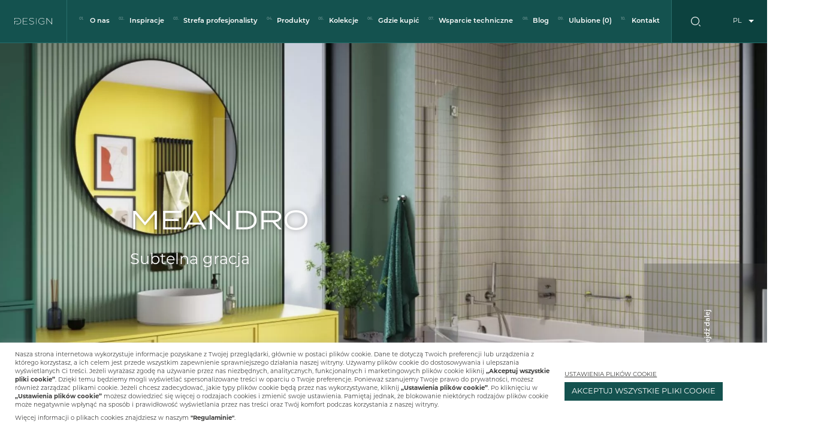

--- FILE ---
content_type: text/html; charset=UTF-8
request_url: https://f-design.pl/kolekcje/post/meandro/
body_size: 16868
content:
<!doctype html>
<html lang="pl-PL">
<head>
            <meta name="facebook-domain-verification" content="uzbr4m32oyqve7a4rsap2p5um2vrkb" />
<meta name="p:domain_verify" content="7baded416eb3879427f2c31dfae15836"/>

<!-- Google Tag Manager -->
<script>(function(w,d,s,l,i){w[l]=w[l]||[];w[l].push({'gtm.start':
new Date().getTime(),event:'gtm.js'});var f=d.getElementsByTagName(s)[0],
j=d.createElement(s),dl=l!='dataLayer'?'&l='+l:'';j.async=true;j.src=
'https://www.googletagmanager.com/gtm.js?id='+i+dl;f.parentNode.insertBefore(j,f);
})(window,document,'script','dataLayer','GTM-5H62CZJ');</script>
<!-- End Google Tag Manager -->

<!-- Global site tag (gtag.js) - Google Analytics -->
<script async src="https://www.googletagmanager.com/gtag/js?id=G-BL97CP2GNG"></script>
<script>
  window.dataLayer = window.dataLayer || [];
  function gtag(){dataLayer.push(arguments);}
  gtag('js', new Date());

  gtag('config', 'G-BL97CP2GNG');
</script>

<!-- Facebook Pixel Code -->
<script>
!function(f,b,e,v,n,t,s)
{if(f.fbq)return;n=f.fbq=function(){n.callMethod?
n.callMethod.apply(n,arguments):n.queue.push(arguments)};
if(!f._fbq)f._fbq=n;n.push=n;n.loaded=!0;n.version='2.0';
n.queue=[];t=b.createElement(e);t.async=!0;
t.src=v;s=b.getElementsByTagName(e)[0];
s.parentNode.insertBefore(t,s)}(window, document,'script',
'https://connect.facebook.net/en_US/fbevents.js');
fbq('init', '1017994115395755');
fbq('track', 'PageView');
</script>
<noscript><img height="1" width="1" style="display:none"
src="https://www.facebook.com/tr?id=1017994115395755&ev=PageView&noscript=1"
/></noscript>
<!-- End Facebook Pixel Code -->
    
    <meta charset="UTF-8">

    <meta name="viewport" content="width=device-width, user-scalable=no, initial-scale=1.0, maximum-scale=1.0, minimum-scale=1.0">
    <meta http-equiv="X-UA-Compatible" content="ie=edge">

    <link rel="apple-touch-icon" sizes="180x180" href="/apple-touch-icon.png">
    <link rel="icon" type="image/png" sizes="32x32" href="/favicon-32x32.png">
    <link rel="icon" type="image/png" sizes="16x16" href="/favicon-16x16.png">
    <link rel="manifest" href="/site.webmanifest">
    <meta name="msapplication-TileColor" content="#14524f">
    <meta name="theme-color" content="#14524f">

    <link rel="preconnect" href="https://use.typekit.net">
    <link rel="preload" href="/wp-content/themes/mohito/fonts/icomoon.ttf?lfyug4" as="font" crossorigin>

    
    
    <meta name='robots' content='index, follow, max-image-preview:large, max-snippet:-1, max-video-preview:-1' />

	<!-- This site is optimized with the Yoast SEO plugin v26.8 - https://yoast.com/product/yoast-seo-wordpress/ -->
	<title>MEANDRO - FDESIGN</title>
	<link rel="canonical" href="https://f-design.pl/kolekcje/post/meandro/" />
	<meta property="og:locale" content="pl_PL" />
	<meta property="og:type" content="article" />
	<meta property="og:title" content="MEANDRO - FDESIGN" />
	<meta property="og:url" content="https://f-design.pl/kolekcje/post/meandro/" />
	<meta property="og:site_name" content="FDESIGN" />
	<meta property="article:modified_time" content="2026-02-01T02:20:07+00:00" />
	<meta name="twitter:card" content="summary_large_image" />
	<script type="application/ld+json" class="yoast-schema-graph">{"@context":"https://schema.org","@graph":[{"@type":"WebPage","@id":"https://f-design.pl/kolekcje/post/meandro/","url":"https://f-design.pl/kolekcje/post/meandro/","name":"MEANDRO - FDESIGN","isPartOf":{"@id":"https://f-design.pl/#website"},"datePublished":"2024-04-08T12:06:59+00:00","dateModified":"2026-02-01T02:20:07+00:00","breadcrumb":{"@id":"https://f-design.pl/kolekcje/post/meandro/#breadcrumb"},"inLanguage":"pl-PL","potentialAction":[{"@type":"ReadAction","target":["https://f-design.pl/kolekcje/post/meandro/"]}]},{"@type":"BreadcrumbList","@id":"https://f-design.pl/kolekcje/post/meandro/#breadcrumb","itemListElement":[{"@type":"ListItem","position":1,"name":"Strona główna","item":"https://f-design.pl/"},{"@type":"ListItem","position":2,"name":"Blog","item":"https://f-design.pl/blog/"},{"@type":"ListItem","position":3,"name":"MEANDRO"}]},{"@type":"WebSite","@id":"https://f-design.pl/#website","url":"https://f-design.pl/","name":"FDESIGN","description":"FDESIGN to marka, która inspiracje czerpie wprost z natury, z jej finezyjnych, a zarazem harmonijnych form.","potentialAction":[{"@type":"SearchAction","target":{"@type":"EntryPoint","urlTemplate":"https://f-design.pl/?s={search_term_string}"},"query-input":{"@type":"PropertyValueSpecification","valueRequired":true,"valueName":"search_term_string"}}],"inLanguage":"pl-PL"}]}</script>
	<!-- / Yoast SEO plugin. -->


<style id='wp-img-auto-sizes-contain-inline-css' type='text/css'>
img:is([sizes=auto i],[sizes^="auto," i]){contain-intrinsic-size:3000px 1500px}
/*# sourceURL=wp-img-auto-sizes-contain-inline-css */
</style>
<link rel='stylesheet' id='wp-block-library-css' href='https://f-design.pl/wp-includes/css/dist/block-library/style.min.css?ver=6.9' type='text/css' media='all' />
<style id='global-styles-inline-css' type='text/css'>
:root{--wp--preset--aspect-ratio--square: 1;--wp--preset--aspect-ratio--4-3: 4/3;--wp--preset--aspect-ratio--3-4: 3/4;--wp--preset--aspect-ratio--3-2: 3/2;--wp--preset--aspect-ratio--2-3: 2/3;--wp--preset--aspect-ratio--16-9: 16/9;--wp--preset--aspect-ratio--9-16: 9/16;--wp--preset--color--black: #000000;--wp--preset--color--cyan-bluish-gray: #abb8c3;--wp--preset--color--white: #ffffff;--wp--preset--color--pale-pink: #f78da7;--wp--preset--color--vivid-red: #cf2e2e;--wp--preset--color--luminous-vivid-orange: #ff6900;--wp--preset--color--luminous-vivid-amber: #fcb900;--wp--preset--color--light-green-cyan: #7bdcb5;--wp--preset--color--vivid-green-cyan: #00d084;--wp--preset--color--pale-cyan-blue: #8ed1fc;--wp--preset--color--vivid-cyan-blue: #0693e3;--wp--preset--color--vivid-purple: #9b51e0;--wp--preset--gradient--vivid-cyan-blue-to-vivid-purple: linear-gradient(135deg,rgb(6,147,227) 0%,rgb(155,81,224) 100%);--wp--preset--gradient--light-green-cyan-to-vivid-green-cyan: linear-gradient(135deg,rgb(122,220,180) 0%,rgb(0,208,130) 100%);--wp--preset--gradient--luminous-vivid-amber-to-luminous-vivid-orange: linear-gradient(135deg,rgb(252,185,0) 0%,rgb(255,105,0) 100%);--wp--preset--gradient--luminous-vivid-orange-to-vivid-red: linear-gradient(135deg,rgb(255,105,0) 0%,rgb(207,46,46) 100%);--wp--preset--gradient--very-light-gray-to-cyan-bluish-gray: linear-gradient(135deg,rgb(238,238,238) 0%,rgb(169,184,195) 100%);--wp--preset--gradient--cool-to-warm-spectrum: linear-gradient(135deg,rgb(74,234,220) 0%,rgb(151,120,209) 20%,rgb(207,42,186) 40%,rgb(238,44,130) 60%,rgb(251,105,98) 80%,rgb(254,248,76) 100%);--wp--preset--gradient--blush-light-purple: linear-gradient(135deg,rgb(255,206,236) 0%,rgb(152,150,240) 100%);--wp--preset--gradient--blush-bordeaux: linear-gradient(135deg,rgb(254,205,165) 0%,rgb(254,45,45) 50%,rgb(107,0,62) 100%);--wp--preset--gradient--luminous-dusk: linear-gradient(135deg,rgb(255,203,112) 0%,rgb(199,81,192) 50%,rgb(65,88,208) 100%);--wp--preset--gradient--pale-ocean: linear-gradient(135deg,rgb(255,245,203) 0%,rgb(182,227,212) 50%,rgb(51,167,181) 100%);--wp--preset--gradient--electric-grass: linear-gradient(135deg,rgb(202,248,128) 0%,rgb(113,206,126) 100%);--wp--preset--gradient--midnight: linear-gradient(135deg,rgb(2,3,129) 0%,rgb(40,116,252) 100%);--wp--preset--font-size--small: 13px;--wp--preset--font-size--medium: 20px;--wp--preset--font-size--large: 36px;--wp--preset--font-size--x-large: 42px;--wp--preset--spacing--20: 0.44rem;--wp--preset--spacing--30: 0.67rem;--wp--preset--spacing--40: 1rem;--wp--preset--spacing--50: 1.5rem;--wp--preset--spacing--60: 2.25rem;--wp--preset--spacing--70: 3.38rem;--wp--preset--spacing--80: 5.06rem;--wp--preset--shadow--natural: 6px 6px 9px rgba(0, 0, 0, 0.2);--wp--preset--shadow--deep: 12px 12px 50px rgba(0, 0, 0, 0.4);--wp--preset--shadow--sharp: 6px 6px 0px rgba(0, 0, 0, 0.2);--wp--preset--shadow--outlined: 6px 6px 0px -3px rgb(255, 255, 255), 6px 6px rgb(0, 0, 0);--wp--preset--shadow--crisp: 6px 6px 0px rgb(0, 0, 0);}:where(.is-layout-flex){gap: 0.5em;}:where(.is-layout-grid){gap: 0.5em;}body .is-layout-flex{display: flex;}.is-layout-flex{flex-wrap: wrap;align-items: center;}.is-layout-flex > :is(*, div){margin: 0;}body .is-layout-grid{display: grid;}.is-layout-grid > :is(*, div){margin: 0;}:where(.wp-block-columns.is-layout-flex){gap: 2em;}:where(.wp-block-columns.is-layout-grid){gap: 2em;}:where(.wp-block-post-template.is-layout-flex){gap: 1.25em;}:where(.wp-block-post-template.is-layout-grid){gap: 1.25em;}.has-black-color{color: var(--wp--preset--color--black) !important;}.has-cyan-bluish-gray-color{color: var(--wp--preset--color--cyan-bluish-gray) !important;}.has-white-color{color: var(--wp--preset--color--white) !important;}.has-pale-pink-color{color: var(--wp--preset--color--pale-pink) !important;}.has-vivid-red-color{color: var(--wp--preset--color--vivid-red) !important;}.has-luminous-vivid-orange-color{color: var(--wp--preset--color--luminous-vivid-orange) !important;}.has-luminous-vivid-amber-color{color: var(--wp--preset--color--luminous-vivid-amber) !important;}.has-light-green-cyan-color{color: var(--wp--preset--color--light-green-cyan) !important;}.has-vivid-green-cyan-color{color: var(--wp--preset--color--vivid-green-cyan) !important;}.has-pale-cyan-blue-color{color: var(--wp--preset--color--pale-cyan-blue) !important;}.has-vivid-cyan-blue-color{color: var(--wp--preset--color--vivid-cyan-blue) !important;}.has-vivid-purple-color{color: var(--wp--preset--color--vivid-purple) !important;}.has-black-background-color{background-color: var(--wp--preset--color--black) !important;}.has-cyan-bluish-gray-background-color{background-color: var(--wp--preset--color--cyan-bluish-gray) !important;}.has-white-background-color{background-color: var(--wp--preset--color--white) !important;}.has-pale-pink-background-color{background-color: var(--wp--preset--color--pale-pink) !important;}.has-vivid-red-background-color{background-color: var(--wp--preset--color--vivid-red) !important;}.has-luminous-vivid-orange-background-color{background-color: var(--wp--preset--color--luminous-vivid-orange) !important;}.has-luminous-vivid-amber-background-color{background-color: var(--wp--preset--color--luminous-vivid-amber) !important;}.has-light-green-cyan-background-color{background-color: var(--wp--preset--color--light-green-cyan) !important;}.has-vivid-green-cyan-background-color{background-color: var(--wp--preset--color--vivid-green-cyan) !important;}.has-pale-cyan-blue-background-color{background-color: var(--wp--preset--color--pale-cyan-blue) !important;}.has-vivid-cyan-blue-background-color{background-color: var(--wp--preset--color--vivid-cyan-blue) !important;}.has-vivid-purple-background-color{background-color: var(--wp--preset--color--vivid-purple) !important;}.has-black-border-color{border-color: var(--wp--preset--color--black) !important;}.has-cyan-bluish-gray-border-color{border-color: var(--wp--preset--color--cyan-bluish-gray) !important;}.has-white-border-color{border-color: var(--wp--preset--color--white) !important;}.has-pale-pink-border-color{border-color: var(--wp--preset--color--pale-pink) !important;}.has-vivid-red-border-color{border-color: var(--wp--preset--color--vivid-red) !important;}.has-luminous-vivid-orange-border-color{border-color: var(--wp--preset--color--luminous-vivid-orange) !important;}.has-luminous-vivid-amber-border-color{border-color: var(--wp--preset--color--luminous-vivid-amber) !important;}.has-light-green-cyan-border-color{border-color: var(--wp--preset--color--light-green-cyan) !important;}.has-vivid-green-cyan-border-color{border-color: var(--wp--preset--color--vivid-green-cyan) !important;}.has-pale-cyan-blue-border-color{border-color: var(--wp--preset--color--pale-cyan-blue) !important;}.has-vivid-cyan-blue-border-color{border-color: var(--wp--preset--color--vivid-cyan-blue) !important;}.has-vivid-purple-border-color{border-color: var(--wp--preset--color--vivid-purple) !important;}.has-vivid-cyan-blue-to-vivid-purple-gradient-background{background: var(--wp--preset--gradient--vivid-cyan-blue-to-vivid-purple) !important;}.has-light-green-cyan-to-vivid-green-cyan-gradient-background{background: var(--wp--preset--gradient--light-green-cyan-to-vivid-green-cyan) !important;}.has-luminous-vivid-amber-to-luminous-vivid-orange-gradient-background{background: var(--wp--preset--gradient--luminous-vivid-amber-to-luminous-vivid-orange) !important;}.has-luminous-vivid-orange-to-vivid-red-gradient-background{background: var(--wp--preset--gradient--luminous-vivid-orange-to-vivid-red) !important;}.has-very-light-gray-to-cyan-bluish-gray-gradient-background{background: var(--wp--preset--gradient--very-light-gray-to-cyan-bluish-gray) !important;}.has-cool-to-warm-spectrum-gradient-background{background: var(--wp--preset--gradient--cool-to-warm-spectrum) !important;}.has-blush-light-purple-gradient-background{background: var(--wp--preset--gradient--blush-light-purple) !important;}.has-blush-bordeaux-gradient-background{background: var(--wp--preset--gradient--blush-bordeaux) !important;}.has-luminous-dusk-gradient-background{background: var(--wp--preset--gradient--luminous-dusk) !important;}.has-pale-ocean-gradient-background{background: var(--wp--preset--gradient--pale-ocean) !important;}.has-electric-grass-gradient-background{background: var(--wp--preset--gradient--electric-grass) !important;}.has-midnight-gradient-background{background: var(--wp--preset--gradient--midnight) !important;}.has-small-font-size{font-size: var(--wp--preset--font-size--small) !important;}.has-medium-font-size{font-size: var(--wp--preset--font-size--medium) !important;}.has-large-font-size{font-size: var(--wp--preset--font-size--large) !important;}.has-x-large-font-size{font-size: var(--wp--preset--font-size--x-large) !important;}
/*# sourceURL=global-styles-inline-css */
</style>

<style id='classic-theme-styles-inline-css' type='text/css'>
/*! This file is auto-generated */
.wp-block-button__link{color:#fff;background-color:#32373c;border-radius:9999px;box-shadow:none;text-decoration:none;padding:calc(.667em + 2px) calc(1.333em + 2px);font-size:1.125em}.wp-block-file__button{background:#32373c;color:#fff;text-decoration:none}
/*# sourceURL=/wp-includes/css/classic-themes.min.css */
</style>
<link rel='stylesheet' id='mpp_gutenberg-css' href='https://f-design.pl/wp-content/cache/autoptimize/1/css/autoptimize_single_e166554d9568a75420df25df66eee803.css?ver=2.6.3' type='text/css' media='all' />
<link rel='stylesheet' id='contact-form-7-css' href='https://f-design.pl/wp-content/cache/autoptimize/1/css/autoptimize_single_64ac31699f5326cb3c76122498b76f66.css?ver=6.1.4' type='text/css' media='all' />
<link rel='stylesheet' id='cookie-law-info-css' href='https://f-design.pl/wp-content/cache/autoptimize/1/css/autoptimize_single_20e8490fab0dcf7557a5c8b54494db6f.css?ver=3.4.0' type='text/css' media='all' />
<link rel='stylesheet' id='cookie-law-info-gdpr-css' href='https://f-design.pl/wp-content/cache/autoptimize/1/css/autoptimize_single_359aca8a88b2331aa34ac505acad9911.css?ver=3.4.0' type='text/css' media='all' />
<link rel='stylesheet' id='theme-style-css' href='https://f-design.pl/wp-content/themes/mohito/style.css?ver=6.9' type='text/css' media='all' />
<link rel='stylesheet' id='typekit-css' href='https://use.typekit.net/rbi7lhi.css?ver=6.9' type='text/css' media='all' />
<link rel='stylesheet' id='aos-style-css' href='https://unpkg.com/aos@2.3.1/dist/aos.css?ver=6.9' type='text/css' media='all' />
<link rel='stylesheet' id='theme-custom-style-css' href='https://f-design.pl/wp-content/cache/autoptimize/1/css/autoptimize_single_c865a5df1d9f20d86529b3b36843cfe5.css?ver=1.2.7' type='text/css' media='all' />
<script type="text/javascript" src="https://f-design.pl/wp-includes/js/jquery/jquery.min.js?ver=3.7.1" id="jquery-core-js"></script>

<script type="text/javascript" id="cookie-law-info-js-extra">
/* <![CDATA[ */
var Cli_Data = {"nn_cookie_ids":[],"cookielist":[],"non_necessary_cookies":[],"ccpaEnabled":"","ccpaRegionBased":"","ccpaBarEnabled":"","strictlyEnabled":["necessary","obligatoire"],"ccpaType":"gdpr","js_blocking":"1","custom_integration":"","triggerDomRefresh":"","secure_cookies":""};
var cli_cookiebar_settings = {"animate_speed_hide":"500","animate_speed_show":"500","background":"#FFF","border":"#b1a6a6c2","border_on":"","button_1_button_colour":"#14524f","button_1_button_hover":"#10423f","button_1_link_colour":"#fff","button_1_as_button":"1","button_1_new_win":"","button_2_button_colour":"#333","button_2_button_hover":"#292929","button_2_link_colour":"#444","button_2_as_button":"","button_2_hidebar":"","button_3_button_colour":"#3566bb","button_3_button_hover":"#2a5296","button_3_link_colour":"#fff","button_3_as_button":"1","button_3_new_win":"","button_4_button_colour":"#000","button_4_button_hover":"#000000","button_4_link_colour":"#3c3c3b","button_4_as_button":"","button_7_button_colour":"#61a229","button_7_button_hover":"#4e8221","button_7_link_colour":"#fff","button_7_as_button":"1","button_7_new_win":"","font_family":"inherit","header_fix":"","notify_animate_hide":"1","notify_animate_show":"","notify_div_id":"#cookie-law-info-bar","notify_position_horizontal":"right","notify_position_vertical":"bottom","scroll_close":"","scroll_close_reload":"","accept_close_reload":"","reject_close_reload":"","showagain_tab":"","showagain_background":"#fff","showagain_border":"#000","showagain_div_id":"#cookie-law-info-again","showagain_x_position":"100px","text":"#3c3c3b","show_once_yn":"","show_once":"10000","logging_on":"","as_popup":"","popup_overlay":"1","bar_heading_text":"","cookie_bar_as":"banner","popup_showagain_position":"bottom-right","widget_position":"left"};
var log_object = {"ajax_url":"https://f-design.pl/wp-admin/admin-ajax.php"};
//# sourceURL=cookie-law-info-js-extra
/* ]]> */
</script>

		<style type="text/css" id="wp-custom-css">
			.cli-style-v2 {
	font-size: 10px;
	line-height: 14px;
}

.cli-style-v2 .cli-bar-message {
	width: 100%;
}

.cli-bar-btn_container {
	flex-wrap: wrap;
}

.cli-tab-footer .wt-cli-privacy-accept-btn {
	background-color: rgb(16, 66, 63);
}

table.cookielawinfo-winter thead th {
	background: rgb(16, 66, 63) !important;
}

.cli-tab-container p {
	font-size: 12px;
	line-height: 16px;
}		</style>
		

            <!-- GetResponse Analytics -->
<script type="text/javascript">
    (function(i, s, o, g, r, a, m){
        i.grpr = 'https://m.gr-cdn-e.eu/ferrosa-h/push-notification/Q-pr.js';
        i['__GetResponseAnalyticsObject'] = r;
        i[r] = i[r] || function() {(i[r].q = i[r].q || []).push(arguments)};
        a = s.createElement(o);
        m = s.getElementsByTagName(o)[0];
        a.async = 1;
        a.src = g;
        m.parentNode.insertBefore(a, m);
    })(window, document, 'script', 'https://mailing.ferro-group.com/script/ga.js?v=v2wp&wpid=NipwTKx0JBVV0dBo&grid=pB1kFVSpa', 'GrTracking');

    // Creates a default GetResponse Tracker with automatic cookie domain configuration.
    GrTracking('setDomain', 'auto');

    // Sends a pageview hit from the tracker just created.
    // always load current window.location.href - usefull for single page applications
    GrTracking('push');
</script>
<!-- End GetResponse Analytics -->

<!-- Pinterest Pixel Base Code --!>
<script type="text/javascript">
!function(e){if(!window.pintrk){window.pintrk=function(){window.pintrk.queue.push(Array.prototype.slice.call(arguments))};var n=window.pintrk;n.queue=[],n.version="3.0";var t=document.createElement("script");t.async=!0,t.src=e;var r=document.getElementsByTagName("script")[0];r.parentNode.insertBefore(t,r)}}("https://s.pinimg.com/ct/core.js");
pintrk('load', '2612966979832');
pintrk('page');
</script>
<noscript>
<img height="1" width="1" style="display:none;" alt="" src="https://ct.pinterest.com/v3/?tid=2612966979832&noscript=1" />
</noscript>
<!-- End Pinterest Pixel Base Code --!>
    <link rel='stylesheet' id='cookie-law-info-table-css' href='https://f-design.pl/wp-content/plugins/cookie-law-info/legacy/public/css/cookie-law-info-table.css?ver=3.4.0' type='text/css' media='all' />
</head>
<body data-rsssl=1 class="wp-singular collection_sanitary-template-default single single-collection_sanitary postid-2000919 wp-theme-mohito" data-filesalert="Błąd. Nie wybrano plików.">
            <!-- Google Tag Manager (noscript) -->
<noscript><iframe src="https://www.googletagmanager.com/ns.html?id=GTM-5H62CZJ"
height="0" width="0" style="display:none;visibility:hidden"></iframe></noscript>
<!-- End Google Tag Manager (noscript) -->
        
    <nav class="nav" data-aos="fade-down">
    <div class="row">
        <div class="column xl-18 xl-offset-0">
            <div class="nav__container">
                <div class="nav__logo">
                    <a class="logo" href="https://f-design.pl">
    <img class="logo__image" width="130" height="25" src="https://f-design.pl/wp-content/uploads/2021/03/logo.svg" alt="FDESIGN">
</a>                </div>
                <div class="nav__hamburger">
                    <button class="hamburger">
    <span class="hamburger__line"></span>
    <span class="hamburger__line"></span>
    <span class="hamburger__line"></span>
</button>                </div>
                <div class="nav__menu">
                    <ul class="menu">
            <li class="menu__item  menu-item menu-item-type-post_type menu-item-object-page menu-item-66">
            <a class="menu__link" href="https://f-design.pl/o-nas/" >
                O nas
                            </a>
                    </li>
            <li class="menu__item  menu-item menu-item-type-post_type menu-item-object-page menu-item-70">
            <a class="menu__link" href="https://f-design.pl/inspiracje/" >
                Inspiracje
                            </a>
                    </li>
            <li class="menu__item  menu-item menu-item-type-post_type menu-item-object-page menu-item-65">
            <a class="menu__link" href="https://f-design.pl/strefa-profesjonalisty/" >
                Strefa profesjonalisty
                            </a>
                    </li>
            <li class="menu__item  menu-item menu-item-type-post_type menu-item-object-page menu-item-64">
            <a class="menu__link" href="https://f-design.pl/produkty/" >
                Produkty
                            </a>
                    </li>
            <li class="menu__item  menu-item menu-item-type-post_type menu-item-object-page menu-item-63">
            <a class="menu__link" href="https://f-design.pl/kolekcje/" >
                Kolekcje
                            </a>
                    </li>
            <li class="menu__item  menu-item menu-item-type-post_type menu-item-object-page menu-item-62">
            <a class="menu__link" href="https://f-design.pl/gdzie-kupic/" >
                Gdzie kupić
                            </a>
                    </li>
            <li class="menu__item  menu-item menu-item-type-post_type menu-item-object-page menu-item-7676">
            <a class="menu__link" href="https://f-design.pl/wsparcie-techniczne/" >
                Wsparcie techniczne
                            </a>
                    </li>
            <li class="menu__item  menu-item menu-item-type-post_type menu-item-object-page current_page_parent menu-item-4422">
            <a class="menu__link" href="https://f-design.pl/blog/" >
                Blog
                            </a>
                    </li>
            <li class="menu__item js-clipboard-count menu-item menu-item-type-post_type menu-item-object-page menu-item-4360">
            <a class="menu__link" href="https://f-design.pl/ulubione/" >
                Ulubione
                                    <span class="js-clipboard-count__widget"></span>
                            </a>
                    </li>
            <li class="menu__item  menu-item menu-item-type-post_type menu-item-object-page menu-item-61">
            <a class="menu__link" href="https://f-design.pl/kontakt/" >
                Kontakt
                            </a>
                    </li>
    </ul>
                </div>
                <div class="nav__search">
                    <div itemscope itemtype="https://schema.org/WebSite" class="searchform">
    <meta itemprop="url" content="https://f-design.pl"/>
    <span class="searchform__toggle icon icon-glass"></span>
    <form itemprop="potentialAction" itemscope itemtype="https://schema.org/SearchAction" class="searchform__form" role="search" method="get" id="searchform" class="searchform" action="https://f-design.pl" >
        <div class="input-container">
            <meta itemprop="target" content="https://f-design.pl?q={s}"/>
            <input itemprop="query-input" class="input-container__input" type="text" name="s" id="s" placeholder="Wyszukaj frazę..." autocomplete="off" />
            <span class="icon icon-glass"></span>
        </div>
        <button class="button button--nocolor" type="submit">
            <span class="button__text">Szukaj</span>
            <span class="icon icon-right-arrow"></span>
        </button>
    </form>
</div>
                </div>
                <div class="nav__lang">
                    <div class="current-lang">PL</div>
<ul>
                    <li class="lang-item">
                                          <a href="https://f-design.pl">PL</a>
      </li>
                      <li class="lang-item">
                        <a href="https://f-design.ro">RO</a>
      </li>
                      <li class="lang-item">
                        <a href="https://fdesign-brand.com">EN</a>
      </li>
            </ul>                </div>
            </div>
        </div>
    </div>
</nav>
<main class="main">

        <header class="header">
    <img class="background background--image" src="https://f-design.pl/wp-content/uploads/pim/collection/opt-fd_meandro_fd1-mdr-7pset1-11_ov_01.jpg" srcset="https://f-design.pl/wp-content/uploads/pim/collection/opt-fd_meandro_fd1-mdr-7pset1-11_ov_01-400x575-c-default.jpg 480w, https://f-design.pl/wp-content/uploads/pim/collection/opt-fd_meandro_fd1-mdr-7pset1-11_ov_01-1905x940-c-default.jpg 1920w" alt="MEANDRO">
    <div class="row">
        <div class="column xl-18">
            <div class="row">
                <div class="column xl-12 xl-offset-3 sm-14 sm-offset-2 xs-16 xs-offset-1">
                    <div class="container" data-aos="fade-up">
                                                    <h1>MEANDRO</h1>
                            <h3>Subtelna gracja</h3>
                                                                        </div>
                </div>
            </div>
        </div>
        <div class="header__sidebar column xl-3 xl-left-0 xl-right-0 sm-18" data-aos="fade-left">
            <div class="swiper-pagination"></div>
            <div class="header__scroll">
                <a class="scroll" href="#">
                    <span class="scroll__icon icon icon-mouse"></span>
                    <span class="scroll__text">Przejdź dalej</span>
                </a>
            </div>
        </div>
    </div>
</header>
    <section class="section collection-data">
    <div class="collection-data__container">
        <div class="row" data-aos="fade-up" data-aos-offset="0">
            <div class="column xl-1 xl-offset-8 xl-left-minus background md-offset-7 sm-1"></div>
            <div class="column xl-5 xl-left-0 xl-right-0 md-6 background background sm-16 sm-offset-1 sm-reset">
                <div class="collection-data__content">
                                            <div class="collection-data__block">
                            <h5 class="title">Styl wnętrza</h5>
                            <p class="value">nowoczesny - modern, skandynawski - nowoczesny, minimalistyczny - modern</p>
                        </div>
                                            <div class="collection-data__block">
                            <h5 class="title">Pomieszczenie</h5>
                            <p class="value">kuchnia, łazienka</p>
                        </div>
                                            <div class="collection-data__block">
                            <h5 class="title">Kolor (wykończenie)</h5>
                            <p class="value">chrom</p>
                        </div>
                                            <div class="collection-data__block">
                            <h5 class="title">Przeznaczenie</h5>
                            <p class="value">bidet, prysznic, umywalka, wanna, zlew</p>
                        </div>
                                    </div>
            </div>
            <div class="column xl-1 background sm-1"></div>
        </div>
    </div>
</section>
    <section class="section content content--right content--top">
    <div class="row">
                                    <div class="content__image  column xl-5 xl-offset-3 md-offset-2 sm-12 sm-offset-3">
                    <div class="figure  " data-aos="zoom-in">
            <img class="figure__image " src="https://f-design.pl/wp-content/uploads/pim/collection/opt-fdesign_meandro_nature_picture_02.jpg"     alt="Meandry (wł. meandro)">
            
    </div>                </div>
                <div class="content__container column xl-6 xl-offset-1 md-7 sm-16 sm-offset-1">
                    <div class="content__content" data-aos="fade-left">
                                                <h2 class="title">Meandry (wł. meandro)</h2>
                        <div class="desc"><p><p>Kolekcja baterii MEANDRO wyróżnia się miękkimi, dynamicznymi liniami wylewek – przypominają meandrującą rzekę, która sumiennie rzeźbi teren. Organiczne formy&amp;nbsp;z lekko zaokrąglonymi elementami idealnie wpisują się w nurt eko, który powstał w odpowiedzi na potrzebę z jednej strony dbania o środowisko, z drugiej zaś powrotu do natury.</p></p></div>
                    </div>
                </div>
                        </div>
</section>

    <section class="section content content--left content--top content--wide content--green">
    <div class="row">
                                    <div class="content__container column xl-6 xl-offset-3 md-7 md-offset-2 sm-16 sm-offset-1">
                    <div class="content__content" data-aos="fade-right">
                                                <h2 class="title">Ponadczasowa elegancja</h2>
                        <div class="desc"><p><p>Taki design, kojarzący się z przepływem wody i jej twórczą działalnością, pobudza wyobraźnię, uspokaja, redukuje stres. Świetnie odnajduje się więc w spokojnym, zbalansowanym wnętrzu – zarówno w trendzie naturalnym, jak i nowoczesnym spod znaku zen. Chromowane wykończenia zapewniają też nutkę ponadczasowej elegancji, a obłe kształty zjawiskowo rozkładają światło i cień.</p></p></div>
                    </div>
                </div>
                <div class="content__image  column xl-8 xl-offset-1 sm-16 sm-offset-1">
                    <div class="figure  " data-aos="zoom-in">
            <img class="figure__image " src="https://f-design.pl/wp-content/uploads/pim/collection/opt-fdesign_meandro_fd1-mdr-2l-11_fd1-mdr-7p-11_dp_01.jpg"     alt="Ponadczasowa elegancja">
            
    </div>                </div>
                        </div>
</section>

    <section class="section content content--right content--top content--med">
    <div class="row">
                                                        <div class="content__image column xl-6 xl-offset-2 sm-16 sm-offset-1">
                                    <div class="figure  " data-aos="zoom-in">
            <img class="figure__image " src="https://f-design.pl/wp-content/uploads/pim/collection/opt-fd_meandro_fd1-mdr-3pa-11_cp_01.jpg"     alt="Uniwersalne walory">
            
    </div>                </div>
                <div class="content__container column xl-6 xl-offset-1 md-7 sm-16 sm-offset-1">
                    <div class="content__content" data-aos="fade-left">
                                                <h2 class="title">Uniwersalne walory</h2>
                        <div class="desc"><p><p>Baterie MEANDRO charakteryzują się przy tym umiarem projektowym, dlatego nie dominują w wystroju, lecz gustownie wzbogacają jego założenia stylistyczne, mając przy tym uniwersalne walory dekoracyjne.</p></p></div>
                    </div>
                </div>
                        </div>
</section>

    
    <section class="section collections-results ">
    <div class="collections-results__container">
        <div class="row" data-aos="fade-down">
            <div class="column xl-3 md-2 background sm-1"></div>
            <div class="column xl-7 md-9 background xl-right-minus sm-16">
                <div class="collections-results__content">
                    <h2 class="title">Produkty z kolekcji <br>MEANDRO</h2>
                    <div class="desc">Zgodne z kryteriami wyszukiwania</div>
                </div>
            </div>
            <div class="column xl-hide background sm-1"></div>
            <div class="column column--flex xl-4 xl-offset-1 sm-16 sm-offset-1">
                <div class="sorting">
                    <form method="get" id="collection-form" action="https://f-design.pl">
                        <h3 class="h5">Sortowanie</h3>
                        <div class="select ">
    <select name="sort" data-slug="">
                                <option value="id desc" data-value="">Najnowsze</option>
                                <option value="id asc" data-value="">Najstarsze</option>
                                <option value="product_erp_name asc" data-value="">Nazwa katalogowa A-Z</option>
                                <option value="product_erp_name desc" data-value="">Nazwa katalogowa Z-A</option>
                                <option value="name asc" data-value="">Nazwa A-Z</option>
                                <option value="name desc" data-value="">Nazwa Z-A</option>
                                <option value="price asc" data-value="">Cena rosnąco</option>
                                <option value="price desc" data-value="">Cena malejąco</option>
                                <option value="color asc" data-value="">Kolor A-Z</option>
                                <option value="color desc" data-value="">Kolor Z-A</option>
            </select>
</div>                        <h3 class="h5"></h3>
                        <div class="select ">
    <select name="filter" data-slug="">
                                <option value="0" data-value="">Wybierz</option>
                                <option value="chrom" data-value="">chrom</option>
            </select>
</div>                        <input type="hidden" name="id" value="982,983,984,985,986,987,988,989,990,6823,7975">
                        <button style="display: none;"></button>
                    </form>
                </div>
            </div>
        </div>
    </div>
    <div class="collections-results__items">
        <div class="row">
            <div class="column xl-12 xl-offset-3 md-14 md-offset-2 sm-16 sm-offset-1">
                <div class="results results--three">
                                    </div>
            </div>
        </div>
    </div>
</section>
        <section class="section shops">
        <div class="shops__container">
            <div class="row">
                <div class="column xl-12 xl-offset-3 md-14 md-offset-2 sm-16 sm-offset-1">
                    <div class="shops__content">
                        <h2 class="title">Zobacz inspiracje z tą kolekcją</h2>
                    </div>
                </div>
            </div>
        </div>
        <div class="shops__items">
            <div class="row">
                <div class="column xl-12 xl-offset-3 md-14 md-offset-2 sm-16 sm-offset-1">
                    <div class="results">
                                                    <a class="box" href="https://f-design.pl/inspiracje/post/chrom-i-metal-w-nowoczesnej-lazience/">
                                <div class="figure figure--shadow " data-aos="zoom-in">
            <img class="figure__image figure__image--cover" src="https://f-design.pl/wp-content/uploads/pim/inspiration/opt-fdesign_meandro_fd1-mdr-2l-11_fd1-mdr-7p-11_dp_01.jpg"     alt="Chrom i metal w nowoczesnej łazience">
            
    </div>                                <div class="link ">
    <div class="link__content">
            <h5 class="h5">Chrom i metal w nowoczesnej łazience</h5>
            </div>
            <span class="icon icon-right-arrow"></span>
    </div>
                            </a>
                                            </div>
                </div>
            </div>
        </div>
    </section>

    <section class="section pagination">
    <div class="row">
        <div class="column xl-6 sm-5 sm-offset-1">
            <div class="button-container button-container--end" data-aos="fade-right">
                <a class="button button--reversed" href="https://f-design.pl/kolekcje/post/lacrima/"  >
            <span class="icon icon-left-arrow"></span>
        <span class="button__text">Poprzednia kolekcja</span>
    </a>
            </div>
        </div>
        <div class="column xl-6">
            <div class="pagination__icon" data-aos="fade-up">
                <a class="pagination__link" href="https://f-design.pl/kolekcje/" title="Kolekcje">
                    <span class="icon icon-all"></span>
                </a>
            </div>
        </div>
        <div class="column xl-6 sm-5">
            <div class="button-container" data-aos="fade-left">
                <a class="button " href="https://f-design.pl/kolekcje/post/pinea/"  >
            <span class="button__text">Następna kolekcja</span>
        <span class="icon icon-right-arrow"></span>
    </a>
            </div>
        </div>
    </div>
</section>
</main>

<footer class="footer">
            <section class="section footer-newsletter">
    <img class="footer-newsletter__background" src="https://f-design.pl/wp-content/uploads/2021/03/newsletter-background-2.jpg" alt="Chcesz być na 
bieżąco?">
    <div class="footer-newsletter__container">
        <div class="row">
            <div class="column xl-6 xl-offset-3 md-7 md-offset-2 sm-16 sm-offset-1" data-aos="fade-right">
                <div class="footer-newsletter__content">
                    <h2 class="title">Chcesz być na <br />
bieżąco?</h2>
                    <div class="desc"><p>Otrzymuj inspiracje, informacje o nowych produktach FDESIGN, aktualnych wydarzeniach, projektach i realizacjach. Dziel z nami pasję do wzornictwa i odpowiedzialnie wybieranego wyposażenia.</p>
</div>
                </div>
            </div>
            <div class="column xl-5 xl-offset-1 md-6 md-offset-1 sm-16 sm-offset-1" data-aos="fade-left">
                <div class="form_w">
                  <div class="form">
                    <div class="floader floader--white"><div></div><div></div><div></div><div></div><div></div><div></div><div></div><div></div></div>
                      <h4>Zapisz się do newslettera</h4>
                      
<div class="wpcf7 no-js" id="wpcf7-f3738232337-o1" lang="en-US" dir="ltr" data-wpcf7-id="3738232337">
<div class="screen-reader-response"><p role="status" aria-live="polite" aria-atomic="true"></p> <ul></ul></div>
<form action="/kolekcje/post/meandro/#wpcf7-f3738232337-o1" method="post" class="wpcf7-form init wpcf7-acceptance-as-validation" aria-label="Contact form" novalidate="novalidate" data-status="init">
<fieldset class="hidden-fields-container"><input type="hidden" name="_wpcf7" value="3738232337" /><input type="hidden" name="_wpcf7_version" value="6.1.4" /><input type="hidden" name="_wpcf7_locale" value="en_US" /><input type="hidden" name="_wpcf7_unit_tag" value="wpcf7-f3738232337-o1" /><input type="hidden" name="_wpcf7_container_post" value="0" /><input type="hidden" name="_wpcf7_posted_data_hash" value="" />
</fieldset>
<span class="wpcf7-form-control-wrap" data-name="your-email"><input size="40" maxlength="400" class="wpcf7-form-control wpcf7-email wpcf7-validates-as-required wpcf7-text wpcf7-validates-as-email" aria-required="true" aria-invalid="false" placeholder="Adres e-mail" value="" type="email" name="your-email" /></span>
<span class="wpcf7-form-control-wrap" data-name="your-campaign"><div class="select"><select class="wpcf7-form-control wpcf7-select wpcf7-validates-as-required" aria-required="true" aria-invalid="false" name="your-campaign"><option value="">Chcę otrzymywać informacje dla:</option><option value="Architektów">Architektów</option><option value="Dystrybutorów">Dystrybutorów</option><option value="Klientów indywidualnych">Klientów indywidualnych</option><option value="Dziennikarzy">Dziennikarzy</option></select></div></span>
<span class="wpcf7-form-control-wrap" data-name="your-newsletter"><span class="wpcf7-form-control wpcf7-acceptance"><span class="wpcf7-list-item"><label><input type="checkbox" name="your-newsletter" value="1" aria-invalid="false" /><span class="wpcf7-list-item-label"><span>Zaznaczając pole po lewej i klikając przycisk „Zapisz się” wyrażasz zgodę na otrzymywanie od Ferro S.A. newslettera (informacje handlowe dotyczące naszych produktów i naszej oferty) drogą e-mailową. Zgoda jest dobrowolna i może zostać wycofać w każdym czasie bez wpływu na zgodność z prawem przetwarzania dokonanego przed jej wycofaniem. <span class="tooltip">Administratorem Twoich danych osobowych jest Ferro S.A. z siedzibą w Skawinie. Twoje dane osobowe są przetwarzane w celu przesyłania newslettera na podany adres e-mail. Przysługuje Ci prawo wniesienia sprzeciwu, prawo dostępu do danych, prawo do przenoszenia danych, prawo żądania ich sprostowania, ich usunięcia lub ograniczenia ich przetwarzania, a także prawo do wniesienia skargi do organu nadzorczego. Szczegółowe informacje dotyczące przetwarzania danych osobowych i przysługujących Ci uprawnieniach znajdują się w <a href="/regulamin/">Regulaminie</a>. Dodatkowo, znajdziesz je w wiadomości potwierdzającej zapis do newslettera. Zapisując się oświadczasz, że znany Ci jest <a href="/regulamin/">Regulamin</a>.</span></span></span></label></span></span></span>
<button type="submit" class="wpcf7-form-control wpcf7-submit button button--nocolor">
    <span class="button__text">Zapisz się</span>
    <span class="icon icon-right-arrow"></span>
</button><div class="wpcf7-response-output" aria-hidden="true"></div>
</form>
</div>

                  </div>
                </div>
            </div>
        </div>
    </div>
</section>    
    
            <section class="section footer-contact">
    <div class="row">
        <div class="column xl-1 xl-offset-2 md-offset-1 sm-14 sm-offset-2" data-aos="fade-right">
            <span class="section__count"></span>
        </div>
        <div class="column xl-3 sm-14 sm-offset-2" data-aos="fade-up">
            <h2 class="title">Kontakt</h2>
        </div>
        <div class="column xl-4 md-offset-2 sm-14 sm-offset-2" data-aos="fade-down">
            <h5 class="subtitle">Masz jakiekolwiek pytania?</h5>
        </div>
        <div class="column xl-4 xl-offset-1 md-5 md-offset-1 sm-16 sm-offset-1" data-aos="fade-left">
            <a class="button button--background" href="https://f-design.pl/kontakt/"  >
            <span class="button__text">Skontaktuj się z nami</span>
        <span class="icon icon-right-arrow"></span>
    </a>
        </div>
    </div>
</section>    
            <section class="section footer-content">
    <div class="row">
        <div class="column xl-3 xl-offset-3 md-4 md-offset-2 sm-16 sm-offset-1" data-aos="fade-right">
            <div class="footer-content__logo">
                <a class="logo" href="https://f-design.pl">
    <img class="logo__image" width="130" height="25" src="https://f-design.pl/wp-content/uploads/2021/03/logo.svg" alt="FDESIGN">
</a>            </div>
            <div class="sm-hide">
                <div class="footer-content__socials">
                    <ul class="menu">
            <li class="menu__item  menu-item menu-item-type-custom menu-item-object-custom menu-item-71">
            <a class="menu__link" href="https://www.facebook.com/FDESIGN-106335057865281" target="_blank" rel="nofollow">
                <span class="icon icon-facebook"></span>
                            </a>
                    </li>
            <li class="menu__item  menu-item menu-item-type-custom menu-item-object-custom menu-item-72">
            <a class="menu__link" href="https://www.instagram.com/f_design_official/" target="_blank" rel="nofollow">
                <span class="icon icon-instagram"></span>
                            </a>
                    </li>
            <li class="menu__item  menu-item menu-item-type-custom menu-item-object-custom menu-item-4483">
            <a class="menu__link" href="https://www.linkedin.com/company/fdesign-poland/" target="_blank" rel="nofollow">
                <span class="icon icon-linkedin"></span>
                            </a>
                    </li>
            <li class="menu__item  menu-item menu-item-type-custom menu-item-object-custom menu-item-5675">
            <a class="menu__link" href="https://www.youtube.com/channel/UC8fuZ8x2cjsCJJzTrwyiimw" target="_blank" rel="nofollow">
                <span class="icon icon-youtube"><span>
                            </a>
                    </li>
    </ul>
                </div>
                <div class="footer-content__sidebar">
                    <ul class="menu">
            <li class="menu__item  menu-item menu-item-type-post_type menu-item-object-page menu-item-privacy-policy menu-item-77">
            <a class="menu__link" href="https://f-design.pl/regulamin/" >
                Regulamin
                            </a>
                    </li>
    </ul>
                </div>
                <div class="footer-content__copyright">
                    Copyright © 2026
                </div>
            </div>
        </div>
        <div class="column xl-8 xl-offset-1 md-9 md-offset-1 sm-16 sm-offset-1">
            <div class="footer-content__block" data-aos="fade-down">
                <h5 class="footer-content__subtitle">Kontakt</h5>
                <div class="footer-content__row">
                        <div class="contact-box">
        <div class="contact-box__title">Adres:</div>
        <div class="contact-box__desc"><p>FERRO SA<br />
ul. Przemysłowa 7<br />
32-050 Skawina</p>
</div>
    </div>
                    <div class="footer-content__column">
                        <div class="contact-box">
        <div class="contact-box__title">Tel:</div>
        <div class="contact-box__desc"><p><a href="tel:+48122562100">+48 12 25 62 100</a></p>
</div>
    </div>
                        <div class="contact-box">
        <div class="contact-box__title">Email:</div>
        <div class="contact-box__desc"><p><a class="autolinked" href="mailto:info@f-design.pl" target="_blank" rel="noopener noreferrer" data-behavior="truncate">info@f-design.pl</a></p>
</div>
    </div>
                    </div>
                </div>
            </div>
            <div class="footer-content__block" data-aos="fade-up" data-aos-offset="0">
                <h5 class="footer-content__subtitle">Menu</h5>
                <div class="footer-content__row">
                    <div class="footer-content__menu">
                        <ul class="menu">
            <li class="menu__item  menu-item menu-item-type-post_type menu-item-object-page menu-item-82">
            <a class="menu__link" href="https://f-design.pl/o-nas/" >
                O nas
                            </a>
                    </li>
            <li class="menu__item  menu-item menu-item-type-post_type menu-item-object-page menu-item-80">
            <a class="menu__link" href="https://f-design.pl/inspiracje/" >
                Inspiracje
                            </a>
                    </li>
            <li class="menu__item  menu-item menu-item-type-post_type menu-item-object-page menu-item-84">
            <a class="menu__link" href="https://f-design.pl/strefa-profesjonalisty/" >
                Strefa profesjonalisty
                            </a>
                    </li>
            <li class="menu__item  menu-item menu-item-type-post_type menu-item-object-page menu-item-83">
            <a class="menu__link" href="https://f-design.pl/produkty/" >
                Produkty
                            </a>
                    </li>
            <li class="menu__item  menu-item menu-item-type-post_type menu-item-object-page menu-item-4362">
            <a class="menu__link" href="https://f-design.pl/kolekcje/" >
                Kolekcje
                            </a>
                    </li>
            <li class="menu__item  menu-item menu-item-type-post_type menu-item-object-page menu-item-79">
            <a class="menu__link" href="https://f-design.pl/gdzie-kupic/" >
                Gdzie kupić
                            </a>
                    </li>
            <li class="menu__item  menu-item menu-item-type-post_type menu-item-object-page current_page_parent menu-item-4421">
            <a class="menu__link" href="https://f-design.pl/blog/" >
                Blog
                            </a>
                    </li>
            <li class="menu__item  menu-item menu-item-type-post_type menu-item-object-page menu-item-3738250271">
            <a class="menu__link" href="https://f-design.pl/akcje-i-konkursy/" >
                Akcje i konkursy
                            </a>
                    </li>
            <li class="menu__item  menu-item menu-item-type-post_type menu-item-object-page menu-item-4361">
            <a class="menu__link" href="https://f-design.pl/ulubione/" >
                Ulubione
                            </a>
                    </li>
            <li class="menu__item  menu-item menu-item-type-post_type menu-item-object-page menu-item-81">
            <a class="menu__link" href="https://f-design.pl/kontakt/" >
                Kontakt
                            </a>
                    </li>
    </ul>
                    </div>
                </div>
            </div>
            <div class="xl-hide sm-block">
                <div class="footer-content__socials">
                    <ul class="menu">
            <li class="menu__item  menu-item menu-item-type-custom menu-item-object-custom menu-item-71">
            <a class="menu__link" href="https://www.facebook.com/FDESIGN-106335057865281" target="_blank" rel="nofollow">
                <span class="icon icon-facebook"></span>
                            </a>
                    </li>
            <li class="menu__item  menu-item menu-item-type-custom menu-item-object-custom menu-item-72">
            <a class="menu__link" href="https://www.instagram.com/f_design_official/" target="_blank" rel="nofollow">
                <span class="icon icon-instagram"></span>
                            </a>
                    </li>
            <li class="menu__item  menu-item menu-item-type-custom menu-item-object-custom menu-item-4483">
            <a class="menu__link" href="https://www.linkedin.com/company/fdesign-poland/" target="_blank" rel="nofollow">
                <span class="icon icon-linkedin"></span>
                            </a>
                    </li>
            <li class="menu__item  menu-item menu-item-type-custom menu-item-object-custom menu-item-5675">
            <a class="menu__link" href="https://www.youtube.com/channel/UC8fuZ8x2cjsCJJzTrwyiimw" target="_blank" rel="nofollow">
                <span class="icon icon-youtube"><span>
                            </a>
                    </li>
    </ul>
                </div>
                <div class="footer-content__sidebar">
                    <ul class="menu">
            <li class="menu__item  menu-item menu-item-type-post_type menu-item-object-page menu-item-privacy-policy menu-item-77">
            <a class="menu__link" href="https://f-design.pl/regulamin/" >
                Regulamin
                            </a>
                    </li>
    </ul>
                </div>
                <div class="footer-content__copyright">
                    Copyright © 2026
                </div>
            </div>
        </div>
    </div>
</section>    </footer>


<script type="speculationrules">
{"prefetch":[{"source":"document","where":{"and":[{"href_matches":"/*"},{"not":{"href_matches":["/wp-*.php","/wp-admin/*","/wp-content/uploads/*","/wp-content/*","/wp-content/plugins/*","/wp-content/themes/mohito/*","/*\\?(.+)"]}},{"not":{"selector_matches":"a[rel~=\"nofollow\"]"}},{"not":{"selector_matches":".no-prefetch, .no-prefetch a"}}]},"eagerness":"conservative"}]}
</script>
<!--googleoff: all--><div id="cookie-law-info-bar" data-nosnippet="true"><span><div class="cli-bar-container cli-style-v2"><div class="cli-bar-message"><p>Nasza strona internetowa wykorzystuje informacje pozyskane z Twojej przeglądarki, głównie w postaci plików cookie. Dane te dotyczą Twoich preferencji lub urządzenia z którego korzystasz, a ich celem jest przede wszystkim zapewnienie sprawniejszego działania naszej witryny. Używamy plików cookie do dostosowywania i ulepszania wyświetlanych Ci treści. Jeżeli wyrażasz zgodę na używanie przez nas niezbędnych, analitycznych, funkcjonalnych i marketingowych plików cookie kliknij <strong>„Akceptuj wszystkie pliki cookie”</strong>. Dzięki temu będziemy mogli wyświetlać spersonalizowane treści w oparciu o Twoje preferencje. Ponieważ szanujemy Twoje prawo do prywatności, możesz również zarządzać plikami cookie. Jeżeli chcesz zadecydować, jakie typy plików cookie będą przez nas wykorzystywane, kliknij <strong>„Ustawienia plików cookie”</strong>. Po kliknięciu w <strong>„Ustawienia plików cookie”</strong> możesz dowiedzieć się więcej o rodzajach cookies i zmienić swoje ustawienia. Pamiętaj jednak, że blokowanie niektórych rodzajów plików cookie może negatywnie wpłynąć na sposób i prawidłowość wyświetlania przez nas treści oraz Twój komfort podczas korzystania z naszej witryny.</p><p>Więcej informacji o plikach cookies znajdziesz w naszym <strong><a href="/regulamin/">"Regulaminie"</a></strong>. </p></div><div class="cli-bar-btn_container"><a role='button' class="cli_settings_button" style="margin:0px 10px 0px 5px">USTAWIENIA PLIKÓW COOKIE</a><a role='button' data-cli_action="accept" id="cookie_action_close_header" class="medium cli-plugin-button cli-plugin-main-button cookie_action_close_header cli_action_button wt-cli-accept-btn">AKCEPTUJ WSZYSTKIE PLIKI COOKIE</a></div></div></span></div><div id="cookie-law-info-again" data-nosnippet="true"><span id="cookie_hdr_showagain">USTAWIENIA PLIKÓW COOKIE</span></div><div class="cli-modal" data-nosnippet="true" id="cliSettingsPopup" tabindex="-1" role="dialog" aria-labelledby="cliSettingsPopup" aria-hidden="true">
  <div class="cli-modal-dialog" role="document">
	<div class="cli-modal-content cli-bar-popup">
		  <button type="button" class="cli-modal-close" id="cliModalClose">
			<svg class="" viewBox="0 0 24 24"><path d="M19 6.41l-1.41-1.41-5.59 5.59-5.59-5.59-1.41 1.41 5.59 5.59-5.59 5.59 1.41 1.41 5.59-5.59 5.59 5.59 1.41-1.41-5.59-5.59z"></path><path d="M0 0h24v24h-24z" fill="none"></path></svg>
			<span class="wt-cli-sr-only">Close</span>
		  </button>
		  <div class="cli-modal-body">
			<div class="cli-container-fluid cli-tab-container">
	<div class="cli-row">
		<div class="cli-col-12 cli-align-items-stretch cli-px-0">
			<div class="cli-privacy-overview">
				<h4>USTAWIENIA PLIKÓW COOKIE</h4>				<div class="cli-privacy-content">
					<div class="cli-privacy-content-text"><strong>Preferencje prywatności</strong></div>
				</div>
				<a class="cli-privacy-readmore" aria-label="Show more" role="button" data-readmore-text="Show more" data-readless-text="Show less"></a>			</div>
		</div>
		<div class="cli-col-12 cli-align-items-stretch cli-px-0 cli-tab-section-container">
												<div class="cli-tab-section">
						<div class="cli-tab-header">
							<a role="button" tabindex="0" class="cli-nav-link cli-settings-mobile" data-target="necessary" data-toggle="cli-toggle-tab">
								Niezbędne pliki cookie							</a>
															<div class="wt-cli-necessary-checkbox">
									<input type="checkbox" class="cli-user-preference-checkbox"  id="wt-cli-checkbox-necessary" data-id="checkbox-necessary" checked="checked"  />
									<label class="form-check-label" for="wt-cli-checkbox-necessary">Niezbędne pliki cookie</label>
								</div>
								<span class="cli-necessary-caption">Zawsze aktywne</span>
													</div>
						<div class="cli-tab-content">
							<div class="cli-tab-pane cli-fade" data-id="necessary">
								<div class="wt-cli-cookie-description">
									Ten rodzaj cookies jest niezbędny do funkcjonowania strony internetowej i nie może być wyłączony w naszych systemach. Niezbędne cookies są zazwyczaj używane w odpowiedzi na działania podejmowane przez użytkownika, takie jak: ustawienie opcji prywatności, zapisanie listy do schowka lub wypełnianie formularzy. Zalicza się do nich pliki odpowiedzialne za funkcje istotne dla bezpieczeństwa czy włączanie funkcji zewnętrznych, takich jak np. wyświetlanie wycinka mapy. Możesz zmienić ustawienia swojej przeglądarki tak, aby je zablokować, jednak nasza strona nie będzie wtedy funkcjonowała prawidłowo. Te pliki cookie nie przechowują żadnych danych osobowych.

<table class="cookielawinfo-row-cat-table cookielawinfo-winter"><thead><tr><th class="cookielawinfo-column-1">Cookie</th><th class="cookielawinfo-column-3">Czas</th><th class="cookielawinfo-column-4">Opis</th></tr></thead><tbody><tr class="cookielawinfo-row"><td class="cookielawinfo-column-1">cookielawinfo-checbox-analytics</td><td class="cookielawinfo-column-3">11 miesięcy</td><td class="cookielawinfo-column-4">Ten plik cookie jest ustawiany przez wtyczkę GDPR Cookie Consent. Ten plik cookie służy do przechowywania zgody użytkownika na pliki cookie w kategorii „Analityczne Pliki Cookie”.</td></tr><tr class="cookielawinfo-row"><td class="cookielawinfo-column-1">cookielawinfo-checbox-functional</td><td class="cookielawinfo-column-3">11 miesięcy</td><td class="cookielawinfo-column-4">Ten plik cookie jest ustawiany przez wtyczkę GDPR Cookie Consent. Ten plik cookie służy do przechowywania zgody użytkownika na pliki cookie w kategorii „Funkcjonalne Pliki Cookie”.</td></tr><tr class="cookielawinfo-row"><td class="cookielawinfo-column-1">cookielawinfo-checkbox-necessary</td><td class="cookielawinfo-column-3">11 miesięcy</td><td class="cookielawinfo-column-4">Ten plik cookie jest ustawiany przez wtyczkę GDPR Cookie Consent. Ten plik cookie służy do przechowywania zgody użytkownika na pliki cookie w kategorii „Niezbędne Pliki Cookie”.</td></tr><tr class="cookielawinfo-row"><td class="cookielawinfo-column-1">viewed_cookie_policy</td><td class="cookielawinfo-column-3">11 miesięcy</td><td class="cookielawinfo-column-4">Plik cookie jest ustawiany przez wtyczkę GDPR Cookie Consent i służy do przechowywania informacji o tym, czy użytkownik wyraził zgodę na użycie plików cookie. Nie przechowuje żadnych danych osobowych.</td></tr></tbody></table>								</div>
							</div>
						</div>
					</div>
																	<div class="cli-tab-section">
						<div class="cli-tab-header">
							<a role="button" tabindex="0" class="cli-nav-link cli-settings-mobile" data-target="functional" data-toggle="cli-toggle-tab">
								Funkcjonalne pliki cookie							</a>
															<div class="cli-switch">
									<input type="checkbox" id="wt-cli-checkbox-functional" class="cli-user-preference-checkbox"  data-id="checkbox-functional" />
									<label for="wt-cli-checkbox-functional" class="cli-slider" data-cli-enable="Aktywne" data-cli-disable="Nieaktywne"><span class="wt-cli-sr-only">Funkcjonalne pliki cookie</span></label>
								</div>
													</div>
						<div class="cli-tab-content">
							<div class="cli-tab-pane cli-fade" data-id="functional">
								<div class="wt-cli-cookie-description">
									Te pliki cookie umożliwiają naszej stronie internetowej zapewnienie lepszej funkcjonalności i personalizacji wyświetlanych treści. Mogą być one ustawione przez nas lub przez zewnętrznych dostawców, których usługi zostały dodane do naszej strony internetowej. Jeśli nie zezwolisz na wykorzystywanie tych plików cookie, niektóre lub wszystkie z tych usług mogą nie działać prawidłowo.

								</div>
							</div>
						</div>
					</div>
																	<div class="cli-tab-section">
						<div class="cli-tab-header">
							<a role="button" tabindex="0" class="cli-nav-link cli-settings-mobile" data-target="analytics" data-toggle="cli-toggle-tab">
								Analityczne pliki cookie							</a>
															<div class="cli-switch">
									<input type="checkbox" id="wt-cli-checkbox-analytics" class="cli-user-preference-checkbox"  data-id="checkbox-analytics" />
									<label for="wt-cli-checkbox-analytics" class="cli-slider" data-cli-enable="Aktywne" data-cli-disable="Nieaktywne"><span class="wt-cli-sr-only">Analityczne pliki cookie</span></label>
								</div>
													</div>
						<div class="cli-tab-content">
							<div class="cli-tab-pane cli-fade" data-id="analytics">
								<div class="wt-cli-cookie-description">
									Te pliki cookie umożliwiają nam zliczanie wizyt i źródeł ruchu, dzięki czemu możemy zbierać informacje, takie jak najpopularniejsze podstrony, i zobaczyć, jak użytkownicy poruszają się po naszej witrynie. Wszystkie informacje gromadzone przez te pliki cookie są agregowane, a zatem anonimowe. Jeśli zablokujesz ten rodzaj cookies nie będziemy mogli zbierać informacji o korzystaniu przez Ciebie z naszej witryny oraz nie będziemy w stanie monitorować jej wydajności.

								</div>
							</div>
						</div>
					</div>
																	<div class="cli-tab-section">
						<div class="cli-tab-header">
							<a role="button" tabindex="0" class="cli-nav-link cli-settings-mobile" data-target="advertisement" data-toggle="cli-toggle-tab">
								Marketingowe pliki cookie							</a>
															<div class="cli-switch">
									<input type="checkbox" id="wt-cli-checkbox-advertisement" class="cli-user-preference-checkbox"  data-id="checkbox-advertisement" />
									<label for="wt-cli-checkbox-advertisement" class="cli-slider" data-cli-enable="Aktywne" data-cli-disable="Nieaktywne"><span class="wt-cli-sr-only">Marketingowe pliki cookie</span></label>
								</div>
													</div>
						<div class="cli-tab-content">
							<div class="cli-tab-pane cli-fade" data-id="advertisement">
								<div class="wt-cli-cookie-description">
									Te pliki cookie mogą być ustawiane za pośrednictwem naszej witryny przez naszych partnerów reklamowych w celu tworzenia profilu zainteresowań użytkownika i wyświetlania odpowiednich reklam w innych witrynach. Nie przechowują bezpośrednio danych osobowych, ale mogą być w stanie zidentyfikować przeglądarkę i urządzenie internetowe użytkownika. Jeśli nie zezwolisz na wykorzystywanie tych plików cookie, wyświetlane reklamy będą w mniejszym stopniu dopasowane do Twoich zainteresowań. Pliki cookie mediów społecznościowych (np. Facebook), wykorzystywane są na naszej stronie w celu umożliwienia funkcjonalności takich jak logowanie, polubienie i udostępnienie treści czy prezentowanie reklam kiedy odwiedzasz serwisy społecznościowe.

								</div>
							</div>
						</div>
					</div>
										</div>
	</div>
</div>
		  </div>
		  <div class="cli-modal-footer">
			<div class="wt-cli-element cli-container-fluid cli-tab-container">
				<div class="cli-row">
					<div class="cli-col-12 cli-align-items-stretch cli-px-0">
						<div class="cli-tab-footer wt-cli-privacy-overview-actions">
						
															<a id="wt-cli-privacy-save-btn" role="button" tabindex="0" data-cli-action="accept" class="wt-cli-privacy-btn cli_setting_save_button wt-cli-privacy-accept-btn cli-btn">POTWIERDŹ MOJE WYBORY</a>
													</div>
												<div class="wt-cli-ckyes-footer-section">
							<div class="wt-cli-ckyes-brand-logo">Obsługiwane przez <a href="https://www.cookieyes.com/"><img src="https://f-design.pl/wp-content/plugins/cookie-law-info/legacy/public/images/logo-cookieyes.svg" alt="CookieYes Logo"></a></div>
						</div>
						
					</div>
				</div>
			</div>
		</div>
	</div>
  </div>
</div>
<div class="cli-modal-backdrop cli-fade cli-settings-overlay"></div>
<div class="cli-modal-backdrop cli-fade cli-popupbar-overlay"></div>
<!--googleon: all-->
<script type="text/javascript" src="https://f-design.pl/wp-includes/js/dist/hooks.min.js?ver=dd5603f07f9220ed27f1" id="wp-hooks-js"></script>
<script type="text/javascript" src="https://f-design.pl/wp-includes/js/dist/i18n.min.js?ver=c26c3dc7bed366793375" id="wp-i18n-js"></script>
<script type="text/javascript" id="wp-i18n-js-after">
/* <![CDATA[ */
wp.i18n.setLocaleData( { 'text direction\u0004ltr': [ 'ltr' ] } );
//# sourceURL=wp-i18n-js-after
/* ]]> */
</script>

<script type="text/javascript" id="contact-form-7-js-translations">
/* <![CDATA[ */
( function( domain, translations ) {
	var localeData = translations.locale_data[ domain ] || translations.locale_data.messages;
	localeData[""].domain = domain;
	wp.i18n.setLocaleData( localeData, domain );
} )( "contact-form-7", {"translation-revision-date":"2025-12-11 12:03:49+0000","generator":"GlotPress\/4.0.3","domain":"messages","locale_data":{"messages":{"":{"domain":"messages","plural-forms":"nplurals=3; plural=(n == 1) ? 0 : ((n % 10 >= 2 && n % 10 <= 4 && (n % 100 < 12 || n % 100 > 14)) ? 1 : 2);","lang":"pl"},"This contact form is placed in the wrong place.":["Ten formularz kontaktowy zosta\u0142 umieszczony w niew\u0142a\u015bciwym miejscu."],"Error:":["B\u0142\u0105d:"]}},"comment":{"reference":"includes\/js\/index.js"}} );
//# sourceURL=contact-form-7-js-translations
/* ]]> */
</script>
<script type="text/javascript" id="contact-form-7-js-before">
/* <![CDATA[ */
var wpcf7 = {
    "api": {
        "root": "https:\/\/f-design.pl\/wp-json\/",
        "namespace": "contact-form-7\/v1"
    }
};
//# sourceURL=contact-form-7-js-before
/* ]]> */
</script>

<script type="text/javascript" src="https://unpkg.com/aos@2.3.1/dist/aos.js?ver=1.2.7" id="aos-scripts-js"></script>

<script type="text/javascript" id="theme-custom-scripts-js-extra">
/* <![CDATA[ */
var theme = {"ajax_url":"https://f-design.pl/wp-admin/admin-ajax.php","uploads_url":"https://f-design.pl/wp-content/uploads","query_vars":"{\"page\":0,\"collection_sanitary\":\"meandro\",\"post_type\":\"collection_sanitary\",\"name\":\"meandro\",\"error\":\"\",\"m\":\"\",\"p\":0,\"post_parent\":\"\",\"subpost\":\"\",\"subpost_id\":\"\",\"attachment\":\"\",\"attachment_id\":0,\"pagename\":\"\",\"page_id\":0,\"second\":\"\",\"minute\":\"\",\"hour\":\"\",\"day\":0,\"monthnum\":0,\"year\":0,\"w\":0,\"category_name\":\"\",\"tag\":\"\",\"cat\":\"\",\"tag_id\":\"\",\"author\":\"\",\"author_name\":\"\",\"feed\":\"\",\"tb\":\"\",\"paged\":0,\"meta_key\":\"\",\"meta_value\":\"\",\"preview\":\"\",\"s\":\"\",\"sentence\":\"\",\"title\":\"\",\"fields\":\"all\",\"menu_order\":\"\",\"embed\":\"\",\"category__in\":[],\"category__not_in\":[],\"category__and\":[],\"post__in\":[],\"post__not_in\":[],\"post_name__in\":[],\"tag__in\":[],\"tag__not_in\":[],\"tag__and\":[],\"tag_slug__in\":[],\"tag_slug__and\":[],\"post_parent__in\":[],\"post_parent__not_in\":[],\"author__in\":[],\"author__not_in\":[],\"search_columns\":[],\"ignore_sticky_posts\":false,\"suppress_filters\":false,\"cache_results\":true,\"update_post_term_cache\":true,\"update_menu_item_cache\":false,\"lazy_load_term_meta\":true,\"update_post_meta_cache\":true,\"posts_per_page\":9,\"nopaging\":false,\"comments_per_page\":\"50\",\"no_found_rows\":false,\"order\":\"DESC\"}","current_page":"1","max_page":"0","real_url":"/kolekcje/post/meandro/","current_url":"https://f-design.pl/kolekcje/post/meandro/","site_url":"https://f-design.pl","language":"pl_PL","permalink":"https://f-design.pl/kolekcje/post/meandro/"};
//# sourceURL=theme-custom-scripts-js-extra
/* ]]> */
</script>



    <script>
window.addEventListener('load', function () {
        var contentPageList = document.querySelectorAll('.page-template-pro, .page-template-products, .page-template-collections, .page-template-locations')
        if (contentPageList.length) {
            fbq('track', 'ViewContent');
        }
});

var trackContactFormSubmit = function trackContactFormSubmit() {
  var wpcf7Elm = document.querySelectorAll('.wpcf7');

  if (wpcf7Elm.length) {
    wpcf7Elm.forEach(function (form) {
      form.addEventListener('wpcf7mailsent', function (event) {
        if ('549' === event.detail.contactFormId) {
          console.log('Contact');
          fbq('track', 'Contact');
        }
      }, false);
    });
  }
};

var trackFreshMailSubmit = function trackFreshMailSubmit() {
  var forms = document.querySelectorAll('form.form_subscribe');

  if (forms.length) {
    forms.forEach(function (form) {
      form.addEventListener('submit', function () {
        console.log('Lead');
        fbq('track', 'Lead');
      });
    });
  }
};

document.addEventListener('DOMContentLoaded', function () {
  trackContactFormSubmit();
  trackFreshMailSubmit();
});

  document.addEventListener('click', function(e) {
      if (e.target) {
        if (e.target.tagName === 'A') {
          if (e.target.getAttribute('download') != null) {
            var url = e.target.getAttribute('href');
            var details = {
              page_title: document.title,
              page_url: window.location.href,
              file_title: e.target.textContent,
              file_url: url,
              file_extension: url.split(/[#?]/)[0].split('.').pop().trim(),
              file_name: url.split('/').pop().split('#')[0].split('?')[0]
            }

            if (typeof fbq !== 'undefined') {
              console.log('Download');
              fbq('trackCustom', 'Download', details);
            } else {
              console.log('Facebook Pixel not found.');
            }
          }
        }
      }
    });
</script>
<script defer src="https://f-design.pl/wp-content/cache/autoptimize/1/js/autoptimize_103d5e8492d1b1247d45046122b82e5b.js"></script></body>
</html>

--- FILE ---
content_type: text/html; charset=UTF-8
request_url: https://f-design.pl/wp-admin/admin-ajax.php
body_size: 461
content:
{"items":["<a class=\"box\" href=\"https:\/\/f-design.pl\/produkty\/post\/meandro-zestaw-natryskowy-podtynkowy-z-deszczownia-fd1-mdr-7pset2-11\/\" data-aos=\"fade-up\">\n    <div class=\"figure figure--shadow \" data-aos=\"zoom-in\">\n            <img class=\"figure__image \" src=\"https:\/\/f-design.pl\/wp-content\/uploads\/pim\/product\/opt-fdesign_meandro_fd1-mdr-7pset2-11_pp_01.png\"     alt=\"MEANDRO, Zestaw natryskowy podtynkowy z deszczowni\u0105\">\n            \n    <\/div>    <div class=\"link \">\n    <div class=\"link__content\">\n            <h5 class=\"h5\">MEANDRO, Zestaw natryskowy podtynkowy z deszczowni\u0105<\/h5>\n                <div class=\"desc\"><p>FD1-MDR-7PSET2-11<\/p><\/div>\n        <\/div>\n            <span class=\"icon icon-right-arrow\"><\/span>\n    <\/div>\n<\/a>","<a class=\"box\" href=\"https:\/\/f-design.pl\/produkty\/post\/meandro-zestaw-podtynkowy-natryskowo-wannowy-fd1-mdr-7pset1-11\/\" data-aos=\"fade-up\">\n    <div class=\"figure figure--shadow \" data-aos=\"zoom-in\">\n            <img class=\"figure__image \" src=\"https:\/\/f-design.pl\/wp-content\/uploads\/pim\/product\/opt-fd_meandro_fd1_mdr_7pset1_11_pp_01.jpg\"     alt=\"MEANDRO, Zestaw podtynkowy natryskowo \u2013 wannowy\">\n            \n    <\/div>    <div class=\"link \">\n    <div class=\"link__content\">\n            <h5 class=\"h5\">MEANDRO, Zestaw podtynkowy natryskowo \u2013 wannowy<\/h5>\n                <div class=\"desc\"><p>FD1-MDR-7PSET1-11<\/p><\/div>\n        <\/div>\n            <span class=\"icon icon-right-arrow\"><\/span>\n    <\/div>\n<\/a>","<a class=\"box\" href=\"https:\/\/f-design.pl\/produkty\/post\/meandro-bateria-natryskowa-podtynkowa-fd1-mdr-7pa-11\/\" data-aos=\"fade-up\">\n    <div class=\"figure figure--shadow \" data-aos=\"zoom-in\">\n            <img class=\"figure__image \" src=\"https:\/\/f-design.pl\/wp-content\/uploads\/pim\/product\/opt-fd_meandro_fd1_mdr_7pa_11_pp_01.png\"     alt=\"MEANDRO, Bateria natryskowa podtynkowa\">\n            \n    <\/div>    <div class=\"link \">\n    <div class=\"link__content\">\n            <h5 class=\"h5\">MEANDRO, Bateria natryskowa podtynkowa<\/h5>\n                <div class=\"desc\"><p>FD1-MDR-7PA-11<\/p><\/div>\n        <\/div>\n            <span class=\"icon icon-right-arrow\"><\/span>\n    <\/div>\n<\/a>","<a class=\"box\" href=\"https:\/\/f-design.pl\/produkty\/post\/meandro-bateria-natryskowa-podtynkowa-fd1-mdr-7p-11\/\" data-aos=\"fade-up\">\n    <div class=\"figure figure--shadow \" data-aos=\"zoom-in\">\n            <img class=\"figure__image \" src=\"https:\/\/f-design.pl\/wp-content\/uploads\/pim\/product\/opt-fd_meandro_fd1_mdr_7p_11_pp_01.png\"     alt=\"MEANDRO, Bateria natryskowa podtynkowa\">\n            \n    <\/div>    <div class=\"link \">\n    <div class=\"link__content\">\n            <h5 class=\"h5\">MEANDRO, Bateria natryskowa podtynkowa<\/h5>\n                <div class=\"desc\"><p>FD1-MDR-7P-11<\/p><\/div>\n        <\/div>\n            <span class=\"icon icon-right-arrow\"><\/span>\n    <\/div>\n<\/a>","<a class=\"box\" href=\"https:\/\/f-design.pl\/produkty\/post\/meandro-bateria-natryskowa-fd1-mdr-7-11\/\" data-aos=\"fade-up\">\n    <div class=\"figure figure--shadow \" data-aos=\"zoom-in\">\n            <img class=\"figure__image \" src=\"https:\/\/f-design.pl\/wp-content\/uploads\/pim\/product\/fd_meandro_fd1_mdr_7_11_pp_01.jpg\"     alt=\"MEANDRO, Bateria natryskowa\">\n            \n    <\/div>    <div class=\"link \">\n    <div class=\"link__content\">\n            <h5 class=\"h5\">MEANDRO, Bateria natryskowa<\/h5>\n                <div class=\"desc\"><p>FD1-MDR-7-11<\/p><\/div>\n        <\/div>\n            <span class=\"icon icon-right-arrow\"><\/span>\n    <\/div>\n<\/a>","<a class=\"box\" href=\"https:\/\/f-design.pl\/produkty\/post\/meandro-bateria-bidetowa-fd1-mdr-6-11\/\" data-aos=\"fade-up\">\n    <div class=\"figure figure--shadow \" data-aos=\"zoom-in\">\n            <img class=\"figure__image \" src=\"https:\/\/f-design.pl\/wp-content\/uploads\/pim\/product\/fd_meandro_fd1_mdr_6_11_pp_01.jpg\"     alt=\"MEANDRO, Bateria bidetowa\">\n            \n    <\/div>    <div class=\"link \">\n    <div class=\"link__content\">\n            <h5 class=\"h5\">MEANDRO, Bateria bidetowa<\/h5>\n                <div class=\"desc\"><p>FD1-MDR-6-11<\/p><\/div>\n        <\/div>\n            <span class=\"icon icon-right-arrow\"><\/span>\n    <\/div>\n<\/a>","<a class=\"box\" href=\"https:\/\/f-design.pl\/produkty\/post\/meandro-bateria-kuchenna-fd1-mdr-4-11\/\" data-aos=\"fade-up\">\n    <div class=\"figure figure--shadow \" data-aos=\"zoom-in\">\n            <img class=\"figure__image \" src=\"https:\/\/f-design.pl\/wp-content\/uploads\/pim\/product\/fd_meandro_fd1_mdr_4_11_pp_01.jpg\"     alt=\"MEANDRO, Bateria kuchenna\">\n            \n    <\/div>    <div class=\"link \">\n    <div class=\"link__content\">\n            <h5 class=\"h5\">MEANDRO, Bateria kuchenna<\/h5>\n                <div class=\"desc\"><p>FD1-MDR-4-11<\/p><\/div>\n        <\/div>\n            <span class=\"icon icon-right-arrow\"><\/span>\n    <\/div>\n<\/a>","<a class=\"box\" href=\"https:\/\/f-design.pl\/produkty\/post\/meandro-bateria-umywalkowa-podtynkowa-fd1-mdr-3pa-11\/\" data-aos=\"fade-up\">\n    <div class=\"figure figure--shadow \" data-aos=\"zoom-in\">\n            <img class=\"figure__image \" src=\"https:\/\/f-design.pl\/wp-content\/uploads\/pim\/product\/opt-fd_meandro_fd1_mdr_3pa_11_pp_01.png\"     alt=\"MEANDRO, Bateria umywalkowa podtynkowa\">\n            \n    <\/div>    <div class=\"link \">\n    <div class=\"link__content\">\n            <h5 class=\"h5\">MEANDRO, Bateria umywalkowa podtynkowa<\/h5>\n                <div class=\"desc\"><p>FD1-MDR-3PA-11<\/p><\/div>\n        <\/div>\n            <span class=\"icon icon-right-arrow\"><\/span>\n    <\/div>\n<\/a>","<a class=\"box\" href=\"https:\/\/f-design.pl\/produkty\/post\/meandro-bateria-umywalkowa-nablatowa-fd1-mdr-2l-11\/\" data-aos=\"fade-up\">\n    <div class=\"figure figure--shadow \" data-aos=\"zoom-in\">\n            <img class=\"figure__image \" src=\"https:\/\/f-design.pl\/wp-content\/uploads\/pim\/product\/fd_meandro_fd1_mdr_2l_11_pp_01.jpg\"     alt=\"MEANDRO, Bateria umywalkowa nablatowa\">\n            \n    <\/div>    <div class=\"link \">\n    <div class=\"link__content\">\n            <h5 class=\"h5\">MEANDRO, Bateria umywalkowa nablatowa<\/h5>\n                <div class=\"desc\"><p>FD1-MDR-2L-11<\/p><\/div>\n        <\/div>\n            <span class=\"icon icon-right-arrow\"><\/span>\n    <\/div>\n<\/a>","<a class=\"box\" href=\"https:\/\/f-design.pl\/produkty\/post\/meandro-bateria-umywalkowa-fd1-mdr-2-11\/\" data-aos=\"fade-up\">\n    <div class=\"figure figure--shadow \" data-aos=\"zoom-in\">\n            <img class=\"figure__image \" src=\"https:\/\/f-design.pl\/wp-content\/uploads\/pim\/product\/fd_meandro_fd1_mdr_2_11_pp_01.jpg\"     alt=\"MEANDRO, Bateria umywalkowa\">\n            \n    <\/div>    <div class=\"link \">\n    <div class=\"link__content\">\n            <h5 class=\"h5\">MEANDRO, Bateria umywalkowa<\/h5>\n                <div class=\"desc\"><p>FD1-MDR-2-11<\/p><\/div>\n        <\/div>\n            <span class=\"icon icon-right-arrow\"><\/span>\n    <\/div>\n<\/a>","<a class=\"box\" href=\"https:\/\/f-design.pl\/produkty\/post\/meandro-bateria-wannowa-fd1-mdr-1-11\/\" data-aos=\"fade-up\">\n    <div class=\"figure figure--shadow \" data-aos=\"zoom-in\">\n            <img class=\"figure__image \" src=\"https:\/\/f-design.pl\/wp-content\/uploads\/pim\/product\/fd_meandro_fd1_mdr_1_11_pp_01.jpg\"     alt=\"MEANDRO, Bateria wannowa\">\n            \n    <\/div>    <div class=\"link \">\n    <div class=\"link__content\">\n            <h5 class=\"h5\">MEANDRO, Bateria wannowa<\/h5>\n                <div class=\"desc\"><p>FD1-MDR-1-11<\/p><\/div>\n        <\/div>\n            <span class=\"icon icon-right-arrow\"><\/span>\n    <\/div>\n<\/a>"],"count":11,"word":"produkt\u00f3w"}

--- FILE ---
content_type: text/css
request_url: https://f-design.pl/wp-content/themes/mohito/style.css?ver=6.9
body_size: -73
content:
/*
 * Theme Name: Mohito
 * Version: 1.0
 * Author: mohi.to
 * Author URI: https://mohi.to
 * Text Domain: mohito
*/

--- FILE ---
content_type: text/css
request_url: https://f-design.pl/wp-content/cache/autoptimize/1/css/autoptimize_single_c865a5df1d9f20d86529b3b36843cfe5.css?ver=1.2.7
body_size: 39259
content:
/*! normalize.css v8.0.1 | MIT License | github.com/necolas/normalize.css */
html{line-height:1.15;-webkit-text-size-adjust:100%}body{margin:0}main{display:block}h1{font-size:2em;margin:.67em 0}hr{-webkit-box-sizing:content-box;box-sizing:content-box;height:0;overflow:visible}pre{font-family:monospace,monospace;font-size:1em}a{background-color:rgba(0,0,0,0)}abbr[title]{border-bottom:none;text-decoration:underline;-webkit-text-decoration:underline dotted;text-decoration:underline dotted}b,strong{font-weight:bolder}code,kbd,samp{font-family:monospace,monospace;font-size:1em}small{font-size:80%}sub,sup{font-size:75%;line-height:0;position:relative;vertical-align:baseline}sub{bottom:-.25em}sup{top:-.5em}img{border-style:none}button,input,optgroup,select,textarea{font-family:inherit;font-size:100%;line-height:1.15;margin:0}button,input{overflow:visible}button,select{text-transform:none}[type=button],[type=reset],[type=submit],button{-webkit-appearance:button}[type=button]::-moz-focus-inner,[type=reset]::-moz-focus-inner,[type=submit]::-moz-focus-inner,button::-moz-focus-inner{border-style:none;padding:0}[type=button]:-moz-focusring,[type=reset]:-moz-focusring,[type=submit]:-moz-focusring,button:-moz-focusring{outline:1px dotted ButtonText}fieldset{padding:.35em .75em .625em}legend{-webkit-box-sizing:border-box;box-sizing:border-box;color:inherit;display:table;max-width:100%;padding:0;white-space:normal}progress{vertical-align:baseline}textarea{overflow:auto}[type=checkbox],[type=radio]{-webkit-box-sizing:border-box;box-sizing:border-box;padding:0}[type=number]::-webkit-inner-spin-button,[type=number]::-webkit-outer-spin-button{height:auto}[type=search]{-webkit-appearance:textfield;outline-offset:-2px}[type=search]::-webkit-search-decoration{-webkit-appearance:none}::-webkit-file-upload-button{-webkit-appearance:button;font:inherit}details{display:block}summary{display:list-item}[hidden],template{display:none}.swiper-container{margin-left:auto;margin-right:auto;position:relative;overflow:hidden;list-style:none;padding:0;z-index:1}.swiper-container-no-flexbox .swiper-slide{float:left}.swiper-container-vertical>.swiper-wrapper{-webkit-box-orient:vertical;-webkit-box-direction:normal;-webkit-flex-direction:column;-ms-flex-direction:column;flex-direction:column}.swiper-wrapper{position:relative;width:100%;height:100%;z-index:1;display:-webkit-box;display:-webkit-flex;display:-ms-flexbox;display:flex;-webkit-transition-property:-webkit-transform;transition-property:-webkit-transform;-o-transition-property:transform;transition-property:transform;transition-property:transform,-webkit-transform;-webkit-box-sizing:content-box;box-sizing:content-box}.swiper-container-android .swiper-slide,.swiper-wrapper{-webkit-transform:translateZ(0);transform:translateZ(0)}.swiper-container-multirow>.swiper-wrapper{-webkit-flex-wrap:wrap;-ms-flex-wrap:wrap;flex-wrap:wrap}.swiper-container-free-mode>.swiper-wrapper{-webkit-transition-timing-function:ease-out;-o-transition-timing-function:ease-out;transition-timing-function:ease-out;margin:0 auto}.swiper-slide{-webkit-flex-shrink:0;-ms-flex-negative:0;flex-shrink:0;width:100%;height:100%;position:relative;-webkit-transition-property:-webkit-transform;transition-property:-webkit-transform;-o-transition-property:transform;transition-property:transform;transition-property:transform,-webkit-transform}.swiper-slide-invisible-blank{visibility:hidden}.swiper-container-autoheight,.swiper-container-autoheight .swiper-slide{height:auto}.swiper-container-autoheight .swiper-wrapper{-webkit-box-align:start;-webkit-align-items:flex-start;-ms-flex-align:start;align-items:flex-start;-webkit-transition-property:height,-webkit-transform;transition-property:height,-webkit-transform;-o-transition-property:transform,height;transition-property:transform,height;transition-property:transform,height,-webkit-transform}.swiper-container-3d{-webkit-perspective:1200px;perspective:1200px}.swiper-container-3d .swiper-cube-shadow,.swiper-container-3d .swiper-slide,.swiper-container-3d .swiper-slide-shadow-bottom,.swiper-container-3d .swiper-slide-shadow-left,.swiper-container-3d .swiper-slide-shadow-right,.swiper-container-3d .swiper-slide-shadow-top,.swiper-container-3d .swiper-wrapper{-webkit-transform-style:preserve-3d;transform-style:preserve-3d}.swiper-container-3d .swiper-slide-shadow-bottom,.swiper-container-3d .swiper-slide-shadow-left,.swiper-container-3d .swiper-slide-shadow-right,.swiper-container-3d .swiper-slide-shadow-top{position:absolute;left:0;top:0;width:100%;height:100%;pointer-events:none;z-index:10}.swiper-container-3d .swiper-slide-shadow-left{background-image:-o-linear-gradient(right,rgba(0,0,0,.5),rgba(0,0,0,0));background-image:-webkit-gradient(linear,right top,left top,from(rgba(0,0,0,.5)),to(rgba(0,0,0,0)));background-image:linear-gradient(270deg,rgba(0,0,0,.5),rgba(0,0,0,0))}.swiper-container-3d .swiper-slide-shadow-right{background-image:-o-linear-gradient(left,rgba(0,0,0,.5),rgba(0,0,0,0));background-image:-webkit-gradient(linear,left top,right top,from(rgba(0,0,0,.5)),to(rgba(0,0,0,0)));background-image:linear-gradient(90deg,rgba(0,0,0,.5),rgba(0,0,0,0))}.swiper-container-3d .swiper-slide-shadow-top{background-image:-o-linear-gradient(bottom,rgba(0,0,0,.5),rgba(0,0,0,0));background-image:-webkit-gradient(linear,left bottom,left top,from(rgba(0,0,0,.5)),to(rgba(0,0,0,0)));background-image:linear-gradient(0deg,rgba(0,0,0,.5),rgba(0,0,0,0))}.swiper-container-3d .swiper-slide-shadow-bottom{background-image:-o-linear-gradient(top,rgba(0,0,0,.5),rgba(0,0,0,0));background-image:-webkit-gradient(linear,left top,left bottom,from(rgba(0,0,0,.5)),to(rgba(0,0,0,0)));background-image:linear-gradient(180deg,rgba(0,0,0,.5),rgba(0,0,0,0))}.swiper-container-wp8-horizontal,.swiper-container-wp8-horizontal>.swiper-wrapper{-ms-touch-action:pan-y;touch-action:pan-y}.swiper-container-wp8-vertical,.swiper-container-wp8-vertical>.swiper-wrapper{-ms-touch-action:pan-x;touch-action:pan-x}.swiper-button-next,.swiper-button-prev{position:absolute;top:50%;width:27px;height:44px;margin-top:-22px;z-index:10;cursor:pointer;background-size:27px 44px;background-position:50%;background-repeat:no-repeat}.swiper-button-next.swiper-button-disabled,.swiper-button-prev.swiper-button-disabled{opacity:.35;cursor:auto;pointer-events:none}.swiper-button-prev,.swiper-container-rtl .swiper-button-next{background-image:url("data:image/svg+xml;charset=utf-8,%3Csvg xmlns='http://www.w3.org/2000/svg' viewBox='0 0 27 44'%3E%3Cpath d='M0 22L22 0l2.1 2.1L4.2 22l19.9 19.9L22 44 0 22z' fill='%23007aff'/%3E%3C/svg%3E");left:10px;right:auto}.swiper-button-next,.swiper-container-rtl .swiper-button-prev{background-image:url("data:image/svg+xml;charset=utf-8,%3Csvg xmlns='http://www.w3.org/2000/svg' viewBox='0 0 27 44'%3E%3Cpath d='M27 22L5 44l-2.1-2.1L22.8 22 2.9 2.1 5 0l22 22z' fill='%23007aff'/%3E%3C/svg%3E");right:10px;left:auto}.swiper-button-prev.swiper-button-white,.swiper-container-rtl .swiper-button-next.swiper-button-white{background-image:url("data:image/svg+xml;charset=utf-8,%3Csvg xmlns='http://www.w3.org/2000/svg' viewBox='0 0 27 44'%3E%3Cpath d='M0 22L22 0l2.1 2.1L4.2 22l19.9 19.9L22 44 0 22z' fill='%23fff'/%3E%3C/svg%3E")}.swiper-button-next.swiper-button-white,.swiper-container-rtl .swiper-button-prev.swiper-button-white{background-image:url("data:image/svg+xml;charset=utf-8,%3Csvg xmlns='http://www.w3.org/2000/svg' viewBox='0 0 27 44'%3E%3Cpath d='M27 22L5 44l-2.1-2.1L22.8 22 2.9 2.1 5 0l22 22z' fill='%23fff'/%3E%3C/svg%3E")}.swiper-button-prev.swiper-button-black,.swiper-container-rtl .swiper-button-next.swiper-button-black{background-image:url("data:image/svg+xml;charset=utf-8,%3Csvg xmlns='http://www.w3.org/2000/svg' viewBox='0 0 27 44'%3E%3Cpath d='M0 22L22 0l2.1 2.1L4.2 22l19.9 19.9L22 44 0 22z'/%3E%3C/svg%3E")}.swiper-button-next.swiper-button-black,.swiper-container-rtl .swiper-button-prev.swiper-button-black{background-image:url("data:image/svg+xml;charset=utf-8,%3Csvg xmlns='http://www.w3.org/2000/svg' viewBox='0 0 27 44'%3E%3Cpath d='M27 22L5 44l-2.1-2.1L22.8 22 2.9 2.1 5 0l22 22z'/%3E%3C/svg%3E")}.swiper-button-lock{display:none}.swiper-pagination{position:absolute;text-align:center;-webkit-transition:opacity .3s;-o-transition:.3s opacity;transition:opacity .3s;-webkit-transform:translateZ(0);transform:translateZ(0);z-index:10}.swiper-pagination.swiper-pagination-hidden{opacity:0}.swiper-container-horizontal>.swiper-pagination-bullets,.swiper-pagination-custom,.swiper-pagination-fraction{bottom:10px;left:0;width:100%}.swiper-pagination-bullets-dynamic{overflow:hidden;font-size:0}.swiper-pagination-bullets-dynamic .swiper-pagination-bullet{-webkit-transform:scale(.33);-ms-transform:scale(.33);transform:scale(.33);position:relative}.swiper-pagination-bullets-dynamic .swiper-pagination-bullet-active,.swiper-pagination-bullets-dynamic .swiper-pagination-bullet-active-main{-webkit-transform:scale(1);-ms-transform:scale(1);transform:scale(1)}.swiper-pagination-bullets-dynamic .swiper-pagination-bullet-active-prev{-webkit-transform:scale(.66);-ms-transform:scale(.66);transform:scale(.66)}.swiper-pagination-bullets-dynamic .swiper-pagination-bullet-active-prev-prev{-webkit-transform:scale(.33);-ms-transform:scale(.33);transform:scale(.33)}.swiper-pagination-bullets-dynamic .swiper-pagination-bullet-active-next{-webkit-transform:scale(.66);-ms-transform:scale(.66);transform:scale(.66)}.swiper-pagination-bullets-dynamic .swiper-pagination-bullet-active-next-next{-webkit-transform:scale(.33);-ms-transform:scale(.33);transform:scale(.33)}.swiper-pagination-bullet{width:8px;height:8px;display:inline-block;border-radius:100%;background:#000;opacity:.2}button.swiper-pagination-bullet{border:none;margin:0;padding:0;-webkit-box-shadow:none;box-shadow:none;-webkit-appearance:none;-moz-appearance:none;appearance:none}.swiper-pagination-clickable .swiper-pagination-bullet{cursor:pointer}.swiper-pagination-bullet-active{opacity:1;background:#007aff}.swiper-container-vertical>.swiper-pagination-bullets{right:10px;top:50%;-webkit-transform:translate3d(0,-50%,0);transform:translate3d(0,-50%,0)}.swiper-container-vertical>.swiper-pagination-bullets .swiper-pagination-bullet{margin:6px 0;display:block}.swiper-container-vertical>.swiper-pagination-bullets.swiper-pagination-bullets-dynamic{top:50%;-webkit-transform:translateY(-50%);-ms-transform:translateY(-50%);transform:translateY(-50%);width:8px}.swiper-container-vertical>.swiper-pagination-bullets.swiper-pagination-bullets-dynamic .swiper-pagination-bullet{display:inline-block;-webkit-transition:top .2s,-webkit-transform .2s;transition:top .2s,-webkit-transform .2s;-o-transition:.2s transform,.2s top;transition:transform .2s,top .2s;transition:transform .2s,top .2s,-webkit-transform .2s}.swiper-container-horizontal>.swiper-pagination-bullets .swiper-pagination-bullet{margin:0 4px}.swiper-container-horizontal>.swiper-pagination-bullets.swiper-pagination-bullets-dynamic{left:50%;-webkit-transform:translateX(-50%);-ms-transform:translateX(-50%);transform:translateX(-50%);white-space:nowrap}.swiper-container-horizontal>.swiper-pagination-bullets.swiper-pagination-bullets-dynamic .swiper-pagination-bullet{-webkit-transition:left .2s,-webkit-transform .2s;transition:left .2s,-webkit-transform .2s;-o-transition:.2s transform,.2s left;transition:transform .2s,left .2s;transition:transform .2s,left .2s,-webkit-transform .2s}.swiper-container-horizontal.swiper-container-rtl>.swiper-pagination-bullets-dynamic .swiper-pagination-bullet{-webkit-transition:right .2s,-webkit-transform .2s;transition:right .2s,-webkit-transform .2s;-o-transition:.2s transform,.2s right;transition:transform .2s,right .2s;transition:transform .2s,right .2s,-webkit-transform .2s}.swiper-pagination-progressbar{background:rgba(0,0,0,.25);position:absolute}.swiper-pagination-progressbar .swiper-pagination-progressbar-fill{background:#007aff;position:absolute;left:0;top:0;width:100%;height:100%;-webkit-transform:scale(0);-ms-transform:scale(0);transform:scale(0);-webkit-transform-origin:left top;-ms-transform-origin:left top;transform-origin:left top}.swiper-container-rtl .swiper-pagination-progressbar .swiper-pagination-progressbar-fill{-webkit-transform-origin:right top;-ms-transform-origin:right top;transform-origin:right top}.swiper-container-horizontal>.swiper-pagination-progressbar,.swiper-container-vertical>.swiper-pagination-progressbar.swiper-pagination-progressbar-opposite{width:100%;height:4px;left:0;top:0}.swiper-container-horizontal>.swiper-pagination-progressbar.swiper-pagination-progressbar-opposite,.swiper-container-vertical>.swiper-pagination-progressbar{width:4px;height:100%;left:0;top:0}.swiper-pagination-white .swiper-pagination-bullet-active{background:#fff}.swiper-pagination-progressbar.swiper-pagination-white{background:hsla(0,0%,100%,.25)}.swiper-pagination-progressbar.swiper-pagination-white .swiper-pagination-progressbar-fill{background:#fff}.swiper-pagination-black .swiper-pagination-bullet-active{background:#000}.swiper-pagination-progressbar.swiper-pagination-black{background:rgba(0,0,0,.25)}.swiper-pagination-progressbar.swiper-pagination-black .swiper-pagination-progressbar-fill{background:#000}.swiper-pagination-lock{display:none}.swiper-scrollbar{border-radius:10px;position:relative;-ms-touch-action:none;background:rgba(0,0,0,.1)}.swiper-container-horizontal>.swiper-scrollbar{position:absolute;left:1%;bottom:3px;z-index:50;height:5px;width:98%}.swiper-container-vertical>.swiper-scrollbar{position:absolute;right:3px;top:1%;z-index:50;width:5px;height:98%}.swiper-scrollbar-drag{height:100%;width:100%;position:relative;background:rgba(0,0,0,.5);border-radius:10px;left:0;top:0}.swiper-scrollbar-cursor-drag{cursor:move}.swiper-scrollbar-lock{display:none}.swiper-zoom-container{width:100%;height:100%;display:-webkit-box;display:-webkit-flex;display:-ms-flexbox;display:flex;-webkit-box-pack:center;-webkit-justify-content:center;-ms-flex-pack:center;justify-content:center;-webkit-box-align:center;-webkit-align-items:center;-ms-flex-align:center;align-items:center;text-align:center}.swiper-zoom-container>canvas,.swiper-zoom-container>img,.swiper-zoom-container>svg{max-width:100%;max-height:100%;-o-object-fit:contain;object-fit:contain}.swiper-slide-zoomed{cursor:move}.swiper-lazy-preloader{width:42px;height:42px;position:absolute;left:50%;top:50%;margin-left:-21px;margin-top:-21px;z-index:10;-webkit-transform-origin:50%;-ms-transform-origin:50%;transform-origin:50%;-webkit-animation:swiper-preloader-spin 1s steps(12) infinite;animation:swiper-preloader-spin 1s steps(12) infinite}.swiper-lazy-preloader:after{display:block;content:"";width:100%;height:100%;background-image:url("data:image/svg+xml;charset=utf-8,%3Csvg viewBox='0 0 120 120' xmlns='http://www.w3.org/2000/svg' xmlns:xlink='http://www.w3.org/1999/xlink'%3E%3Cdefs%3E%3Cpath id='a' stroke='%236c6c6c' stroke-width='11' stroke-linecap='round' d='M60 7v20'/%3E%3C/defs%3E%3Cuse xlink:href='%23a' opacity='.27'/%3E%3Cuse xlink:href='%23a' opacity='.27' transform='rotate(30 60 60)'/%3E%3Cuse xlink:href='%23a' opacity='.27' transform='rotate(60 60 60)'/%3E%3Cuse xlink:href='%23a' opacity='.27' transform='rotate(90 60 60)'/%3E%3Cuse xlink:href='%23a' opacity='.27' transform='rotate(120 60 60)'/%3E%3Cuse xlink:href='%23a' opacity='.27' transform='rotate(150 60 60)'/%3E%3Cuse xlink:href='%23a' opacity='.37' transform='rotate(180 60 60)'/%3E%3Cuse xlink:href='%23a' opacity='.46' transform='rotate(210 60 60)'/%3E%3Cuse xlink:href='%23a' opacity='.56' transform='rotate(240 60 60)'/%3E%3Cuse xlink:href='%23a' opacity='.66' transform='rotate(270 60 60)'/%3E%3Cuse xlink:href='%23a' opacity='.75' transform='rotate(300 60 60)'/%3E%3Cuse xlink:href='%23a' opacity='.85' transform='rotate(330 60 60)'/%3E%3C/svg%3E");background-position:50%;background-size:100%;background-repeat:no-repeat}.swiper-lazy-preloader-white:after{background-image:url("data:image/svg+xml;charset=utf-8,%3Csvg viewBox='0 0 120 120' xmlns='http://www.w3.org/2000/svg' xmlns:xlink='http://www.w3.org/1999/xlink'%3E%3Cdefs%3E%3Cpath id='a' stroke='%23fff' stroke-width='11' stroke-linecap='round' d='M60 7v20'/%3E%3C/defs%3E%3Cuse xlink:href='%23a' opacity='.27'/%3E%3Cuse xlink:href='%23a' opacity='.27' transform='rotate(30 60 60)'/%3E%3Cuse xlink:href='%23a' opacity='.27' transform='rotate(60 60 60)'/%3E%3Cuse xlink:href='%23a' opacity='.27' transform='rotate(90 60 60)'/%3E%3Cuse xlink:href='%23a' opacity='.27' transform='rotate(120 60 60)'/%3E%3Cuse xlink:href='%23a' opacity='.27' transform='rotate(150 60 60)'/%3E%3Cuse xlink:href='%23a' opacity='.37' transform='rotate(180 60 60)'/%3E%3Cuse xlink:href='%23a' opacity='.46' transform='rotate(210 60 60)'/%3E%3Cuse xlink:href='%23a' opacity='.56' transform='rotate(240 60 60)'/%3E%3Cuse xlink:href='%23a' opacity='.66' transform='rotate(270 60 60)'/%3E%3Cuse xlink:href='%23a' opacity='.75' transform='rotate(300 60 60)'/%3E%3Cuse xlink:href='%23a' opacity='.85' transform='rotate(330 60 60)'/%3E%3C/svg%3E")}@-webkit-keyframes swiper-preloader-spin{to{-webkit-transform:rotate(1turn);transform:rotate(1turn)}}@keyframes swiper-preloader-spin{to{-webkit-transform:rotate(1turn);transform:rotate(1turn)}}.swiper-container .swiper-notification{position:absolute;left:0;top:0;pointer-events:none;opacity:0;z-index:-1000}.swiper-container-fade.swiper-container-free-mode .swiper-slide{-webkit-transition-timing-function:ease-out;-o-transition-timing-function:ease-out;transition-timing-function:ease-out}.swiper-container-fade .swiper-slide{pointer-events:none;-webkit-transition-property:opacity;-o-transition-property:opacity;transition-property:opacity}.swiper-container-fade .swiper-slide .swiper-slide{pointer-events:none}.swiper-container-fade .swiper-slide-active,.swiper-container-fade .swiper-slide-active .swiper-slide-active{pointer-events:auto}.swiper-container-cube{overflow:visible}.swiper-container-cube .swiper-slide{pointer-events:none;-webkit-backface-visibility:hidden;backface-visibility:hidden;z-index:1;visibility:hidden;-webkit-transform-origin:0 0;-ms-transform-origin:0 0;transform-origin:0 0;width:100%;height:100%}.swiper-container-cube .swiper-slide .swiper-slide{pointer-events:none}.swiper-container-cube.swiper-container-rtl .swiper-slide{-webkit-transform-origin:100% 0;-ms-transform-origin:100% 0;transform-origin:100% 0}.swiper-container-cube .swiper-slide-active,.swiper-container-cube .swiper-slide-active .swiper-slide-active{pointer-events:auto}.swiper-container-cube .swiper-slide-active,.swiper-container-cube .swiper-slide-next,.swiper-container-cube .swiper-slide-next+.swiper-slide,.swiper-container-cube .swiper-slide-prev{pointer-events:auto;visibility:visible}.swiper-container-cube .swiper-slide-shadow-bottom,.swiper-container-cube .swiper-slide-shadow-left,.swiper-container-cube .swiper-slide-shadow-right,.swiper-container-cube .swiper-slide-shadow-top{z-index:0;-webkit-backface-visibility:hidden;backface-visibility:hidden}.swiper-container-cube .swiper-cube-shadow{position:absolute;left:0;bottom:0;width:100%;height:100%;background:#000;opacity:.6;-webkit-filter:blur(50px);filter:blur(50px);z-index:0}.swiper-container-flip{overflow:visible}.swiper-container-flip .swiper-slide{pointer-events:none;-webkit-backface-visibility:hidden;backface-visibility:hidden;z-index:1}.swiper-container-flip .swiper-slide .swiper-slide{pointer-events:none}.swiper-container-flip .swiper-slide-active,.swiper-container-flip .swiper-slide-active .swiper-slide-active{pointer-events:auto}.swiper-container-flip .swiper-slide-shadow-bottom,.swiper-container-flip .swiper-slide-shadow-left,.swiper-container-flip .swiper-slide-shadow-right,.swiper-container-flip .swiper-slide-shadow-top{z-index:0;-webkit-backface-visibility:hidden;backface-visibility:hidden}.swiper-container-coverflow .swiper-wrapper{-ms-perspective:1200px}@media screen and (max-device-width:480px){body{-webkit-text-size-adjust:none}}input::-ms-clear{display:none}@-webkit-keyframes arrow-fade{0%{-webkit-transform:translateZ(0) scale(1);transform:translateZ(0) scale(1)}30%{-webkit-transform:translateZ(0);transform:translateZ(0)}50%{-webkit-transform:translate3d(100%,0,0);transform:translate3d(100%,0,0)}70%{-webkit-transform:translate3d(100%,0,0) scale(0);transform:translate3d(100%,0,0) scale(0)}80%{-webkit-transform:translate3d(-150%,0,0) scale(0);transform:translate3d(-150%,0,0) scale(0)}90%{-webkit-transform:translate3d(-150%,0,0) scale(1);transform:translate3d(-150%,0,0) scale(1)}to{-webkit-transform:translateZ(0) scale(1);transform:translateZ(0) scale(1)}}@keyframes arrow-fade{0%{-webkit-transform:translateZ(0) scale(1);transform:translateZ(0) scale(1)}30%{-webkit-transform:translateZ(0);transform:translateZ(0)}50%{-webkit-transform:translate3d(100%,0,0);transform:translate3d(100%,0,0)}70%{-webkit-transform:translate3d(100%,0,0) scale(0);transform:translate3d(100%,0,0) scale(0)}80%{-webkit-transform:translate3d(-150%,0,0) scale(0);transform:translate3d(-150%,0,0) scale(0)}90%{-webkit-transform:translate3d(-150%,0,0) scale(1);transform:translate3d(-150%,0,0) scale(1)}to{-webkit-transform:translateZ(0) scale(1);transform:translateZ(0) scale(1)}}body,html{scroll-behavior:smooth;-ms-scroll-chaining:none;overscroll-behavior:none;scroll-padding:10px;min-width:100%;background:#fff;color:#3c3c3b;padding:0;margin:0}html{font-size:20px;line-height:1.6}body{-webkit-font-smoothing:antialiased;-moz-osx-font-smoothing:grayscale;height:100%;width:100%;max-width:100vw;font-size:1rem;position:relative;display:-webkit-box;display:-webkit-flex;display:-ms-flexbox;display:flex;-webkit-box-orient:vertical;-webkit-box-direction:normal;-webkit-flex-direction:column;-ms-flex-direction:column;flex-direction:column;overflow-x:hidden}*{-webkit-box-sizing:border-box;box-sizing:border-box;outline:none}@media (max-width:1600px){html{font-size:18px}}@media (max-width:1400px){html{font-size:16px}}@media (max-width:1200px){html{font-size:14px}}main{-webkit-box-flex:0;-webkit-flex:0 1 auto;-ms-flex:0 1 auto;flex:0 1 auto;max-width:100%}footer,header,nav,section{width:100%}footer,header,section{position:relative}figure{margin:0}img,svg,video{max-width:100%;display:block}a{text-decoration:none;color:currentColor}a,button{cursor:pointer}a,a:active,a:hover,a svg g,a svg path,button,button:active,button:hover,button svg g,button svg path{-webkit-transition-duration:.3s;-o-transition-duration:.3s;transition-duration:.3s}p{margin:0}input,textarea{color:inherit;padding:0;border:none;background:0 0}.rwd-pd{padding-right:24px;padding-left:24px}body.no-scroll{overflow:hidden}body{padding-top:4.5rem}@media screen and (max-width:782px){body{padding-top:3.35rem}#wpadminbar{display:none}}.floading .floader{display:block}.floading{position:relative}.floading:before{content:"";display:block;position:absolute;top:0;left:0;width:100%;height:100%;z-index:10}.floading form>:not(.floader){opacity:.2}.floader{display:none;position:absolute;z-index:20;top:calc(50% - 40px);left:calc(50% - 40px);width:80px;height:80px}.floader div{-webkit-animation:roller 1.2s cubic-bezier(.5,0,.5,1) infinite;animation:roller 1.2s cubic-bezier(.5,0,.5,1) infinite;-webkit-transform-origin:40px 40px;-ms-transform-origin:40px 40px;transform-origin:40px 40px}.floader div:after{content:" ";display:block;position:absolute;width:7px;height:7px;border-radius:50%;background:#14524f;margin:-4px 0 0 -4px}.floader--white div:after{background:#fff}.floader div:first-child{-webkit-animation-delay:-36ms;animation-delay:-36ms}.floader div:first-child:after{top:63px;left:63px}.floader div:nth-child(2){-webkit-animation-delay:-72ms;animation-delay:-72ms}.floader div:nth-child(2):after{top:68px;left:56px}.floader div:nth-child(3){-webkit-animation-delay:-.108s;animation-delay:-.108s}.floader div:nth-child(3):after{top:71px;left:48px}.floader div:nth-child(4){-webkit-animation-delay:-.144s;animation-delay:-.144s}.floader div:nth-child(4):after{top:72px;left:40px}.floader div:nth-child(5){-webkit-animation-delay:-.18s;animation-delay:-.18s}.floader div:nth-child(5):after{top:71px;left:32px}.floader div:nth-child(6){-webkit-animation-delay:-.216s;animation-delay:-.216s}.floader div:nth-child(6):after{top:68px;left:24px}.floader div:nth-child(7){-webkit-animation-delay:-.252s;animation-delay:-.252s}.floader div:nth-child(7):after{top:63px;left:17px}.floader div:nth-child(8){-webkit-animation-delay:-.288s;animation-delay:-.288s}.floader div:nth-child(8):after{top:56px;left:12px}@-webkit-keyframes roller{0%{-webkit-transform:rotate(0deg);transform:rotate(0deg)}to{-webkit-transform:rotate(1turn);transform:rotate(1turn)}}@keyframes roller{0%{-webkit-transform:rotate(0deg);transform:rotate(0deg)}to{-webkit-transform:rotate(1turn);transform:rotate(1turn)}}.row{display:-webkit-box;display:-webkit-flex;display:-ms-flexbox;display:flex;-webkit-box-orient:horizontal;-webkit-box-direction:normal;-webkit-flex-flow:row wrap;-ms-flex-flow:row wrap;flex-flow:row wrap;-webkit-box-align:stretch;-webkit-align-items:stretch;-ms-flex-align:stretch;align-items:stretch}.row,.row .row{width:calc(100% + 24px);margin:0 -12px}.row.column{display:block}.row--collapse>.column{padding:0}.column{-webkit-box-sizing:border-box;box-sizing:border-box;padding-right:12px;padding-left:12px;position:relative}.column,.column>*,.xl-0{width:100%}.xl-0{display:block;max-width:0}.xl-offset-0{margin-left:0}.xl-1{display:block;width:100%;max-width:5.55556%}.xl-offset-1{margin-left:5.55556%}.xl-2{display:block;width:100%;max-width:11.11111%}.xl-offset-2{margin-left:11.11111%}.xl-3{display:block;width:100%;max-width:16.66667%}.xl-offset-3{margin-left:16.66667%}.xl-4{display:block;width:100%;max-width:22.22222%}.xl-offset-4{margin-left:22.22222%}.xl-5{display:block;width:100%;max-width:27.77778%}.xl-offset-5{margin-left:27.77778%}.xl-6{display:block;width:100%;max-width:33.33333%}.xl-offset-6{margin-left:33.33333%}.xl-7{display:block;width:100%;max-width:38.88889%}.xl-offset-7{margin-left:38.88889%}.xl-8{display:block;width:100%;max-width:44.44444%}.xl-offset-8{margin-left:44.44444%}.xl-9{display:block;width:100%;max-width:50%}.xl-offset-9{margin-left:50%}.xl-10{display:block;width:100%;max-width:55.55556%}.xl-offset-10{margin-left:55.55556%}.xl-11{display:block;width:100%;max-width:61.11111%}.xl-offset-11{margin-left:61.11111%}.xl-12{display:block;width:100%;max-width:66.66667%}.xl-offset-12{margin-left:66.66667%}.xl-13{display:block;width:100%;max-width:72.22222%}.xl-offset-13{margin-left:72.22222%}.xl-14{display:block;width:100%;max-width:77.77778%}.xl-offset-14{margin-left:77.77778%}.xl-15{display:block;width:100%;max-width:83.33333%}.xl-offset-15{margin-left:83.33333%}.xl-16{display:block;width:100%;max-width:88.88889%}.xl-offset-16{margin-left:88.88889%}.xl-17{display:block;width:100%;max-width:94.44444%}.xl-offset-17{margin-left:94.44444%}.xl-18{display:block;width:100%;max-width:100%}.xl-offset-18{margin-left:100%}.xl-centered{margin-right:auto;margin-left:auto}.xl-auto{width:auto}.xl-hide{display:none}.xl-block{display:block}.xl-flex{display:-webkit-box;display:-webkit-flex;display:-ms-flexbox;display:flex}.xl-left-0{padding-left:0}.xl-left-minus{overflow:visible}.xl-left-minus:before{content:"";position:absolute;top:0;left:-12px;height:100%;width:12px;background:inherit;display:block;pointer-events:none}.xl-right-0{padding-right:0}.xl-right-minus{overflow:visible}.xl-right-minus:before{content:"";position:absolute;top:0;right:-12px;height:100%;width:12px;background:inherit;display:block;pointer-events:none}.xl-reset{padding-right:12px;padding-left:12px;overflow:hidden}.xl-reset:before{content:none}@media (max-width:1600px){.lg-0{display:block;width:100%;max-width:0}.lg-offset-0{margin-left:0}.lg-centered{margin-right:auto;margin-left:auto}.lg-auto{width:auto}.lg-hide{display:none}.lg-block{display:block}.lg-flex{display:-webkit-box;display:-webkit-flex;display:-ms-flexbox;display:flex}.lg-left-0{padding-left:0}.lg-left-minus{overflow:visible}.lg-left-minus:before{content:"";position:absolute;top:0;left:-12px;height:100%;width:12px;background:inherit;display:block;pointer-events:none}.lg-right-0{padding-right:0}.lg-right-minus{overflow:visible}.lg-right-minus:before{content:"";position:absolute;top:0;right:-12px;height:100%;width:12px;background:inherit;display:block;pointer-events:none}.lg-reset{padding-right:12px;padding-left:12px;overflow:hidden}.lg-reset:before{content:none}}@media (max-width:1600px){.lg-1{display:block;width:100%;max-width:5.55556%}.lg-offset-1{margin-left:5.55556%}.lg-centered{margin-right:auto;margin-left:auto}.lg-auto{width:auto}.lg-hide{display:none}.lg-block{display:block}.lg-flex{display:-webkit-box;display:-webkit-flex;display:-ms-flexbox;display:flex}.lg-left-0{padding-left:0}.lg-left-minus{overflow:visible}.lg-left-minus:before{content:"";position:absolute;top:0;left:-12px;height:100%;width:12px;background:inherit;display:block;pointer-events:none}.lg-right-0{padding-right:0}.lg-right-minus{overflow:visible}.lg-right-minus:before{content:"";position:absolute;top:0;right:-12px;height:100%;width:12px;background:inherit;display:block;pointer-events:none}.lg-reset{padding-right:12px;padding-left:12px;overflow:hidden}.lg-reset:before{content:none}}@media (max-width:1600px){.lg-2{display:block;width:100%;max-width:11.11111%}.lg-offset-2{margin-left:11.11111%}.lg-centered{margin-right:auto;margin-left:auto}.lg-auto{width:auto}.lg-hide{display:none}.lg-block{display:block}.lg-flex{display:-webkit-box;display:-webkit-flex;display:-ms-flexbox;display:flex}.lg-left-0{padding-left:0}.lg-left-minus{overflow:visible}.lg-left-minus:before{content:"";position:absolute;top:0;left:-12px;height:100%;width:12px;background:inherit;display:block;pointer-events:none}.lg-right-0{padding-right:0}.lg-right-minus{overflow:visible}.lg-right-minus:before{content:"";position:absolute;top:0;right:-12px;height:100%;width:12px;background:inherit;display:block;pointer-events:none}.lg-reset{padding-right:12px;padding-left:12px;overflow:hidden}.lg-reset:before{content:none}}@media (max-width:1600px){.lg-3{display:block;width:100%;max-width:16.66667%}.lg-offset-3{margin-left:16.66667%}.lg-centered{margin-right:auto;margin-left:auto}.lg-auto{width:auto}.lg-hide{display:none}.lg-block{display:block}.lg-flex{display:-webkit-box;display:-webkit-flex;display:-ms-flexbox;display:flex}.lg-left-0{padding-left:0}.lg-left-minus{overflow:visible}.lg-left-minus:before{content:"";position:absolute;top:0;left:-12px;height:100%;width:12px;background:inherit;display:block;pointer-events:none}.lg-right-0{padding-right:0}.lg-right-minus{overflow:visible}.lg-right-minus:before{content:"";position:absolute;top:0;right:-12px;height:100%;width:12px;background:inherit;display:block;pointer-events:none}.lg-reset{padding-right:12px;padding-left:12px;overflow:hidden}.lg-reset:before{content:none}}@media (max-width:1600px){.lg-4{display:block;width:100%;max-width:22.22222%}.lg-offset-4{margin-left:22.22222%}.lg-centered{margin-right:auto;margin-left:auto}.lg-auto{width:auto}.lg-hide{display:none}.lg-block{display:block}.lg-flex{display:-webkit-box;display:-webkit-flex;display:-ms-flexbox;display:flex}.lg-left-0{padding-left:0}.lg-left-minus{overflow:visible}.lg-left-minus:before{content:"";position:absolute;top:0;left:-12px;height:100%;width:12px;background:inherit;display:block;pointer-events:none}.lg-right-0{padding-right:0}.lg-right-minus{overflow:visible}.lg-right-minus:before{content:"";position:absolute;top:0;right:-12px;height:100%;width:12px;background:inherit;display:block;pointer-events:none}.lg-reset{padding-right:12px;padding-left:12px;overflow:hidden}.lg-reset:before{content:none}}@media (max-width:1600px){.lg-5{display:block;width:100%;max-width:27.77778%}.lg-offset-5{margin-left:27.77778%}.lg-centered{margin-right:auto;margin-left:auto}.lg-auto{width:auto}.lg-hide{display:none}.lg-block{display:block}.lg-flex{display:-webkit-box;display:-webkit-flex;display:-ms-flexbox;display:flex}.lg-left-0{padding-left:0}.lg-left-minus{overflow:visible}.lg-left-minus:before{content:"";position:absolute;top:0;left:-12px;height:100%;width:12px;background:inherit;display:block;pointer-events:none}.lg-right-0{padding-right:0}.lg-right-minus{overflow:visible}.lg-right-minus:before{content:"";position:absolute;top:0;right:-12px;height:100%;width:12px;background:inherit;display:block;pointer-events:none}.lg-reset{padding-right:12px;padding-left:12px;overflow:hidden}.lg-reset:before{content:none}}@media (max-width:1600px){.lg-6{display:block;width:100%;max-width:33.33333%}.lg-offset-6{margin-left:33.33333%}.lg-centered{margin-right:auto;margin-left:auto}.lg-auto{width:auto}.lg-hide{display:none}.lg-block{display:block}.lg-flex{display:-webkit-box;display:-webkit-flex;display:-ms-flexbox;display:flex}.lg-left-0{padding-left:0}.lg-left-minus{overflow:visible}.lg-left-minus:before{content:"";position:absolute;top:0;left:-12px;height:100%;width:12px;background:inherit;display:block;pointer-events:none}.lg-right-0{padding-right:0}.lg-right-minus{overflow:visible}.lg-right-minus:before{content:"";position:absolute;top:0;right:-12px;height:100%;width:12px;background:inherit;display:block;pointer-events:none}.lg-reset{padding-right:12px;padding-left:12px;overflow:hidden}.lg-reset:before{content:none}}@media (max-width:1600px){.lg-7{display:block;width:100%;max-width:38.88889%}.lg-offset-7{margin-left:38.88889%}.lg-centered{margin-right:auto;margin-left:auto}.lg-auto{width:auto}.lg-hide{display:none}.lg-block{display:block}.lg-flex{display:-webkit-box;display:-webkit-flex;display:-ms-flexbox;display:flex}.lg-left-0{padding-left:0}.lg-left-minus{overflow:visible}.lg-left-minus:before{content:"";position:absolute;top:0;left:-12px;height:100%;width:12px;background:inherit;display:block;pointer-events:none}.lg-right-0{padding-right:0}.lg-right-minus{overflow:visible}.lg-right-minus:before{content:"";position:absolute;top:0;right:-12px;height:100%;width:12px;background:inherit;display:block;pointer-events:none}.lg-reset{padding-right:12px;padding-left:12px;overflow:hidden}.lg-reset:before{content:none}}@media (max-width:1600px){.lg-8{display:block;width:100%;max-width:44.44444%}.lg-offset-8{margin-left:44.44444%}.lg-centered{margin-right:auto;margin-left:auto}.lg-auto{width:auto}.lg-hide{display:none}.lg-block{display:block}.lg-flex{display:-webkit-box;display:-webkit-flex;display:-ms-flexbox;display:flex}.lg-left-0{padding-left:0}.lg-left-minus{overflow:visible}.lg-left-minus:before{content:"";position:absolute;top:0;left:-12px;height:100%;width:12px;background:inherit;display:block;pointer-events:none}.lg-right-0{padding-right:0}.lg-right-minus{overflow:visible}.lg-right-minus:before{content:"";position:absolute;top:0;right:-12px;height:100%;width:12px;background:inherit;display:block;pointer-events:none}.lg-reset{padding-right:12px;padding-left:12px;overflow:hidden}.lg-reset:before{content:none}}@media (max-width:1600px){.lg-9{display:block;width:100%;max-width:50%}.lg-offset-9{margin-left:50%}.lg-centered{margin-right:auto;margin-left:auto}.lg-auto{width:auto}.lg-hide{display:none}.lg-block{display:block}.lg-flex{display:-webkit-box;display:-webkit-flex;display:-ms-flexbox;display:flex}.lg-left-0{padding-left:0}.lg-left-minus{overflow:visible}.lg-left-minus:before{content:"";position:absolute;top:0;left:-12px;height:100%;width:12px;background:inherit;display:block;pointer-events:none}.lg-right-0{padding-right:0}.lg-right-minus{overflow:visible}.lg-right-minus:before{content:"";position:absolute;top:0;right:-12px;height:100%;width:12px;background:inherit;display:block;pointer-events:none}.lg-reset{padding-right:12px;padding-left:12px;overflow:hidden}.lg-reset:before{content:none}}@media (max-width:1600px){.lg-10{display:block;width:100%;max-width:55.55556%}.lg-offset-10{margin-left:55.55556%}.lg-centered{margin-right:auto;margin-left:auto}.lg-auto{width:auto}.lg-hide{display:none}.lg-block{display:block}.lg-flex{display:-webkit-box;display:-webkit-flex;display:-ms-flexbox;display:flex}.lg-left-0{padding-left:0}.lg-left-minus{overflow:visible}.lg-left-minus:before{content:"";position:absolute;top:0;left:-12px;height:100%;width:12px;background:inherit;display:block;pointer-events:none}.lg-right-0{padding-right:0}.lg-right-minus{overflow:visible}.lg-right-minus:before{content:"";position:absolute;top:0;right:-12px;height:100%;width:12px;background:inherit;display:block;pointer-events:none}.lg-reset{padding-right:12px;padding-left:12px;overflow:hidden}.lg-reset:before{content:none}}@media (max-width:1600px){.lg-11{display:block;width:100%;max-width:61.11111%}.lg-offset-11{margin-left:61.11111%}.lg-centered{margin-right:auto;margin-left:auto}.lg-auto{width:auto}.lg-hide{display:none}.lg-block{display:block}.lg-flex{display:-webkit-box;display:-webkit-flex;display:-ms-flexbox;display:flex}.lg-left-0{padding-left:0}.lg-left-minus{overflow:visible}.lg-left-minus:before{content:"";position:absolute;top:0;left:-12px;height:100%;width:12px;background:inherit;display:block;pointer-events:none}.lg-right-0{padding-right:0}.lg-right-minus{overflow:visible}.lg-right-minus:before{content:"";position:absolute;top:0;right:-12px;height:100%;width:12px;background:inherit;display:block;pointer-events:none}.lg-reset{padding-right:12px;padding-left:12px;overflow:hidden}.lg-reset:before{content:none}}@media (max-width:1600px){.lg-12{display:block;width:100%;max-width:66.66667%}.lg-offset-12{margin-left:66.66667%}.lg-centered{margin-right:auto;margin-left:auto}.lg-auto{width:auto}.lg-hide{display:none}.lg-block{display:block}.lg-flex{display:-webkit-box;display:-webkit-flex;display:-ms-flexbox;display:flex}.lg-left-0{padding-left:0}.lg-left-minus{overflow:visible}.lg-left-minus:before{content:"";position:absolute;top:0;left:-12px;height:100%;width:12px;background:inherit;display:block;pointer-events:none}.lg-right-0{padding-right:0}.lg-right-minus{overflow:visible}.lg-right-minus:before{content:"";position:absolute;top:0;right:-12px;height:100%;width:12px;background:inherit;display:block;pointer-events:none}.lg-reset{padding-right:12px;padding-left:12px;overflow:hidden}.lg-reset:before{content:none}}@media (max-width:1600px){.lg-13{display:block;width:100%;max-width:72.22222%}.lg-offset-13{margin-left:72.22222%}.lg-centered{margin-right:auto;margin-left:auto}.lg-auto{width:auto}.lg-hide{display:none}.lg-block{display:block}.lg-flex{display:-webkit-box;display:-webkit-flex;display:-ms-flexbox;display:flex}.lg-left-0{padding-left:0}.lg-left-minus{overflow:visible}.lg-left-minus:before{content:"";position:absolute;top:0;left:-12px;height:100%;width:12px;background:inherit;display:block;pointer-events:none}.lg-right-0{padding-right:0}.lg-right-minus{overflow:visible}.lg-right-minus:before{content:"";position:absolute;top:0;right:-12px;height:100%;width:12px;background:inherit;display:block;pointer-events:none}.lg-reset{padding-right:12px;padding-left:12px;overflow:hidden}.lg-reset:before{content:none}}@media (max-width:1600px){.lg-14{display:block;width:100%;max-width:77.77778%}.lg-offset-14{margin-left:77.77778%}.lg-centered{margin-right:auto;margin-left:auto}.lg-auto{width:auto}.lg-hide{display:none}.lg-block{display:block}.lg-flex{display:-webkit-box;display:-webkit-flex;display:-ms-flexbox;display:flex}.lg-left-0{padding-left:0}.lg-left-minus{overflow:visible}.lg-left-minus:before{content:"";position:absolute;top:0;left:-12px;height:100%;width:12px;background:inherit;display:block;pointer-events:none}.lg-right-0{padding-right:0}.lg-right-minus{overflow:visible}.lg-right-minus:before{content:"";position:absolute;top:0;right:-12px;height:100%;width:12px;background:inherit;display:block;pointer-events:none}.lg-reset{padding-right:12px;padding-left:12px;overflow:hidden}.lg-reset:before{content:none}}@media (max-width:1600px){.lg-15{display:block;width:100%;max-width:83.33333%}.lg-offset-15{margin-left:83.33333%}.lg-centered{margin-right:auto;margin-left:auto}.lg-auto{width:auto}.lg-hide{display:none}.lg-block{display:block}.lg-flex{display:-webkit-box;display:-webkit-flex;display:-ms-flexbox;display:flex}.lg-left-0{padding-left:0}.lg-left-minus{overflow:visible}.lg-left-minus:before{content:"";position:absolute;top:0;left:-12px;height:100%;width:12px;background:inherit;display:block;pointer-events:none}.lg-right-0{padding-right:0}.lg-right-minus{overflow:visible}.lg-right-minus:before{content:"";position:absolute;top:0;right:-12px;height:100%;width:12px;background:inherit;display:block;pointer-events:none}.lg-reset{padding-right:12px;padding-left:12px;overflow:hidden}.lg-reset:before{content:none}}@media (max-width:1600px){.lg-16{display:block;width:100%;max-width:88.88889%}.lg-offset-16{margin-left:88.88889%}.lg-centered{margin-right:auto;margin-left:auto}.lg-auto{width:auto}.lg-hide{display:none}.lg-block{display:block}.lg-flex{display:-webkit-box;display:-webkit-flex;display:-ms-flexbox;display:flex}.lg-left-0{padding-left:0}.lg-left-minus{overflow:visible}.lg-left-minus:before{content:"";position:absolute;top:0;left:-12px;height:100%;width:12px;background:inherit;display:block;pointer-events:none}.lg-right-0{padding-right:0}.lg-right-minus{overflow:visible}.lg-right-minus:before{content:"";position:absolute;top:0;right:-12px;height:100%;width:12px;background:inherit;display:block;pointer-events:none}.lg-reset{padding-right:12px;padding-left:12px;overflow:hidden}.lg-reset:before{content:none}}@media (max-width:1600px){.lg-17{display:block;width:100%;max-width:94.44444%}.lg-offset-17{margin-left:94.44444%}.lg-centered{margin-right:auto;margin-left:auto}.lg-auto{width:auto}.lg-hide{display:none}.lg-block{display:block}.lg-flex{display:-webkit-box;display:-webkit-flex;display:-ms-flexbox;display:flex}.lg-left-0{padding-left:0}.lg-left-minus{overflow:visible}.lg-left-minus:before{content:"";position:absolute;top:0;left:-12px;height:100%;width:12px;background:inherit;display:block;pointer-events:none}.lg-right-0{padding-right:0}.lg-right-minus{overflow:visible}.lg-right-minus:before{content:"";position:absolute;top:0;right:-12px;height:100%;width:12px;background:inherit;display:block;pointer-events:none}.lg-reset{padding-right:12px;padding-left:12px;overflow:hidden}.lg-reset:before{content:none}}@media (max-width:1600px){.lg-18{display:block;width:100%;max-width:100%}.lg-offset-18{margin-left:100%}.lg-centered{margin-right:auto;margin-left:auto}.lg-auto{width:auto}.lg-hide{display:none}.lg-block{display:block}.lg-flex{display:-webkit-box;display:-webkit-flex;display:-ms-flexbox;display:flex}.lg-left-0{padding-left:0}.lg-left-minus{overflow:visible}.lg-left-minus:before{content:"";position:absolute;top:0;left:-12px;height:100%;width:12px;background:inherit;display:block;pointer-events:none}.lg-right-0{padding-right:0}.lg-right-minus{overflow:visible}.lg-right-minus:before{content:"";position:absolute;top:0;right:-12px;height:100%;width:12px;background:inherit;display:block;pointer-events:none}.lg-reset{padding-right:12px;padding-left:12px;overflow:hidden}.lg-reset:before{content:none}}@media (max-width:1200px){.md-0{display:block;width:100%;max-width:0}.md-offset-0{margin-left:0}.md-centered{margin-right:auto;margin-left:auto}.md-auto{width:auto}.md-hide{display:none}.md-block{display:block}.md-flex{display:-webkit-box;display:-webkit-flex;display:-ms-flexbox;display:flex}.md-left-0{padding-left:0}.md-left-minus{overflow:visible}.md-left-minus:before{content:"";position:absolute;top:0;left:-12px;height:100%;width:12px;background:inherit;display:block;pointer-events:none}.md-right-0{padding-right:0}.md-right-minus{overflow:visible}.md-right-minus:before{content:"";position:absolute;top:0;right:-12px;height:100%;width:12px;background:inherit;display:block;pointer-events:none}.md-reset{padding-right:12px;padding-left:12px;overflow:hidden}.md-reset:before{content:none}}@media (max-width:1200px){.md-1{display:block;width:100%;max-width:5.55556%}.md-offset-1{margin-left:5.55556%}.md-centered{margin-right:auto;margin-left:auto}.md-auto{width:auto}.md-hide{display:none}.md-block{display:block}.md-flex{display:-webkit-box;display:-webkit-flex;display:-ms-flexbox;display:flex}.md-left-0{padding-left:0}.md-left-minus{overflow:visible}.md-left-minus:before{content:"";position:absolute;top:0;left:-12px;height:100%;width:12px;background:inherit;display:block;pointer-events:none}.md-right-0{padding-right:0}.md-right-minus{overflow:visible}.md-right-minus:before{content:"";position:absolute;top:0;right:-12px;height:100%;width:12px;background:inherit;display:block;pointer-events:none}.md-reset{padding-right:12px;padding-left:12px;overflow:hidden}.md-reset:before{content:none}}@media (max-width:1200px){.md-2{display:block;width:100%;max-width:11.11111%}.md-offset-2{margin-left:11.11111%}.md-centered{margin-right:auto;margin-left:auto}.md-auto{width:auto}.md-hide{display:none}.md-block{display:block}.md-flex{display:-webkit-box;display:-webkit-flex;display:-ms-flexbox;display:flex}.md-left-0{padding-left:0}.md-left-minus{overflow:visible}.md-left-minus:before{content:"";position:absolute;top:0;left:-12px;height:100%;width:12px;background:inherit;display:block;pointer-events:none}.md-right-0{padding-right:0}.md-right-minus{overflow:visible}.md-right-minus:before{content:"";position:absolute;top:0;right:-12px;height:100%;width:12px;background:inherit;display:block;pointer-events:none}.md-reset{padding-right:12px;padding-left:12px;overflow:hidden}.md-reset:before{content:none}}@media (max-width:1200px){.md-3{display:block;width:100%;max-width:16.66667%}.md-offset-3{margin-left:16.66667%}.md-centered{margin-right:auto;margin-left:auto}.md-auto{width:auto}.md-hide{display:none}.md-block{display:block}.md-flex{display:-webkit-box;display:-webkit-flex;display:-ms-flexbox;display:flex}.md-left-0{padding-left:0}.md-left-minus{overflow:visible}.md-left-minus:before{content:"";position:absolute;top:0;left:-12px;height:100%;width:12px;background:inherit;display:block;pointer-events:none}.md-right-0{padding-right:0}.md-right-minus{overflow:visible}.md-right-minus:before{content:"";position:absolute;top:0;right:-12px;height:100%;width:12px;background:inherit;display:block;pointer-events:none}.md-reset{padding-right:12px;padding-left:12px;overflow:hidden}.md-reset:before{content:none}}@media (max-width:1200px){.md-4{display:block;width:100%;max-width:22.22222%}.md-offset-4{margin-left:22.22222%}.md-centered{margin-right:auto;margin-left:auto}.md-auto{width:auto}.md-hide{display:none}.md-block{display:block}.md-flex{display:-webkit-box;display:-webkit-flex;display:-ms-flexbox;display:flex}.md-left-0{padding-left:0}.md-left-minus{overflow:visible}.md-left-minus:before{content:"";position:absolute;top:0;left:-12px;height:100%;width:12px;background:inherit;display:block;pointer-events:none}.md-right-0{padding-right:0}.md-right-minus{overflow:visible}.md-right-minus:before{content:"";position:absolute;top:0;right:-12px;height:100%;width:12px;background:inherit;display:block;pointer-events:none}.md-reset{padding-right:12px;padding-left:12px;overflow:hidden}.md-reset:before{content:none}}@media (max-width:1200px){.md-5{display:block;width:100%;max-width:27.77778%}.md-offset-5{margin-left:27.77778%}.md-centered{margin-right:auto;margin-left:auto}.md-auto{width:auto}.md-hide{display:none}.md-block{display:block}.md-flex{display:-webkit-box;display:-webkit-flex;display:-ms-flexbox;display:flex}.md-left-0{padding-left:0}.md-left-minus{overflow:visible}.md-left-minus:before{content:"";position:absolute;top:0;left:-12px;height:100%;width:12px;background:inherit;display:block;pointer-events:none}.md-right-0{padding-right:0}.md-right-minus{overflow:visible}.md-right-minus:before{content:"";position:absolute;top:0;right:-12px;height:100%;width:12px;background:inherit;display:block;pointer-events:none}.md-reset{padding-right:12px;padding-left:12px;overflow:hidden}.md-reset:before{content:none}}@media (max-width:1200px){.md-6{display:block;width:100%;max-width:33.33333%}.md-offset-6{margin-left:33.33333%}.md-centered{margin-right:auto;margin-left:auto}.md-auto{width:auto}.md-hide{display:none}.md-block{display:block}.md-flex{display:-webkit-box;display:-webkit-flex;display:-ms-flexbox;display:flex}.md-left-0{padding-left:0}.md-left-minus{overflow:visible}.md-left-minus:before{content:"";position:absolute;top:0;left:-12px;height:100%;width:12px;background:inherit;display:block;pointer-events:none}.md-right-0{padding-right:0}.md-right-minus{overflow:visible}.md-right-minus:before{content:"";position:absolute;top:0;right:-12px;height:100%;width:12px;background:inherit;display:block;pointer-events:none}.md-reset{padding-right:12px;padding-left:12px;overflow:hidden}.md-reset:before{content:none}}@media (max-width:1200px){.md-7{display:block;width:100%;max-width:38.88889%}.md-offset-7{margin-left:38.88889%}.md-centered{margin-right:auto;margin-left:auto}.md-auto{width:auto}.md-hide{display:none}.md-block{display:block}.md-flex{display:-webkit-box;display:-webkit-flex;display:-ms-flexbox;display:flex}.md-left-0{padding-left:0}.md-left-minus{overflow:visible}.md-left-minus:before{content:"";position:absolute;top:0;left:-12px;height:100%;width:12px;background:inherit;display:block;pointer-events:none}.md-right-0{padding-right:0}.md-right-minus{overflow:visible}.md-right-minus:before{content:"";position:absolute;top:0;right:-12px;height:100%;width:12px;background:inherit;display:block;pointer-events:none}.md-reset{padding-right:12px;padding-left:12px;overflow:hidden}.md-reset:before{content:none}}@media (max-width:1200px){.md-8{display:block;width:100%;max-width:44.44444%}.md-offset-8{margin-left:44.44444%}.md-centered{margin-right:auto;margin-left:auto}.md-auto{width:auto}.md-hide{display:none}.md-block{display:block}.md-flex{display:-webkit-box;display:-webkit-flex;display:-ms-flexbox;display:flex}.md-left-0{padding-left:0}.md-left-minus{overflow:visible}.md-left-minus:before{content:"";position:absolute;top:0;left:-12px;height:100%;width:12px;background:inherit;display:block;pointer-events:none}.md-right-0{padding-right:0}.md-right-minus{overflow:visible}.md-right-minus:before{content:"";position:absolute;top:0;right:-12px;height:100%;width:12px;background:inherit;display:block;pointer-events:none}.md-reset{padding-right:12px;padding-left:12px;overflow:hidden}.md-reset:before{content:none}}@media (max-width:1200px){.md-9{display:block;width:100%;max-width:50%}.md-offset-9{margin-left:50%}.md-centered{margin-right:auto;margin-left:auto}.md-auto{width:auto}.md-hide{display:none}.md-block{display:block}.md-flex{display:-webkit-box;display:-webkit-flex;display:-ms-flexbox;display:flex}.md-left-0{padding-left:0}.md-left-minus{overflow:visible}.md-left-minus:before{content:"";position:absolute;top:0;left:-12px;height:100%;width:12px;background:inherit;display:block;pointer-events:none}.md-right-0{padding-right:0}.md-right-minus{overflow:visible}.md-right-minus:before{content:"";position:absolute;top:0;right:-12px;height:100%;width:12px;background:inherit;display:block;pointer-events:none}.md-reset{padding-right:12px;padding-left:12px;overflow:hidden}.md-reset:before{content:none}}@media (max-width:1200px){.md-10{display:block;width:100%;max-width:55.55556%}.md-offset-10{margin-left:55.55556%}.md-centered{margin-right:auto;margin-left:auto}.md-auto{width:auto}.md-hide{display:none}.md-block{display:block}.md-flex{display:-webkit-box;display:-webkit-flex;display:-ms-flexbox;display:flex}.md-left-0{padding-left:0}.md-left-minus{overflow:visible}.md-left-minus:before{content:"";position:absolute;top:0;left:-12px;height:100%;width:12px;background:inherit;display:block;pointer-events:none}.md-right-0{padding-right:0}.md-right-minus{overflow:visible}.md-right-minus:before{content:"";position:absolute;top:0;right:-12px;height:100%;width:12px;background:inherit;display:block;pointer-events:none}.md-reset{padding-right:12px;padding-left:12px;overflow:hidden}.md-reset:before{content:none}}@media (max-width:1200px){.md-11{display:block;width:100%;max-width:61.11111%}.md-offset-11{margin-left:61.11111%}.md-centered{margin-right:auto;margin-left:auto}.md-auto{width:auto}.md-hide{display:none}.md-block{display:block}.md-flex{display:-webkit-box;display:-webkit-flex;display:-ms-flexbox;display:flex}.md-left-0{padding-left:0}.md-left-minus{overflow:visible}.md-left-minus:before{content:"";position:absolute;top:0;left:-12px;height:100%;width:12px;background:inherit;display:block;pointer-events:none}.md-right-0{padding-right:0}.md-right-minus{overflow:visible}.md-right-minus:before{content:"";position:absolute;top:0;right:-12px;height:100%;width:12px;background:inherit;display:block;pointer-events:none}.md-reset{padding-right:12px;padding-left:12px;overflow:hidden}.md-reset:before{content:none}}@media (max-width:1200px){.md-12{display:block;width:100%;max-width:66.66667%}.md-offset-12{margin-left:66.66667%}.md-centered{margin-right:auto;margin-left:auto}.md-auto{width:auto}.md-hide{display:none}.md-block{display:block}.md-flex{display:-webkit-box;display:-webkit-flex;display:-ms-flexbox;display:flex}.md-left-0{padding-left:0}.md-left-minus{overflow:visible}.md-left-minus:before{content:"";position:absolute;top:0;left:-12px;height:100%;width:12px;background:inherit;display:block;pointer-events:none}.md-right-0{padding-right:0}.md-right-minus{overflow:visible}.md-right-minus:before{content:"";position:absolute;top:0;right:-12px;height:100%;width:12px;background:inherit;display:block;pointer-events:none}.md-reset{padding-right:12px;padding-left:12px;overflow:hidden}.md-reset:before{content:none}}@media (max-width:1200px){.md-13{display:block;width:100%;max-width:72.22222%}.md-offset-13{margin-left:72.22222%}.md-centered{margin-right:auto;margin-left:auto}.md-auto{width:auto}.md-hide{display:none}.md-block{display:block}.md-flex{display:-webkit-box;display:-webkit-flex;display:-ms-flexbox;display:flex}.md-left-0{padding-left:0}.md-left-minus{overflow:visible}.md-left-minus:before{content:"";position:absolute;top:0;left:-12px;height:100%;width:12px;background:inherit;display:block;pointer-events:none}.md-right-0{padding-right:0}.md-right-minus{overflow:visible}.md-right-minus:before{content:"";position:absolute;top:0;right:-12px;height:100%;width:12px;background:inherit;display:block;pointer-events:none}.md-reset{padding-right:12px;padding-left:12px;overflow:hidden}.md-reset:before{content:none}}@media (max-width:1200px){.md-14{display:block;width:100%;max-width:77.77778%}.md-offset-14{margin-left:77.77778%}.md-centered{margin-right:auto;margin-left:auto}.md-auto{width:auto}.md-hide{display:none}.md-block{display:block}.md-flex{display:-webkit-box;display:-webkit-flex;display:-ms-flexbox;display:flex}.md-left-0{padding-left:0}.md-left-minus{overflow:visible}.md-left-minus:before{content:"";position:absolute;top:0;left:-12px;height:100%;width:12px;background:inherit;display:block;pointer-events:none}.md-right-0{padding-right:0}.md-right-minus{overflow:visible}.md-right-minus:before{content:"";position:absolute;top:0;right:-12px;height:100%;width:12px;background:inherit;display:block;pointer-events:none}.md-reset{padding-right:12px;padding-left:12px;overflow:hidden}.md-reset:before{content:none}}@media (max-width:1200px){.md-15{display:block;width:100%;max-width:83.33333%}.md-offset-15{margin-left:83.33333%}.md-centered{margin-right:auto;margin-left:auto}.md-auto{width:auto}.md-hide{display:none}.md-block{display:block}.md-flex{display:-webkit-box;display:-webkit-flex;display:-ms-flexbox;display:flex}.md-left-0{padding-left:0}.md-left-minus{overflow:visible}.md-left-minus:before{content:"";position:absolute;top:0;left:-12px;height:100%;width:12px;background:inherit;display:block;pointer-events:none}.md-right-0{padding-right:0}.md-right-minus{overflow:visible}.md-right-minus:before{content:"";position:absolute;top:0;right:-12px;height:100%;width:12px;background:inherit;display:block;pointer-events:none}.md-reset{padding-right:12px;padding-left:12px;overflow:hidden}.md-reset:before{content:none}}@media (max-width:1200px){.md-16{display:block;width:100%;max-width:88.88889%}.md-offset-16{margin-left:88.88889%}.md-centered{margin-right:auto;margin-left:auto}.md-auto{width:auto}.md-hide{display:none}.md-block{display:block}.md-flex{display:-webkit-box;display:-webkit-flex;display:-ms-flexbox;display:flex}.md-left-0{padding-left:0}.md-left-minus{overflow:visible}.md-left-minus:before{content:"";position:absolute;top:0;left:-12px;height:100%;width:12px;background:inherit;display:block;pointer-events:none}.md-right-0{padding-right:0}.md-right-minus{overflow:visible}.md-right-minus:before{content:"";position:absolute;top:0;right:-12px;height:100%;width:12px;background:inherit;display:block;pointer-events:none}.md-reset{padding-right:12px;padding-left:12px;overflow:hidden}.md-reset:before{content:none}}@media (max-width:1200px){.md-17{display:block;width:100%;max-width:94.44444%}.md-offset-17{margin-left:94.44444%}.md-centered{margin-right:auto;margin-left:auto}.md-auto{width:auto}.md-hide{display:none}.md-block{display:block}.md-flex{display:-webkit-box;display:-webkit-flex;display:-ms-flexbox;display:flex}.md-left-0{padding-left:0}.md-left-minus{overflow:visible}.md-left-minus:before{content:"";position:absolute;top:0;left:-12px;height:100%;width:12px;background:inherit;display:block;pointer-events:none}.md-right-0{padding-right:0}.md-right-minus{overflow:visible}.md-right-minus:before{content:"";position:absolute;top:0;right:-12px;height:100%;width:12px;background:inherit;display:block;pointer-events:none}.md-reset{padding-right:12px;padding-left:12px;overflow:hidden}.md-reset:before{content:none}}@media (max-width:1200px){.md-18{display:block;width:100%;max-width:100%}.md-offset-18{margin-left:100%}.md-centered{margin-right:auto;margin-left:auto}.md-auto{width:auto}.md-hide{display:none}.md-block{display:block}.md-flex{display:-webkit-box;display:-webkit-flex;display:-ms-flexbox;display:flex}.md-left-0{padding-left:0}.md-left-minus{overflow:visible}.md-left-minus:before{content:"";position:absolute;top:0;left:-12px;height:100%;width:12px;background:inherit;display:block;pointer-events:none}.md-right-0{padding-right:0}.md-right-minus{overflow:visible}.md-right-minus:before{content:"";position:absolute;top:0;right:-12px;height:100%;width:12px;background:inherit;display:block;pointer-events:none}.md-reset{padding-right:12px;padding-left:12px;overflow:hidden}.md-reset:before{content:none}}@media (max-width:800px){.sm-0{display:block;width:100%;max-width:0}.sm-offset-0{margin-left:0}.sm-centered{margin-right:auto;margin-left:auto}.sm-auto{width:auto}.sm-hide{display:none}.sm-block{display:block}.sm-flex{display:-webkit-box;display:-webkit-flex;display:-ms-flexbox;display:flex}.sm-left-0{padding-left:0}.sm-left-minus{overflow:visible}.sm-left-minus:before{content:"";position:absolute;top:0;left:-12px;height:100%;width:12px;background:inherit;display:block;pointer-events:none}.sm-right-0{padding-right:0}.sm-right-minus{overflow:visible}.sm-right-minus:before{content:"";position:absolute;top:0;right:-12px;height:100%;width:12px;background:inherit;display:block;pointer-events:none}.sm-reset{padding-right:12px;padding-left:12px;overflow:hidden}.sm-reset:before{content:none}}@media (max-width:800px){.sm-1{display:block;width:100%;max-width:5.55556%;padding-left:0;padding-right:0}.sm-offset-1{margin-left:5.55556%}.sm-centered{margin-right:auto;margin-left:auto}.sm-auto{width:auto}.sm-hide{display:none}.sm-block{display:block}.sm-flex{display:-webkit-box;display:-webkit-flex;display:-ms-flexbox;display:flex}.sm-left-0{padding-left:0}.sm-left-minus{overflow:visible}.sm-left-minus:before{content:"";position:absolute;top:0;left:-12px;height:100%;width:12px;background:inherit;display:block;pointer-events:none}.sm-right-0{padding-right:0}.sm-right-minus{overflow:visible}.sm-right-minus:before{content:"";position:absolute;top:0;right:-12px;height:100%;width:12px;background:inherit;display:block;pointer-events:none}.sm-reset{padding-right:12px;padding-left:12px;overflow:hidden}.sm-reset:before{content:none}}@media (max-width:800px){.sm-2{display:block;width:100%;max-width:11.11111%}.sm-offset-2{margin-left:11.11111%}.sm-centered{margin-right:auto;margin-left:auto}.sm-auto{width:auto}.sm-hide{display:none}.sm-block{display:block}.sm-flex{display:-webkit-box;display:-webkit-flex;display:-ms-flexbox;display:flex}.sm-left-0{padding-left:0}.sm-left-minus{overflow:visible}.sm-left-minus:before{content:"";position:absolute;top:0;left:-12px;height:100%;width:12px;background:inherit;display:block;pointer-events:none}.sm-right-0{padding-right:0}.sm-right-minus{overflow:visible}.sm-right-minus:before{content:"";position:absolute;top:0;right:-12px;height:100%;width:12px;background:inherit;display:block;pointer-events:none}.sm-reset{padding-right:12px;padding-left:12px;overflow:hidden}.sm-reset:before{content:none}}@media (max-width:800px){.sm-3{display:block;width:100%;max-width:16.66667%}.sm-offset-3{margin-left:16.66667%}.sm-centered{margin-right:auto;margin-left:auto}.sm-auto{width:auto}.sm-hide{display:none}.sm-block{display:block}.sm-flex{display:-webkit-box;display:-webkit-flex;display:-ms-flexbox;display:flex}.sm-left-0{padding-left:0}.sm-left-minus{overflow:visible}.sm-left-minus:before{content:"";position:absolute;top:0;left:-12px;height:100%;width:12px;background:inherit;display:block;pointer-events:none}.sm-right-0{padding-right:0}.sm-right-minus{overflow:visible}.sm-right-minus:before{content:"";position:absolute;top:0;right:-12px;height:100%;width:12px;background:inherit;display:block;pointer-events:none}.sm-reset{padding-right:12px;padding-left:12px;overflow:hidden}.sm-reset:before{content:none}}@media (max-width:800px){.sm-4{display:block;width:100%;max-width:22.22222%}.sm-offset-4{margin-left:22.22222%}.sm-centered{margin-right:auto;margin-left:auto}.sm-auto{width:auto}.sm-hide{display:none}.sm-block{display:block}.sm-flex{display:-webkit-box;display:-webkit-flex;display:-ms-flexbox;display:flex}.sm-left-0{padding-left:0}.sm-left-minus{overflow:visible}.sm-left-minus:before{content:"";position:absolute;top:0;left:-12px;height:100%;width:12px;background:inherit;display:block;pointer-events:none}.sm-right-0{padding-right:0}.sm-right-minus{overflow:visible}.sm-right-minus:before{content:"";position:absolute;top:0;right:-12px;height:100%;width:12px;background:inherit;display:block;pointer-events:none}.sm-reset{padding-right:12px;padding-left:12px;overflow:hidden}.sm-reset:before{content:none}}@media (max-width:800px){.sm-5{display:block;width:100%;max-width:27.77778%}.sm-offset-5{margin-left:27.77778%}.sm-centered{margin-right:auto;margin-left:auto}.sm-auto{width:auto}.sm-hide{display:none}.sm-block{display:block}.sm-flex{display:-webkit-box;display:-webkit-flex;display:-ms-flexbox;display:flex}.sm-left-0{padding-left:0}.sm-left-minus{overflow:visible}.sm-left-minus:before{content:"";position:absolute;top:0;left:-12px;height:100%;width:12px;background:inherit;display:block;pointer-events:none}.sm-right-0{padding-right:0}.sm-right-minus{overflow:visible}.sm-right-minus:before{content:"";position:absolute;top:0;right:-12px;height:100%;width:12px;background:inherit;display:block;pointer-events:none}.sm-reset{padding-right:12px;padding-left:12px;overflow:hidden}.sm-reset:before{content:none}}@media (max-width:800px){.sm-6{display:block;width:100%;max-width:33.33333%}.sm-offset-6{margin-left:33.33333%}.sm-centered{margin-right:auto;margin-left:auto}.sm-auto{width:auto}.sm-hide{display:none}.sm-block{display:block}.sm-flex{display:-webkit-box;display:-webkit-flex;display:-ms-flexbox;display:flex}.sm-left-0{padding-left:0}.sm-left-minus{overflow:visible}.sm-left-minus:before{content:"";position:absolute;top:0;left:-12px;height:100%;width:12px;background:inherit;display:block;pointer-events:none}.sm-right-0{padding-right:0}.sm-right-minus{overflow:visible}.sm-right-minus:before{content:"";position:absolute;top:0;right:-12px;height:100%;width:12px;background:inherit;display:block;pointer-events:none}.sm-reset{padding-right:12px;padding-left:12px;overflow:hidden}.sm-reset:before{content:none}}@media (max-width:800px){.sm-7{display:block;width:100%;max-width:38.88889%}.sm-offset-7{margin-left:38.88889%}.sm-centered{margin-right:auto;margin-left:auto}.sm-auto{width:auto}.sm-hide{display:none}.sm-block{display:block}.sm-flex{display:-webkit-box;display:-webkit-flex;display:-ms-flexbox;display:flex}.sm-left-0{padding-left:0}.sm-left-minus{overflow:visible}.sm-left-minus:before{content:"";position:absolute;top:0;left:-12px;height:100%;width:12px;background:inherit;display:block;pointer-events:none}.sm-right-0{padding-right:0}.sm-right-minus{overflow:visible}.sm-right-minus:before{content:"";position:absolute;top:0;right:-12px;height:100%;width:12px;background:inherit;display:block;pointer-events:none}.sm-reset{padding-right:12px;padding-left:12px;overflow:hidden}.sm-reset:before{content:none}}@media (max-width:800px){.sm-8{display:block;width:100%;max-width:44.44444%}.sm-offset-8{margin-left:44.44444%}.sm-centered{margin-right:auto;margin-left:auto}.sm-auto{width:auto}.sm-hide{display:none}.sm-block{display:block}.sm-flex{display:-webkit-box;display:-webkit-flex;display:-ms-flexbox;display:flex}.sm-left-0{padding-left:0}.sm-left-minus{overflow:visible}.sm-left-minus:before{content:"";position:absolute;top:0;left:-12px;height:100%;width:12px;background:inherit;display:block;pointer-events:none}.sm-right-0{padding-right:0}.sm-right-minus{overflow:visible}.sm-right-minus:before{content:"";position:absolute;top:0;right:-12px;height:100%;width:12px;background:inherit;display:block;pointer-events:none}.sm-reset{padding-right:12px;padding-left:12px;overflow:hidden}.sm-reset:before{content:none}}@media (max-width:800px){.sm-9{display:block;width:100%;max-width:50%}.sm-offset-9{margin-left:50%}.sm-centered{margin-right:auto;margin-left:auto}.sm-auto{width:auto}.sm-hide{display:none}.sm-block{display:block}.sm-flex{display:-webkit-box;display:-webkit-flex;display:-ms-flexbox;display:flex}.sm-left-0{padding-left:0}.sm-left-minus{overflow:visible}.sm-left-minus:before{content:"";position:absolute;top:0;left:-12px;height:100%;width:12px;background:inherit;display:block;pointer-events:none}.sm-right-0{padding-right:0}.sm-right-minus{overflow:visible}.sm-right-minus:before{content:"";position:absolute;top:0;right:-12px;height:100%;width:12px;background:inherit;display:block;pointer-events:none}.sm-reset{padding-right:12px;padding-left:12px;overflow:hidden}.sm-reset:before{content:none}}@media (max-width:800px){.sm-10{display:block;width:100%;max-width:55.55556%}.sm-offset-10{margin-left:55.55556%}.sm-centered{margin-right:auto;margin-left:auto}.sm-auto{width:auto}.sm-hide{display:none}.sm-block{display:block}.sm-flex{display:-webkit-box;display:-webkit-flex;display:-ms-flexbox;display:flex}.sm-left-0{padding-left:0}.sm-left-minus{overflow:visible}.sm-left-minus:before{content:"";position:absolute;top:0;left:-12px;height:100%;width:12px;background:inherit;display:block;pointer-events:none}.sm-right-0{padding-right:0}.sm-right-minus{overflow:visible}.sm-right-minus:before{content:"";position:absolute;top:0;right:-12px;height:100%;width:12px;background:inherit;display:block;pointer-events:none}.sm-reset{padding-right:12px;padding-left:12px;overflow:hidden}.sm-reset:before{content:none}}@media (max-width:800px){.sm-11{display:block;width:100%;max-width:61.11111%}.sm-offset-11{margin-left:61.11111%}.sm-centered{margin-right:auto;margin-left:auto}.sm-auto{width:auto}.sm-hide{display:none}.sm-block{display:block}.sm-flex{display:-webkit-box;display:-webkit-flex;display:-ms-flexbox;display:flex}.sm-left-0{padding-left:0}.sm-left-minus{overflow:visible}.sm-left-minus:before{content:"";position:absolute;top:0;left:-12px;height:100%;width:12px;background:inherit;display:block;pointer-events:none}.sm-right-0{padding-right:0}.sm-right-minus{overflow:visible}.sm-right-minus:before{content:"";position:absolute;top:0;right:-12px;height:100%;width:12px;background:inherit;display:block;pointer-events:none}.sm-reset{padding-right:12px;padding-left:12px;overflow:hidden}.sm-reset:before{content:none}}@media (max-width:800px){.sm-12{display:block;width:100%;max-width:66.66667%}.sm-offset-12{margin-left:66.66667%}.sm-centered{margin-right:auto;margin-left:auto}.sm-auto{width:auto}.sm-hide{display:none}.sm-block{display:block}.sm-flex{display:-webkit-box;display:-webkit-flex;display:-ms-flexbox;display:flex}.sm-left-0{padding-left:0}.sm-left-minus{overflow:visible}.sm-left-minus:before{content:"";position:absolute;top:0;left:-12px;height:100%;width:12px;background:inherit;display:block;pointer-events:none}.sm-right-0{padding-right:0}.sm-right-minus{overflow:visible}.sm-right-minus:before{content:"";position:absolute;top:0;right:-12px;height:100%;width:12px;background:inherit;display:block;pointer-events:none}.sm-reset{padding-right:12px;padding-left:12px;overflow:hidden}.sm-reset:before{content:none}}@media (max-width:800px){.sm-13{display:block;width:100%;max-width:72.22222%}.sm-offset-13{margin-left:72.22222%}.sm-centered{margin-right:auto;margin-left:auto}.sm-auto{width:auto}.sm-hide{display:none}.sm-block{display:block}.sm-flex{display:-webkit-box;display:-webkit-flex;display:-ms-flexbox;display:flex}.sm-left-0{padding-left:0}.sm-left-minus{overflow:visible}.sm-left-minus:before{content:"";position:absolute;top:0;left:-12px;height:100%;width:12px;background:inherit;display:block;pointer-events:none}.sm-right-0{padding-right:0}.sm-right-minus{overflow:visible}.sm-right-minus:before{content:"";position:absolute;top:0;right:-12px;height:100%;width:12px;background:inherit;display:block;pointer-events:none}.sm-reset{padding-right:12px;padding-left:12px;overflow:hidden}.sm-reset:before{content:none}}@media (max-width:800px){.sm-14{display:block;width:100%;max-width:77.77778%}.sm-offset-14{margin-left:77.77778%}.sm-centered{margin-right:auto;margin-left:auto}.sm-auto{width:auto}.sm-hide{display:none}.sm-block{display:block}.sm-flex{display:-webkit-box;display:-webkit-flex;display:-ms-flexbox;display:flex}.sm-left-0{padding-left:0}.sm-left-minus{overflow:visible}.sm-left-minus:before{content:"";position:absolute;top:0;left:-12px;height:100%;width:12px;background:inherit;display:block;pointer-events:none}.sm-right-0{padding-right:0}.sm-right-minus{overflow:visible}.sm-right-minus:before{content:"";position:absolute;top:0;right:-12px;height:100%;width:12px;background:inherit;display:block;pointer-events:none}.sm-reset{padding-right:12px;padding-left:12px;overflow:hidden}.sm-reset:before{content:none}}@media (max-width:800px){.sm-15{display:block;width:100%;max-width:83.33333%}.sm-offset-15{margin-left:83.33333%}.sm-centered{margin-right:auto;margin-left:auto}.sm-auto{width:auto}.sm-hide{display:none}.sm-block{display:block}.sm-flex{display:-webkit-box;display:-webkit-flex;display:-ms-flexbox;display:flex}.sm-left-0{padding-left:0}.sm-left-minus{overflow:visible}.sm-left-minus:before{content:"";position:absolute;top:0;left:-12px;height:100%;width:12px;background:inherit;display:block;pointer-events:none}.sm-right-0{padding-right:0}.sm-right-minus{overflow:visible}.sm-right-minus:before{content:"";position:absolute;top:0;right:-12px;height:100%;width:12px;background:inherit;display:block;pointer-events:none}.sm-reset{padding-right:12px;padding-left:12px;overflow:hidden}.sm-reset:before{content:none}}@media (max-width:800px){.sm-16{display:block;width:100%;max-width:88.88889%}.sm-offset-16{margin-left:88.88889%}.sm-centered{margin-right:auto;margin-left:auto}.sm-auto{width:auto}.sm-hide{display:none}.sm-block{display:block}.sm-flex{display:-webkit-box;display:-webkit-flex;display:-ms-flexbox;display:flex}.sm-left-0{padding-left:0}.sm-left-minus{overflow:visible}.sm-left-minus:before{content:"";position:absolute;top:0;left:-12px;height:100%;width:12px;background:inherit;display:block;pointer-events:none}.sm-right-0{padding-right:0}.sm-right-minus{overflow:visible}.sm-right-minus:before{content:"";position:absolute;top:0;right:-12px;height:100%;width:12px;background:inherit;display:block;pointer-events:none}.sm-reset{padding-right:12px;padding-left:12px;overflow:hidden}.sm-reset:before{content:none}}@media (max-width:800px){.sm-17{display:block;width:100%;max-width:94.44444%}.sm-offset-17{margin-left:94.44444%}.sm-centered{margin-right:auto;margin-left:auto}.sm-auto{width:auto}.sm-hide{display:none}.sm-block{display:block}.sm-flex{display:-webkit-box;display:-webkit-flex;display:-ms-flexbox;display:flex}.sm-left-0{padding-left:0}.sm-left-minus{overflow:visible}.sm-left-minus:before{content:"";position:absolute;top:0;left:-12px;height:100%;width:12px;background:inherit;display:block;pointer-events:none}.sm-right-0{padding-right:0}.sm-right-minus{overflow:visible}.sm-right-minus:before{content:"";position:absolute;top:0;right:-12px;height:100%;width:12px;background:inherit;display:block;pointer-events:none}.sm-reset{padding-right:12px;padding-left:12px;overflow:hidden}.sm-reset:before{content:none}}@media (max-width:800px){.sm-18{display:block;width:100%;max-width:100%}.sm-offset-18{margin-left:100%}.sm-centered{margin-right:auto;margin-left:auto}.sm-auto{width:auto}.sm-hide{display:none}.sm-block{display:block}.sm-flex{display:-webkit-box;display:-webkit-flex;display:-ms-flexbox;display:flex}.sm-left-0{padding-left:0}.sm-left-minus{overflow:visible}.sm-left-minus:before{content:"";position:absolute;top:0;left:-12px;height:100%;width:12px;background:inherit;display:block;pointer-events:none}.sm-right-0{padding-right:0}.sm-right-minus{overflow:visible}.sm-right-minus:before{content:"";position:absolute;top:0;right:-12px;height:100%;width:12px;background:inherit;display:block;pointer-events:none}.sm-reset{padding-right:12px;padding-left:12px;overflow:hidden}.sm-reset:before{content:none}}@media (max-width:600px){.xs-0{display:block;width:100%;max-width:0}.xs-offset-0{margin-left:0}.xs-centered{margin-right:auto;margin-left:auto}.xs-auto{width:auto}.xs-hide{display:none}.xs-block{display:block}.xs-flex{display:-webkit-box;display:-webkit-flex;display:-ms-flexbox;display:flex}.xs-left-0{padding-left:0}.xs-left-minus{overflow:visible}.xs-left-minus:before{content:"";position:absolute;top:0;left:-12px;height:100%;width:12px;background:inherit;display:block;pointer-events:none}.xs-right-0{padding-right:0}.xs-right-minus{overflow:visible}.xs-right-minus:before{content:"";position:absolute;top:0;right:-12px;height:100%;width:12px;background:inherit;display:block;pointer-events:none}.xs-reset{padding-right:12px;padding-left:12px;overflow:hidden}.xs-reset:before{content:none}}@media (max-width:600px){.xs-1{display:block;width:100%;max-width:5.55556%}.xs-offset-1{margin-left:5.55556%}.xs-centered{margin-right:auto;margin-left:auto}.xs-auto{width:auto}.xs-hide{display:none}.xs-block{display:block}.xs-flex{display:-webkit-box;display:-webkit-flex;display:-ms-flexbox;display:flex}.xs-left-0{padding-left:0}.xs-left-minus{overflow:visible}.xs-left-minus:before{content:"";position:absolute;top:0;left:-12px;height:100%;width:12px;background:inherit;display:block;pointer-events:none}.xs-right-0{padding-right:0}.xs-right-minus{overflow:visible}.xs-right-minus:before{content:"";position:absolute;top:0;right:-12px;height:100%;width:12px;background:inherit;display:block;pointer-events:none}.xs-reset{padding-right:12px;padding-left:12px;overflow:hidden}.xs-reset:before{content:none}}@media (max-width:600px){.xs-2{display:block;width:100%;max-width:11.11111%}.xs-offset-2{margin-left:11.11111%}.xs-centered{margin-right:auto;margin-left:auto}.xs-auto{width:auto}.xs-hide{display:none}.xs-block{display:block}.xs-flex{display:-webkit-box;display:-webkit-flex;display:-ms-flexbox;display:flex}.xs-left-0{padding-left:0}.xs-left-minus{overflow:visible}.xs-left-minus:before{content:"";position:absolute;top:0;left:-12px;height:100%;width:12px;background:inherit;display:block;pointer-events:none}.xs-right-0{padding-right:0}.xs-right-minus{overflow:visible}.xs-right-minus:before{content:"";position:absolute;top:0;right:-12px;height:100%;width:12px;background:inherit;display:block;pointer-events:none}.xs-reset{padding-right:12px;padding-left:12px;overflow:hidden}.xs-reset:before{content:none}}@media (max-width:600px){.xs-3{display:block;width:100%;max-width:16.66667%}.xs-offset-3{margin-left:16.66667%}.xs-centered{margin-right:auto;margin-left:auto}.xs-auto{width:auto}.xs-hide{display:none}.xs-block{display:block}.xs-flex{display:-webkit-box;display:-webkit-flex;display:-ms-flexbox;display:flex}.xs-left-0{padding-left:0}.xs-left-minus{overflow:visible}.xs-left-minus:before{content:"";position:absolute;top:0;left:-12px;height:100%;width:12px;background:inherit;display:block;pointer-events:none}.xs-right-0{padding-right:0}.xs-right-minus{overflow:visible}.xs-right-minus:before{content:"";position:absolute;top:0;right:-12px;height:100%;width:12px;background:inherit;display:block;pointer-events:none}.xs-reset{padding-right:12px;padding-left:12px;overflow:hidden}.xs-reset:before{content:none}}@media (max-width:600px){.xs-4{display:block;width:100%;max-width:22.22222%}.xs-offset-4{margin-left:22.22222%}.xs-centered{margin-right:auto;margin-left:auto}.xs-auto{width:auto}.xs-hide{display:none}.xs-block{display:block}.xs-flex{display:-webkit-box;display:-webkit-flex;display:-ms-flexbox;display:flex}.xs-left-0{padding-left:0}.xs-left-minus{overflow:visible}.xs-left-minus:before{content:"";position:absolute;top:0;left:-12px;height:100%;width:12px;background:inherit;display:block;pointer-events:none}.xs-right-0{padding-right:0}.xs-right-minus{overflow:visible}.xs-right-minus:before{content:"";position:absolute;top:0;right:-12px;height:100%;width:12px;background:inherit;display:block;pointer-events:none}.xs-reset{padding-right:12px;padding-left:12px;overflow:hidden}.xs-reset:before{content:none}}@media (max-width:600px){.xs-5{display:block;width:100%;max-width:27.77778%}.xs-offset-5{margin-left:27.77778%}.xs-centered{margin-right:auto;margin-left:auto}.xs-auto{width:auto}.xs-hide{display:none}.xs-block{display:block}.xs-flex{display:-webkit-box;display:-webkit-flex;display:-ms-flexbox;display:flex}.xs-left-0{padding-left:0}.xs-left-minus{overflow:visible}.xs-left-minus:before{content:"";position:absolute;top:0;left:-12px;height:100%;width:12px;background:inherit;display:block;pointer-events:none}.xs-right-0{padding-right:0}.xs-right-minus{overflow:visible}.xs-right-minus:before{content:"";position:absolute;top:0;right:-12px;height:100%;width:12px;background:inherit;display:block;pointer-events:none}.xs-reset{padding-right:12px;padding-left:12px;overflow:hidden}.xs-reset:before{content:none}}@media (max-width:600px){.xs-6{display:block;width:100%;max-width:33.33333%}.xs-offset-6{margin-left:33.33333%}.xs-centered{margin-right:auto;margin-left:auto}.xs-auto{width:auto}.xs-hide{display:none}.xs-block{display:block}.xs-flex{display:-webkit-box;display:-webkit-flex;display:-ms-flexbox;display:flex}.xs-left-0{padding-left:0}.xs-left-minus{overflow:visible}.xs-left-minus:before{content:"";position:absolute;top:0;left:-12px;height:100%;width:12px;background:inherit;display:block;pointer-events:none}.xs-right-0{padding-right:0}.xs-right-minus{overflow:visible}.xs-right-minus:before{content:"";position:absolute;top:0;right:-12px;height:100%;width:12px;background:inherit;display:block;pointer-events:none}.xs-reset{padding-right:12px;padding-left:12px;overflow:hidden}.xs-reset:before{content:none}}@media (max-width:600px){.xs-7{display:block;width:100%;max-width:38.88889%}.xs-offset-7{margin-left:38.88889%}.xs-centered{margin-right:auto;margin-left:auto}.xs-auto{width:auto}.xs-hide{display:none}.xs-block{display:block}.xs-flex{display:-webkit-box;display:-webkit-flex;display:-ms-flexbox;display:flex}.xs-left-0{padding-left:0}.xs-left-minus{overflow:visible}.xs-left-minus:before{content:"";position:absolute;top:0;left:-12px;height:100%;width:12px;background:inherit;display:block;pointer-events:none}.xs-right-0{padding-right:0}.xs-right-minus{overflow:visible}.xs-right-minus:before{content:"";position:absolute;top:0;right:-12px;height:100%;width:12px;background:inherit;display:block;pointer-events:none}.xs-reset{padding-right:12px;padding-left:12px;overflow:hidden}.xs-reset:before{content:none}}@media (max-width:600px){.xs-8{display:block;width:100%;max-width:44.44444%}.xs-offset-8{margin-left:44.44444%}.xs-centered{margin-right:auto;margin-left:auto}.xs-auto{width:auto}.xs-hide{display:none}.xs-block{display:block}.xs-flex{display:-webkit-box;display:-webkit-flex;display:-ms-flexbox;display:flex}.xs-left-0{padding-left:0}.xs-left-minus{overflow:visible}.xs-left-minus:before{content:"";position:absolute;top:0;left:-12px;height:100%;width:12px;background:inherit;display:block;pointer-events:none}.xs-right-0{padding-right:0}.xs-right-minus{overflow:visible}.xs-right-minus:before{content:"";position:absolute;top:0;right:-12px;height:100%;width:12px;background:inherit;display:block;pointer-events:none}.xs-reset{padding-right:12px;padding-left:12px;overflow:hidden}.xs-reset:before{content:none}}@media (max-width:600px){.xs-9{display:block;width:100%;max-width:50%}.xs-offset-9{margin-left:50%}.xs-centered{margin-right:auto;margin-left:auto}.xs-auto{width:auto}.xs-hide{display:none}.xs-block{display:block}.xs-flex{display:-webkit-box;display:-webkit-flex;display:-ms-flexbox;display:flex}.xs-left-0{padding-left:0}.xs-left-minus{overflow:visible}.xs-left-minus:before{content:"";position:absolute;top:0;left:-12px;height:100%;width:12px;background:inherit;display:block;pointer-events:none}.xs-right-0{padding-right:0}.xs-right-minus{overflow:visible}.xs-right-minus:before{content:"";position:absolute;top:0;right:-12px;height:100%;width:12px;background:inherit;display:block;pointer-events:none}.xs-reset{padding-right:12px;padding-left:12px;overflow:hidden}.xs-reset:before{content:none}}@media (max-width:600px){.xs-10{display:block;width:100%;max-width:55.55556%}.xs-offset-10{margin-left:55.55556%}.xs-centered{margin-right:auto;margin-left:auto}.xs-auto{width:auto}.xs-hide{display:none}.xs-block{display:block}.xs-flex{display:-webkit-box;display:-webkit-flex;display:-ms-flexbox;display:flex}.xs-left-0{padding-left:0}.xs-left-minus{overflow:visible}.xs-left-minus:before{content:"";position:absolute;top:0;left:-12px;height:100%;width:12px;background:inherit;display:block;pointer-events:none}.xs-right-0{padding-right:0}.xs-right-minus{overflow:visible}.xs-right-minus:before{content:"";position:absolute;top:0;right:-12px;height:100%;width:12px;background:inherit;display:block;pointer-events:none}.xs-reset{padding-right:12px;padding-left:12px;overflow:hidden}.xs-reset:before{content:none}}@media (max-width:600px){.xs-11{display:block;width:100%;max-width:61.11111%}.xs-offset-11{margin-left:61.11111%}.xs-centered{margin-right:auto;margin-left:auto}.xs-auto{width:auto}.xs-hide{display:none}.xs-block{display:block}.xs-flex{display:-webkit-box;display:-webkit-flex;display:-ms-flexbox;display:flex}.xs-left-0{padding-left:0}.xs-left-minus{overflow:visible}.xs-left-minus:before{content:"";position:absolute;top:0;left:-12px;height:100%;width:12px;background:inherit;display:block;pointer-events:none}.xs-right-0{padding-right:0}.xs-right-minus{overflow:visible}.xs-right-minus:before{content:"";position:absolute;top:0;right:-12px;height:100%;width:12px;background:inherit;display:block;pointer-events:none}.xs-reset{padding-right:12px;padding-left:12px;overflow:hidden}.xs-reset:before{content:none}}@media (max-width:600px){.xs-12{display:block;width:100%;max-width:66.66667%}.xs-offset-12{margin-left:66.66667%}.xs-centered{margin-right:auto;margin-left:auto}.xs-auto{width:auto}.xs-hide{display:none}.xs-block{display:block}.xs-flex{display:-webkit-box;display:-webkit-flex;display:-ms-flexbox;display:flex}.xs-left-0{padding-left:0}.xs-left-minus{overflow:visible}.xs-left-minus:before{content:"";position:absolute;top:0;left:-12px;height:100%;width:12px;background:inherit;display:block;pointer-events:none}.xs-right-0{padding-right:0}.xs-right-minus{overflow:visible}.xs-right-minus:before{content:"";position:absolute;top:0;right:-12px;height:100%;width:12px;background:inherit;display:block;pointer-events:none}.xs-reset{padding-right:12px;padding-left:12px;overflow:hidden}.xs-reset:before{content:none}}@media (max-width:600px){.xs-13{display:block;width:100%;max-width:72.22222%}.xs-offset-13{margin-left:72.22222%}.xs-centered{margin-right:auto;margin-left:auto}.xs-auto{width:auto}.xs-hide{display:none}.xs-block{display:block}.xs-flex{display:-webkit-box;display:-webkit-flex;display:-ms-flexbox;display:flex}.xs-left-0{padding-left:0}.xs-left-minus{overflow:visible}.xs-left-minus:before{content:"";position:absolute;top:0;left:-12px;height:100%;width:12px;background:inherit;display:block;pointer-events:none}.xs-right-0{padding-right:0}.xs-right-minus{overflow:visible}.xs-right-minus:before{content:"";position:absolute;top:0;right:-12px;height:100%;width:12px;background:inherit;display:block;pointer-events:none}.xs-reset{padding-right:12px;padding-left:12px;overflow:hidden}.xs-reset:before{content:none}}@media (max-width:600px){.xs-14{display:block;width:100%;max-width:77.77778%}.xs-offset-14{margin-left:77.77778%}.xs-centered{margin-right:auto;margin-left:auto}.xs-auto{width:auto}.xs-hide{display:none}.xs-block{display:block}.xs-flex{display:-webkit-box;display:-webkit-flex;display:-ms-flexbox;display:flex}.xs-left-0{padding-left:0}.xs-left-minus{overflow:visible}.xs-left-minus:before{content:"";position:absolute;top:0;left:-12px;height:100%;width:12px;background:inherit;display:block;pointer-events:none}.xs-right-0{padding-right:0}.xs-right-minus{overflow:visible}.xs-right-minus:before{content:"";position:absolute;top:0;right:-12px;height:100%;width:12px;background:inherit;display:block;pointer-events:none}.xs-reset{padding-right:12px;padding-left:12px;overflow:hidden}.xs-reset:before{content:none}}@media (max-width:600px){.xs-15{display:block;width:100%;max-width:83.33333%}.xs-offset-15{margin-left:83.33333%}.xs-centered{margin-right:auto;margin-left:auto}.xs-auto{width:auto}.xs-hide{display:none}.xs-block{display:block}.xs-flex{display:-webkit-box;display:-webkit-flex;display:-ms-flexbox;display:flex}.xs-left-0{padding-left:0}.xs-left-minus{overflow:visible}.xs-left-minus:before{content:"";position:absolute;top:0;left:-12px;height:100%;width:12px;background:inherit;display:block;pointer-events:none}.xs-right-0{padding-right:0}.xs-right-minus{overflow:visible}.xs-right-minus:before{content:"";position:absolute;top:0;right:-12px;height:100%;width:12px;background:inherit;display:block;pointer-events:none}.xs-reset{padding-right:12px;padding-left:12px;overflow:hidden}.xs-reset:before{content:none}}@media (max-width:600px){.xs-16{display:block;width:100%;max-width:88.88889%}.xs-offset-16{margin-left:88.88889%}.xs-centered{margin-right:auto;margin-left:auto}.xs-auto{width:auto}.xs-hide{display:none}.xs-block{display:block}.xs-flex{display:-webkit-box;display:-webkit-flex;display:-ms-flexbox;display:flex}.xs-left-0{padding-left:0}.xs-left-minus{overflow:visible}.xs-left-minus:before{content:"";position:absolute;top:0;left:-12px;height:100%;width:12px;background:inherit;display:block;pointer-events:none}.xs-right-0{padding-right:0}.xs-right-minus{overflow:visible}.xs-right-minus:before{content:"";position:absolute;top:0;right:-12px;height:100%;width:12px;background:inherit;display:block;pointer-events:none}.xs-reset{padding-right:12px;padding-left:12px;overflow:hidden}.xs-reset:before{content:none}}@media (max-width:600px){.xs-17{display:block;width:100%;max-width:94.44444%}.xs-offset-17{margin-left:94.44444%}.xs-centered{margin-right:auto;margin-left:auto}.xs-auto{width:auto}.xs-hide{display:none}.xs-block{display:block}.xs-flex{display:-webkit-box;display:-webkit-flex;display:-ms-flexbox;display:flex}.xs-left-0{padding-left:0}.xs-left-minus{overflow:visible}.xs-left-minus:before{content:"";position:absolute;top:0;left:-12px;height:100%;width:12px;background:inherit;display:block;pointer-events:none}.xs-right-0{padding-right:0}.xs-right-minus{overflow:visible}.xs-right-minus:before{content:"";position:absolute;top:0;right:-12px;height:100%;width:12px;background:inherit;display:block;pointer-events:none}.xs-reset{padding-right:12px;padding-left:12px;overflow:hidden}.xs-reset:before{content:none}}@media (max-width:600px){.xs-18{display:block;width:100%;max-width:100%}.xs-offset-18{margin-left:100%}.xs-centered{margin-right:auto;margin-left:auto}.xs-auto{width:auto}.xs-hide{display:none}.xs-block{display:block}.xs-flex{display:-webkit-box;display:-webkit-flex;display:-ms-flexbox;display:flex}.xs-left-0{padding-left:0}.xs-left-minus{overflow:visible}.xs-left-minus:before{content:"";position:absolute;top:0;left:-12px;height:100%;width:12px;background:inherit;display:block;pointer-events:none}.xs-right-0{padding-right:0}.xs-right-minus{overflow:visible}.xs-right-minus:before{content:"";position:absolute;top:0;right:-12px;height:100%;width:12px;background:inherit;display:block;pointer-events:none}.xs-reset{padding-right:12px;padding-left:12px;overflow:hidden}.xs-reset:before{content:none}}body{font-family:montserrat,Helvetica,Arial,sans-serif}h1,h2,h3,h4,h5,h6,ol,p,ul{max-width:100%}h1:not([class]),h2:not([class]),h3:not([class]),h4:not([class]),h5:not([class]),h6:not([class]),ol:not([class]),p:not([class]),ul:not([class]){margin:.5rem 0}h1:not([class]):first-child,h2:not([class]):first-child,h3:not([class]):first-child,h4:not([class]):first-child,h5:not([class]):first-child,h6:not([class]):first-child,ol:not([class]):first-child,p:not([class]):first-child,ul:not([class]):first-child{margin-top:0}h1:not([class]):last-child,h2:not([class]):last-child,h3:not([class]):last-child,h4:not([class]):last-child,h5:not([class]):last-child,h6:not([class]):last-child,ol:not([class]):last-child,p:not([class]):last-child,ul:not([class]):last-child{margin-bottom:0}.fs3,.h0,.h1,.h2,.h4,.h5,.h6,h1,h2,h4,h5,h6{font-family:termina,Helvetica,Arial,sans-serif;font-weight:400}.h3,h3{font-family:montserrat,Helvetica,Arial,sans-serif;font-weight:400}.h0{font-size:3.6rem;line-height:4.3rem}.h1,h1{font-size:2.8rem;line-height:3.8rem}.h2,h2{font-size:1.9rem;line-height:2.95rem}.fs3,.h3,h3{font-size:1.6rem;line-height:2.95rem}.h4,h4{font-size:1.3rem;line-height:2rem}.h5,h5{font-size:.9rem;line-height:1.1rem}.h6,h6{font-size:.8rem;line-height:1rem}.title{margin:0}.desc{font-size:.9rem;line-height:1.9rem}.subtitle{font-size:1.5rem;line-height:2rem;font-family:montserrat,Helvetica,Arial,sans-serif;font-weight:400}p{font-size:inherit;line-height:inherit}button,input,textarea{font-family:montserrat,Helvetica,Arial,sans-serif}pre{font-size:12px;line-height:14px}@media (min-width:1601px){.fs3{font-size:1.9rem;line-height:2.95rem}}@media (max-width:1600px){.h0{font-size:2.8rem;line-height:3.8rem}}@media (max-width:800px){.h1,h1{font-size:34px;line-height:48px}.h1 br,h1 br{display:none}.h2,h2{font-size:30px;line-height:59px;line-height:40px}.h3,h3{font-size:18px;line-height:22px}.h4,h4{font-size:26px;line-height:40px}.h5,h5{font-size:18px;line-height:22px}.h6,h6{font-size:16px;line-height:20px}.title{text-align:center}.title br{display:none}.subtitle{font-size:22px;line-height:40px;font-weight:400}.desc{font-size:16px;line-height:36px;font-weight:400}.desc br{display:none}}@media (max-width:800px){.h0{font-size:30px}.h0,.h1,h1{line-height:42px}.h1,h1{font-size:28px}.h2,h2{font-size:24px;line-height:36px}.fs3,.h3,h3{font-size:18px;line-height:22px}.h4,h4{font-size:24px;line-height:36px}.h5,h5{font-size:18px;line-height:22px}.h6,h6{font-size:16px;line-height:20px}}@font-face{font-family:icomoon;src:url(//f-design.pl/wp-content/themes/mohito/styles/../fonts-base/icomoon.eot?8umrf4);src:url(//f-design.pl/wp-content/themes/mohito/styles/../fonts-base/icomoon.eot?8umrf4#iefix) format("embedded-opentype"),url(//f-design.pl/wp-content/themes/mohito/styles/../fonts-base/icomoon.ttf?8umrf4) format("truetype"),url(//f-design.pl/wp-content/themes/mohito/styles/../fonts-base/icomoon.woff?8umrf4) format("woff"),url(//f-design.pl/wp-content/themes/mohito/styles/../fonts-base/icomoon.svg?8umrf4#icomoon) format("svg");font-weight:400;font-style:normal;font-display:block}[class*=" icon-"],[class^=icon-]{font-family:icomoon!important;speak:never;font-style:normal;font-weight:400;font-variant:normal;text-transform:none;line-height:1;display:inline-block;-webkit-flex-shrink:0;-ms-flex-negative:0;flex-shrink:0;-webkit-font-smoothing:antialiased;-moz-osx-font-smoothing:grayscale}.icon-home:before{content:"\e900"}.icon-home2:before{content:"\e901"}.icon-home3:before{content:"\e902"}.icon-office:before{content:"\e903"}.icon-newspaper:before{content:"\e904"}.icon-pencil:before{content:"\e905"}.icon-pencil2:before{content:"\e906"}.icon-quill:before{content:"\e907"}.icon-pen:before{content:"\e908"}.icon-blog:before{content:"\e909"}.icon-eyedropper:before{content:"\e90a"}.icon-droplet:before{content:"\e90b"}.icon-paint-format:before{content:"\e90c"}.icon-image:before{content:"\e90d"}.icon-images:before{content:"\e90e"}.icon-camera:before{content:"\e90f"}.icon-headphones:before{content:"\e910"}.icon-music:before{content:"\e911"}.icon-play:before{content:"\e912"}.icon-film:before{content:"\e913"}.icon-video-camera:before{content:"\e914"}.icon-dice:before{content:"\e915"}.icon-pacman:before{content:"\e916"}.icon-spades:before{content:"\e917"}.icon-clubs:before{content:"\e918"}.icon-diamonds:before{content:"\e919"}.icon-bullhorn:before{content:"\e91a"}.icon-connection:before{content:"\e91b"}.icon-podcast:before{content:"\e91c"}.icon-feed:before{content:"\e91d"}.icon-mic:before{content:"\e91e"}.icon-book:before{content:"\e91f"}.icon-books:before{content:"\e920"}.icon-library:before{content:"\e921"}.icon-file-text:before{content:"\e922"}.icon-profile:before{content:"\e923"}.icon-file-empty:before{content:"\e924"}.icon-files-empty:before{content:"\e925"}.icon-file-text2:before{content:"\e926"}.icon-file-picture:before{content:"\e927"}.icon-file-music:before{content:"\e928"}.icon-file-play:before{content:"\e929"}.icon-file-video:before{content:"\e92a"}.icon-file-zip:before{content:"\e92b"}.icon-copy:before{content:"\e92c"}.icon-paste:before{content:"\e92d"}.icon-stack:before{content:"\e92e"}.icon-folder:before{content:"\e92f"}.icon-folder-open:before{content:"\e930"}.icon-folder-plus:before{content:"\e931"}.icon-folder-minus:before{content:"\e932"}.icon-folder-download:before{content:"\e933"}.icon-folder-upload:before{content:"\e934"}.icon-price-tag:before{content:"\e935"}.icon-price-tags:before{content:"\e936"}.icon-barcode:before{content:"\e937"}.icon-qrcode:before{content:"\e938"}.icon-ticket:before{content:"\e939"}.icon-cart:before{content:"\e93a"}.icon-coin-dollar:before{content:"\e93b"}.icon-coin-euro:before{content:"\e93c"}.icon-coin-pound:before{content:"\e93d"}.icon-coin-yen:before{content:"\e93e"}.icon-credit-card:before{content:"\e93f"}.icon-calculator:before{content:"\e940"}.icon-lifebuoy:before{content:"\e941"}.icon-phone:before{content:"\e942"}.icon-phone-hang-up:before{content:"\e943"}.icon-address-book:before{content:"\e944"}.icon-envelop:before{content:"\e945"}.icon-pushpin:before{content:"\e946"}.icon-location:before{content:"\e947"}.icon-location2:before{content:"\e948"}.icon-compass:before{content:"\e949"}.icon-compass2:before{content:"\e94a"}.icon-map:before{content:"\e94b"}.icon-map2:before{content:"\e94c"}.icon-history:before{content:"\e94d"}.icon-clock:before{content:"\e94e"}.icon-clock2:before{content:"\e94f"}.icon-alarm:before{content:"\e950"}.icon-bell:before{content:"\e951"}.icon-stopwatch:before{content:"\e952"}.icon-calendar:before{content:"\e953"}.icon-printer:before{content:"\e954"}.icon-keyboard:before{content:"\e955"}.icon-display:before{content:"\e956"}.icon-laptop:before{content:"\e957"}.icon-mobile:before{content:"\e958"}.icon-mobile2:before{content:"\e959"}.icon-tablet:before{content:"\e95a"}.icon-tv:before{content:"\e95b"}.icon-drawer:before{content:"\e95c"}.icon-drawer2:before{content:"\e95d"}.icon-box-add:before{content:"\e95e"}.icon-box-remove:before{content:"\e95f"}.icon-download:before{content:"\e960"}.icon-upload:before{content:"\e961"}.icon-floppy-disk:before{content:"\e962"}.icon-drive:before{content:"\e963"}.icon-database:before{content:"\e964"}.icon-undo:before{content:"\e965"}.icon-redo:before{content:"\e966"}.icon-undo2:before{content:"\e967"}.icon-redo2:before{content:"\e968"}.icon-forward:before{content:"\e969"}.icon-reply:before{content:"\e96a"}.icon-bubble:before{content:"\e96b"}.icon-bubbles:before{content:"\e96c"}.icon-bubbles2:before{content:"\e96d"}.icon-bubble2:before{content:"\e96e"}.icon-bubbles3:before{content:"\e96f"}.icon-bubbles4:before{content:"\e970"}.icon-user:before{content:"\e971"}.icon-users:before{content:"\e972"}.icon-user-plus:before{content:"\e973"}.icon-user-minus:before{content:"\e974"}.icon-user-check:before{content:"\e975"}.icon-user-tie:before{content:"\e976"}.icon-quotes-left:before{content:"\e977"}.icon-quotes-right:before{content:"\e978"}.icon-hour-glass:before{content:"\e979"}.icon-spinner:before{content:"\e97a"}.icon-spinner2:before{content:"\e97b"}.icon-spinner3:before{content:"\e97c"}.icon-spinner4:before{content:"\e97d"}.icon-spinner5:before{content:"\e97e"}.icon-spinner6:before{content:"\e97f"}.icon-spinner7:before{content:"\e980"}.icon-spinner8:before{content:"\e981"}.icon-spinner9:before{content:"\e982"}.icon-spinner10:before{content:"\e983"}.icon-spinner11:before{content:"\e984"}.icon-binoculars:before{content:"\e985"}.icon-search:before{content:"\e986"}.icon-zoom-in:before{content:"\e987"}.icon-zoom-out:before{content:"\e988"}.icon-enlarge:before{content:"\e989"}.icon-shrink:before{content:"\e98a"}.icon-enlarge2:before{content:"\e98b"}.icon-shrink2:before{content:"\e98c"}.icon-key:before{content:"\e98d"}.icon-key2:before{content:"\e98e"}.icon-lock:before{content:"\e98f"}.icon-unlocked:before{content:"\e990"}.icon-wrench:before{content:"\e991"}.icon-equalizer:before{content:"\e992"}.icon-equalizer2:before{content:"\e993"}.icon-cog:before{content:"\e994"}.icon-cogs:before{content:"\e995"}.icon-hammer:before{content:"\e996"}.icon-magic-wand:before{content:"\e997"}.icon-aid-kit:before{content:"\e998"}.icon-bug:before{content:"\e999"}.icon-pie-chart:before{content:"\e99a"}.icon-stats-dots:before{content:"\e99b"}.icon-stats-bars:before{content:"\e99c"}.icon-stats-bars2:before{content:"\e99d"}.icon-trophy:before{content:"\e99e"}.icon-gift:before{content:"\e99f"}.icon-glass:before{content:"\e9a0"}.icon-glass2:before{content:"\e9a1"}.icon-mug:before{content:"\e9a2"}.icon-spoon-knife:before{content:"\e9a3"}.icon-leaf:before{content:"\e9a4"}.icon-rocket:before{content:"\e9a5"}.icon-meter:before{content:"\e9a6"}.icon-meter2:before{content:"\e9a7"}.icon-hammer2:before{content:"\e9a8"}.icon-fire:before{content:"\e9a9"}.icon-lab:before{content:"\e9aa"}.icon-magnet:before{content:"\e9ab"}.icon-bin:before{content:"\e9ac"}.icon-bin2:before{content:"\e9ad"}.icon-briefcase:before{content:"\e9ae"}.icon-airplane:before{content:"\e9af"}.icon-truck:before{content:"\e9b0"}.icon-road:before{content:"\e9b1"}.icon-accessibility:before{content:"\e9b2"}.icon-target:before{content:"\e9b3"}.icon-shield:before{content:"\e9b4"}.icon-power:before{content:"\e9b5"}.icon-switch:before{content:"\e9b6"}.icon-power-cord:before{content:"\e9b7"}.icon-clipboard:before{content:"\e9b8"}.icon-list-numbered:before{content:"\e9b9"}.icon-list:before{content:"\e9ba"}.icon-list2:before{content:"\e9bb"}.icon-tree:before{content:"\e9bc"}.icon-menu:before{content:"\e9bd"}.icon-menu2:before{content:"\e9be"}.icon-menu3:before{content:"\e9bf"}.icon-menu4:before{content:"\e9c0"}.icon-cloud:before{content:"\e9c1"}.icon-cloud-download:before{content:"\e9c2"}.icon-cloud-upload:before{content:"\e9c3"}.icon-cloud-check:before{content:"\e9c4"}.icon-download2:before{content:"\e9c5"}.icon-upload2:before{content:"\e9c6"}.icon-download3:before{content:"\e9c7"}.icon-upload3:before{content:"\e9c8"}.icon-sphere:before{content:"\e9c9"}.icon-earth:before{content:"\e9ca"}.icon-link:before{content:"\e9cb"}.icon-flag:before{content:"\e9cc"}.icon-attachment:before{content:"\e9cd"}.icon-eye:before{content:"\e9ce"}.icon-eye-plus:before{content:"\e9cf"}.icon-eye-minus:before{content:"\e9d0"}.icon-eye-blocked:before{content:"\e9d1"}.icon-bookmark:before{content:"\e9d2"}.icon-bookmarks:before{content:"\e9d3"}.icon-sun:before{content:"\e9d4"}.icon-contrast:before{content:"\e9d5"}.icon-brightness-contrast:before{content:"\e9d6"}.icon-star-empty:before{content:"\e9d7"}.icon-star-half:before{content:"\e9d8"}.icon-star-full:before{content:"\e9d9"}.icon-heart:before{content:"\e9da"}.icon-heart-broken:before{content:"\e9db"}.icon-man:before{content:"\e9dc"}.icon-woman:before{content:"\e9dd"}.icon-man-woman:before{content:"\e9de"}.icon-happy:before{content:"\e9df"}.icon-happy2:before{content:"\e9e0"}.icon-smile:before{content:"\e9e1"}.icon-smile2:before{content:"\e9e2"}.icon-tongue:before{content:"\e9e3"}.icon-tongue2:before{content:"\e9e4"}.icon-sad:before{content:"\e9e5"}.icon-sad2:before{content:"\e9e6"}.icon-wink:before{content:"\e9e7"}.icon-wink2:before{content:"\e9e8"}.icon-grin:before{content:"\e9e9"}.icon-grin2:before{content:"\e9ea"}.icon-cool:before{content:"\e9eb"}.icon-cool2:before{content:"\e9ec"}.icon-angry:before{content:"\e9ed"}.icon-angry2:before{content:"\e9ee"}.icon-evil:before{content:"\e9ef"}.icon-evil2:before{content:"\e9f0"}.icon-shocked:before{content:"\e9f1"}.icon-shocked2:before{content:"\e9f2"}.icon-baffled:before{content:"\e9f3"}.icon-baffled2:before{content:"\e9f4"}.icon-confused:before{content:"\e9f5"}.icon-confused2:before{content:"\e9f6"}.icon-neutral:before{content:"\e9f7"}.icon-neutral2:before{content:"\e9f8"}.icon-hipster:before{content:"\e9f9"}.icon-hipster2:before{content:"\e9fa"}.icon-wondering:before{content:"\e9fb"}.icon-wondering2:before{content:"\e9fc"}.icon-sleepy:before{content:"\e9fd"}.icon-sleepy2:before{content:"\e9fe"}.icon-frustrated:before{content:"\e9ff"}.icon-frustrated2:before{content:"\ea00"}.icon-crying:before{content:"\ea01"}.icon-crying2:before{content:"\ea02"}.icon-point-up:before{content:"\ea03"}.icon-point-right:before{content:"\ea04"}.icon-point-down:before{content:"\ea05"}.icon-point-left:before{content:"\ea06"}.icon-warning:before{content:"\ea07"}.icon-notification:before{content:"\ea08"}.icon-question:before{content:"\ea09"}.icon-plus:before{content:"\ea0a"}.icon-minus:before{content:"\ea0b"}.icon-info:before{content:"\ea0c"}.icon-cancel-circle:before{content:"\ea0d"}.icon-blocked:before{content:"\ea0e"}.icon-cross:before{content:"\ea0f"}.icon-checkmark:before{content:"\ea10"}.icon-checkmark2:before{content:"\ea11"}.icon-spell-check:before{content:"\ea12"}.icon-enter:before{content:"\ea13"}.icon-exit:before{content:"\ea14"}.icon-play2:before{content:"\ea15"}.icon-pause:before{content:"\ea16"}.icon-stop:before{content:"\ea17"}.icon-previous:before{content:"\ea18"}.icon-next:before{content:"\ea19"}.icon-backward:before{content:"\ea1a"}.icon-forward2:before{content:"\ea1b"}.icon-play3:before{content:"\ea1c"}.icon-pause2:before{content:"\ea1d"}.icon-stop2:before{content:"\ea1e"}.icon-backward2:before{content:"\ea1f"}.icon-forward3:before{content:"\ea20"}.icon-first:before{content:"\ea21"}.icon-last:before{content:"\ea22"}.icon-previous2:before{content:"\ea23"}.icon-next2:before{content:"\ea24"}.icon-eject:before{content:"\ea25"}.icon-volume-high:before{content:"\ea26"}.icon-volume-medium:before{content:"\ea27"}.icon-volume-low:before{content:"\ea28"}.icon-volume-mute:before{content:"\ea29"}.icon-volume-mute2:before{content:"\ea2a"}.icon-volume-increase:before{content:"\ea2b"}.icon-volume-decrease:before{content:"\ea2c"}.icon-loop:before{content:"\ea2d"}.icon-loop2:before{content:"\ea2e"}.icon-infinite:before{content:"\ea2f"}.icon-shuffle:before{content:"\ea30"}.icon-arrow-up-left:before{content:"\ea31"}.icon-arrow-up:before{content:"\ea32"}.icon-arrow-up-right:before{content:"\ea33"}.icon-arrow-right:before{content:"\ea34"}.icon-arrow-down-right:before{content:"\ea35"}.icon-arrow-down:before{content:"\ea36"}.icon-arrow-down-left:before{content:"\ea37"}.icon-arrow-left:before{content:"\ea38"}.icon-arrow-up-left2:before{content:"\ea39"}.icon-arrow-up2:before{content:"\ea3a"}.icon-arrow-up-right2:before{content:"\ea3b"}.icon-arrow-right2:before{content:"\ea3c"}.icon-arrow-down-right2:before{content:"\ea3d"}.icon-arrow-down2:before{content:"\ea3e"}.icon-arrow-down-left2:before{content:"\ea3f"}.icon-arrow-left2:before{content:"\ea40"}.icon-circle-up:before{content:"\ea41"}.icon-circle-right:before{content:"\ea42"}.icon-circle-down:before{content:"\ea43"}.icon-circle-left:before{content:"\ea44"}.icon-tab:before{content:"\ea45"}.icon-move-up:before{content:"\ea46"}.icon-move-down:before{content:"\ea47"}.icon-sort-alpha-asc:before{content:"\ea48"}.icon-sort-alpha-desc:before{content:"\ea49"}.icon-sort-numeric-asc:before{content:"\ea4a"}.icon-sort-numberic-desc:before{content:"\ea4b"}.icon-sort-amount-asc:before{content:"\ea4c"}.icon-sort-amount-desc:before{content:"\ea4d"}.icon-command:before{content:"\ea4e"}.icon-shift:before{content:"\ea4f"}.icon-ctrl:before{content:"\ea50"}.icon-opt:before{content:"\ea51"}.icon-checkbox-checked:before{content:"\ea52"}.icon-checkbox-unchecked:before{content:"\ea53"}.icon-radio-checked:before{content:"\ea54"}.icon-radio-checked2:before{content:"\ea55"}.icon-radio-unchecked:before{content:"\ea56"}.icon-crop:before{content:"\ea57"}.icon-make-group:before{content:"\ea58"}.icon-ungroup:before{content:"\ea59"}.icon-scissors:before{content:"\ea5a"}.icon-filter:before{content:"\ea5b"}.icon-font:before{content:"\ea5c"}.icon-ligature:before{content:"\ea5d"}.icon-ligature2:before{content:"\ea5e"}.icon-text-height:before{content:"\ea5f"}.icon-text-width:before{content:"\ea60"}.icon-font-size:before{content:"\ea61"}.icon-bold:before{content:"\ea62"}.icon-underline:before{content:"\ea63"}.icon-italic:before{content:"\ea64"}.icon-strikethrough:before{content:"\ea65"}.icon-omega:before{content:"\ea66"}.icon-sigma:before{content:"\ea67"}.icon-page-break:before{content:"\ea68"}.icon-superscript:before{content:"\ea69"}.icon-subscript:before{content:"\ea6a"}.icon-superscript2:before{content:"\ea6b"}.icon-subscript2:before{content:"\ea6c"}.icon-text-color:before{content:"\ea6d"}.icon-pagebreak:before{content:"\ea6e"}.icon-clear-formatting:before{content:"\ea6f"}.icon-table:before{content:"\ea70"}.icon-table2:before{content:"\ea71"}.icon-insert-template:before{content:"\ea72"}.icon-pilcrow:before{content:"\ea73"}.icon-ltr:before{content:"\ea74"}.icon-rtl:before{content:"\ea75"}.icon-section:before{content:"\ea76"}.icon-paragraph-left:before{content:"\ea77"}.icon-paragraph-center:before{content:"\ea78"}.icon-paragraph-right:before{content:"\ea79"}.icon-paragraph-justify:before{content:"\ea7a"}.icon-indent-increase:before{content:"\ea7b"}.icon-indent-decrease:before{content:"\ea7c"}.icon-share:before{content:"\ea7d"}.icon-new-tab:before{content:"\ea7e"}.icon-embed:before{content:"\ea7f"}.icon-embed2:before{content:"\ea80"}.icon-terminal:before{content:"\ea81"}.icon-share2:before{content:"\ea82"}.icon-mail:before{content:"\ea83"}.icon-mail2:before{content:"\ea84"}.icon-mail3:before{content:"\ea85"}.icon-mail4:before{content:"\ea86"}.icon-amazon:before{content:"\ea87"}.icon-google:before{content:"\ea88"}.icon-google2:before{content:"\ea89"}.icon-google3:before{content:"\ea8a"}.icon-google-plus:before{content:"\ea8b"}.icon-google-plus2:before{content:"\ea8c"}.icon-google-plus3:before{content:"\ea8d"}.icon-hangouts:before{content:"\ea8e"}.icon-google-drive:before{content:"\ea8f"}.icon-facebook:before{content:"\ea90"}.icon-facebook2:before{content:"\ea91"}.icon-instagram:before{content:"\ea92"}.icon-whatsapp:before{content:"\ea93"}.icon-spotify:before{content:"\ea94"}.icon-telegram:before{content:"\ea95"}.icon-twitter:before{content:"\ea96"}.icon-vine:before{content:"\ea97"}.icon-vk:before{content:"\ea98"}.icon-renren:before{content:"\ea99"}.icon-sina-weibo:before{content:"\ea9a"}.icon-rss:before{content:"\ea9b"}.icon-rss2:before{content:"\ea9c"}.icon-youtube:before{content:"\ea9d"}.icon-youtube2:before{content:"\ea9e"}.icon-twitch:before{content:"\ea9f"}.icon-vimeo:before{content:"\eaa0"}.icon-vimeo2:before{content:"\eaa1"}.icon-lanyrd:before{content:"\eaa2"}.icon-flickr:before{content:"\eaa3"}.icon-flickr2:before{content:"\eaa4"}.icon-flickr3:before{content:"\eaa5"}.icon-flickr4:before{content:"\eaa6"}.icon-dribbble:before{content:"\eaa7"}.icon-behance:before{content:"\eaa8"}.icon-behance2:before{content:"\eaa9"}.icon-deviantart:before{content:"\eaaa"}.icon-500px:before{content:"\eaab"}.icon-steam:before{content:"\eaac"}.icon-steam2:before{content:"\eaad"}.icon-dropbox:before{content:"\eaae"}.icon-onedrive:before{content:"\eaaf"}.icon-github:before{content:"\eab0"}.icon-npm:before{content:"\eab1"}.icon-basecamp:before{content:"\eab2"}.icon-trello:before{content:"\eab3"}.icon-wordpress:before{content:"\eab4"}.icon-joomla:before{content:"\eab5"}.icon-ello:before{content:"\eab6"}.icon-blogger:before{content:"\eab7"}.icon-blogger2:before{content:"\eab8"}.icon-tumblr:before{content:"\eab9"}.icon-tumblr2:before{content:"\eaba"}.icon-yahoo:before{content:"\eabb"}.icon-yahoo2:before{content:"\eabc"}.icon-tux:before{content:"\eabd"}.icon-appleinc:before{content:"\eabe"}.icon-finder:before{content:"\eabf"}.icon-android:before{content:"\eac0"}.icon-windows:before{content:"\eac1"}.icon-windows8:before{content:"\eac2"}.icon-soundcloud:before{content:"\eac3"}.icon-soundcloud2:before{content:"\eac4"}.icon-skype:before{content:"\eac5"}.icon-reddit:before{content:"\eac6"}.icon-hackernews:before{content:"\eac7"}.icon-wikipedia:before{content:"\eac8"}.icon-linkedin:before{content:"\eac9"}.icon-linkedin2:before{content:"\eaca"}.icon-lastfm:before{content:"\eacb"}.icon-lastfm2:before{content:"\eacc"}.icon-delicious:before{content:"\eacd"}.icon-stumbleupon:before{content:"\eace"}.icon-stumbleupon2:before{content:"\eacf"}.icon-stackoverflow:before{content:"\ead0"}.icon-pinterest:before{content:"\ead1"}.icon-pinterest2:before{content:"\ead2"}.icon-xing:before{content:"\ead3"}.icon-xing2:before{content:"\ead4"}.icon-flattr:before{content:"\ead5"}.icon-foursquare:before{content:"\ead6"}.icon-yelp:before{content:"\ead7"}.icon-paypal:before{content:"\ead8"}.icon-chrome:before{content:"\ead9"}.icon-firefox:before{content:"\eada"}.icon-IE:before{content:"\eadb"}.icon-edge:before{content:"\eadc"}.icon-safari:before{content:"\eadd"}.icon-opera:before{content:"\eade"}.icon-file-pdf:before{content:"\eadf"}.icon-file-openoffice:before{content:"\eae0"}.icon-file-word:before{content:"\eae1"}.icon-file-excel:before{content:"\eae2"}.icon-libreoffice:before{content:"\eae3"}.icon-html-five:before{content:"\eae4"}.icon-html-five2:before{content:"\eae5"}.icon-css3:before{content:"\eae6"}.icon-git:before{content:"\eae7"}.icon-codepen:before{content:"\eae8"}.icon-svg:before{content:"\eae9"}.icon-IcoMoon:before{content:"\eaea"}@font-face{font-family:icomoon;src:url(//f-design.pl/wp-content/themes/mohito/styles/../fonts/icomoon.eot?lfyug4);src:url(//f-design.pl/wp-content/themes/mohito/styles/../fonts/icomoon.eot?lfyug4#iefix) format("embedded-opentype"),url(//f-design.pl/wp-content/themes/mohito/styles/../fonts/icomoon.ttf?lfyug4) format("truetype"),url(//f-design.pl/wp-content/themes/mohito/styles/../fonts/icomoon.woff?lfyug4) format("woff"),url(//f-design.pl/wp-content/themes/mohito/styles/../fonts/icomoon.svg?lfyug4#icomoon) format("svg");font-weight:400;font-style:normal;font-display:block}.icon{font-family:icomoon!important;font-style:normal;font-weight:400;font-variant:normal;text-transform:none;line-height:1;display:inline-block;-webkit-flex-shrink:0;-ms-flex-negative:0;flex-shrink:0;-webkit-font-smoothing:antialiased;-moz-osx-font-smoothing:grayscale}.icon-facebook:before{content:"\e900"}.icon-instagram:before{content:"\e901"}.icon-linkedin:before{content:"\e902"}.icon-right-arrow:before{content:"\e903"}.icon-right-arrow-double:before{content:"\e903"}.icon-right-arrow-double:after{content:"\e903"}.icon-left-arrow{-webkit-transform:rotate(180deg);-ms-transform:rotate(180deg);transform:rotate(180deg)}.icon-left-arrow:before{content:"\e903"}.icon-left-arrow-double{-webkit-transform:rotate(180deg);-ms-transform:rotate(180deg);transform:rotate(180deg)}.icon-left-arrow-double:before{content:"\e903"}.icon-left-arrow-double:after{content:"\e903"}.icon-mouse:before{content:"\e904"}.icon-mouse:after{content:"";position:absolute;width:.1rem;height:.45rem;margin-left:-.05rem;left:50%;bottom:20%;border-radius:.25rem;-webkit-animation-name:iconmouse;animation-name:iconmouse;-webkit-animation-duration:.85s;animation-duration:.85s;-webkit-animation-iteration-count:infinite;animation-iteration-count:infinite;animation-direction:reverse;background:#fff}.icon-all:before{content:"\e905"}.icon-glass:before{content:"\e906"}.icon-check:before{content:"\e907"}.icon-download:before{content:"\e908"}.icon-down-arrow:before{content:"\e909"}.icon-plus:before{content:"\e910"}.icon-minus:before{content:"\e911"}.icon-select:before{content:"\e912"}.icon-hamburger:before{content:"\e913"}.icon-close:before{content:"\e914"}.icon-copy{position:relative;overflow:visible}.icon-copy:before{content:"";position:absolute;top:0;left:0;border:1px solid #3c3c3b;border-radius:3px;width:100%;height:100%;z-index:2;-webkit-transition:all .3s ease;-o-transition:all .3s ease;transition:all .3s ease}.icon-copy:after{content:"";position:absolute;top:-25%;left:25%;border-radius:3px;width:100%;height:100%;border-color:#3c3c3b #3c3c3b rgba(0,0,0,0) rgba(0,0,0,0);border-style:solid;border-width:1px;z-index:1;-webkit-transition:all .3s ease;-o-transition:all .3s ease;transition:all .3s ease}.icon-clipboard{display:inline-block;position:relative;overflow:visible;width:.8rem;height:1.1rem;vertical-align:middle;overflow:hidden}.icon-clipboard:before{content:"";position:absolute;top:0;left:0;border:1px solid #3c3c3b;border-radius:3px;width:calc(100% - 2px);height:100%;z-index:2;-webkit-transition:all .3s ease;-o-transition:all .3s ease;transition:all .3s ease;border-bottom-color:rgba(0,0,0,0)!important;background:#fff}.icon-clipboard:after{content:"";position:absolute;bottom:-.4rem;left:.05rem;border:1px solid #3c3c3b;width:.55rem;height:.55rem;border-left-color:rgba(0,0,0,0)!important;border-bottom-color:rgba(0,0,0,0)!important;-webkit-transform:rotate(-45deg);-ms-transform:rotate(-45deg);transform:rotate(-45deg);z-index:3;-webkit-transition:all .3s ease;-o-transition:all .3s ease;transition:all .3s ease;background:#fff}@-webkit-keyframes iconmouse{0%{bottom:20%;opacity:1}50%{opacity:.75}to{bottom:40%;opacity:0}}@keyframes iconmouse{0%{bottom:20%;opacity:1}50%{opacity:.75}to{bottom:40%;opacity:0}}.count,.primary{color:#14524f}.count{font-weight:500}.center{text-align:center}.accordion{border-bottom:1px solid #d0cfcf}.accordion__header{display:-webkit-box;display:-webkit-flex;display:-ms-flexbox;display:flex;-webkit-box-orient:horizontal;-webkit-box-direction:normal;-webkit-flex-direction:row;-ms-flex-direction:row;flex-direction:row;-webkit-box-pack:center;-webkit-justify-content:center;-ms-flex-pack:center;justify-content:center;-webkit-box-align:center;-webkit-align-items:center;-ms-flex-align:center;align-items:center;position:relative;padding-right:1.5rem}.accordion__title{color:#3c3c3b;font-size:.9rem;font-weight:400;margin:0;padding:2.05rem 0;-webkit-box-flex:1;-webkit-flex-grow:1;-ms-flex-positive:1;flex-grow:1}.accordion__subtitle,.accordion__title{line-height:1.5rem;cursor:pointer;-webkit-transition:all .3s ease;-o-transition:all .3s ease;transition:all .3s ease}.accordion__subtitle{font-size:.8rem;font-weight:600;color:#a3a3a3;margin:0 0 2.15rem}.accordion__subtitle:hover{color:#525251}.accordion__content{max-height:0;overflow:hidden;-webkit-transition:all .3s ease;-o-transition:all .3s ease;transition:all .3s ease}.accordion__content ol:not([class]),.accordion__content p:not([class]),.accordion__content ul:not([class]){font-size:.8rem;line-height:1.4rem;font-weight:400;margin:0 0 2.15rem!important}.accordion__content ol:not([class]),.accordion__content ul:not([class]){list-style:none;padding:0}.accordion__content ol:not([class]) li:not(:last-of-type),.accordion__content ul:not([class]) li:not(:last-of-type){margin:0 0 2.55rem}.accordion__content a:hover{color:#26837f}.accordion__icon{position:absolute;top:calc(50% - .4rem);right:0;width:.85rem;height:.85rem;display:block;margin-left:auto}.accordion__icon:before{content:"";position:absolute;top:calc(50% - 1px);left:0;width:100%;height:2px;background:#3c3c3b}.accordion__icon:after{content:"";position:absolute;top:calc(50% - 1px);left:0;width:100%;height:2px;background:#3c3c3b;-webkit-transform-origin:center center;-ms-transform-origin:center center;transform-origin:center center;-webkit-transition:all .3s ease;-o-transition:all .3s ease;transition:all .3s ease;-webkit-transform:rotate(-90deg);-ms-transform:rotate(-90deg);transform:rotate(-90deg)}.accordion.active .accordion__title{font-size:.9rem;line-height:1.5rem;font-weight:600}.accordion.active .accordion__icon:after{-webkit-transform:rotate(0deg);-ms-transform:rotate(0deg);transform:rotate(0deg)}.accordion.active .accordion__content{max-height:unset;padding:2.15rem 0}@media (max-width:1600px){.accordion__title{padding:1rem 0}.accordion__subtitle{margin:0 0 1rem}.accordion__content{max-height:0;overflow:hidden;-webkit-transition:all .3s ease;-o-transition:all .3s ease;transition:all .3s ease}.accordion__content ol:not([class]),.accordion__content p:not([class]),.accordion__content ul:not([class]){margin:0 0 1rem!important}.accordion__content ol:not([class]) li:not(:last-of-type),.accordion__content ul:not([class]) li:not(:last-of-type){margin:0 0 1rem}.accordion.active .accordion__content{padding:1rem 0}}@media (max-width:800px){.accordion__title{font-size:18px;line-height:30px;font-weight:600;padding:42px 0}.accordion__icon{width:17px;height:17px;top:calc(50% - 9px)}.accordion.active .accordion__title{font-size:18px;line-height:30px;font-weight:600;padding:42px 0}.accordion.active .accordion__content{padding:0}.accordion.active .accordion__content ol:not([class]),.accordion.active .accordion__content p:not([class]),.accordion.active .accordion__content ul:not([class]){font-size:16px;line-height:28px;font-weight:400;margin:0 0 43px!important}}.background{position:relative;background:#fff}.background--image{position:absolute;top:0;left:0;width:100%;height:100%;-o-object-fit:cover;object-fit:cover}.background--green{background:#14524f;color:#fff}.background--med{background:#f7f7f7}.background--dark{background:#ededed}.box-featured-post__date{color:#3c3c3b;font-size:.7rem;line-height:1.1rem;margin:1.65rem 0 0;font-family:montserrat,Helvetica,Arial,sans-serif;font-weight:300}.box-featured-post__title{color:#3c3c3b;font-size:1.1rem;line-height:1.4rem;margin:1.15rem 0 1.65rem;font-family:termina,Helvetica,Arial,sans-serif;font-weight:400;padding-right:15%}.box-featured{display:-webkit-box;display:-webkit-flex;display:-ms-flexbox;-webkit-box-orient:vertical;-webkit-box-direction:normal;-webkit-flex-direction:column;-ms-flex-direction:column;-webkit-box-align:start;-webkit-align-items:flex-start;-ms-flex-align:start;-webkit-box-pack:start;-webkit-justify-content:flex-start;-ms-flex-pack:start;justify-content:flex-start;text-align:left;position:relative;border-bottom:1px solid #d0cfcf;-webkit-transition:all .3s ease;-o-transition:all .3s ease;transition:all .3s ease;height:100%;display:flex;flex-direction:column;-webkit-box-pack:center;-webkit-justify-content:center;-ms-flex-pack:center;justify-content:center;align-items:flex-start;padding:2rem 0}.box-featured__date{color:#3c3c3b;font-size:.7rem;line-height:1.1rem;margin:auto 0 .9rem}.box-featured__title{color:#3c3c3b;font-size:.9rem;line-height:1.1rem;margin:0 0 auto}.box-featured:after{content:"";width:0;height:3px;background:#14524f;position:absolute;bottom:0;left:0;-webkit-transition:0;-o-transition:0;transition:0}.aside-slider .swiper-slide .box-featured{opacity:.5;cursor:pointer}.aside-slider .swiper-slide-active .box-featured,.aside-slider .swiper-slide .box-featured:hover{opacity:1}.aside-slider .swiper-slide-active .box-featured:after{width:100%;-webkit-transition:all 5s linear;-o-transition:all 5s linear;transition:all 5s linear}.box-file{position:relative}.box-file__content{display:-webkit-box;display:-webkit-flex;display:-ms-flexbox;display:flex;-webkit-box-orient:vertical;-webkit-box-direction:normal;-webkit-flex-direction:column;-ms-flex-direction:column;flex-direction:column;-webkit-box-flex:1;-webkit-flex-grow:1;-ms-flex-positive:1;flex-grow:1}.box-file .mark{position:absolute;bottom:1rem;right:0;margin:0;z-index:10}.box-file .link,.box-file .link__content{display:-webkit-box;display:-webkit-flex;display:-ms-flexbox;display:flex;-webkit-box-orient:vertical;-webkit-box-direction:normal;-webkit-flex-direction:column;-ms-flex-direction:column;flex-direction:column;min-height:100%;width:100%}.box-file .link .desc{margin-top:auto!important;padding-right:25%}.box-file .link .icon-download{position:absolute;margin-right:2.5rem;bottom:1rem;right:0}.box-post__date{color:#3c3c3b;font-size:.7rem;line-height:1.1rem;margin:1.5rem 0 .9rem}.box-post .figure .categories,.box-post .figure img{-webkit-transition:all .3s ease;-o-transition:all .3s ease;transition:all .3s ease}.box-post .figure .categories{opacity:0}.box-post .figure:hover img{-webkit-transform:scale(1.1) rotate(0deg);-ms-transform:scale(1.1) rotate(0deg);transform:scale(1.1) rotate(0deg)}.box-post .figure:hover .categories{opacity:1}.box-post .link .h5{font-size:.9rem;line-height:1.1rem;margin:0}@media (max-width:600px){.box-post__date{font-size:12px;line-height:18px;margin-bottom:0}}.box{display:-webkit-box;display:-webkit-flex;display:-ms-flexbox;display:flex;-webkit-box-orient:vertical;-webkit-box-direction:normal;-webkit-flex-direction:column;-ms-flex-direction:column;flex-direction:column}.box .link{-webkit-box-flex:1;-webkit-flex-grow:1;-ms-flex-positive:1;flex-grow:1}.box .link .h5{margin-top:2.75rem;margin-bottom:auto}.box .link .desc{margin-top:1.3rem;font-size:.7rem;line-height:1.1rem}.box .link .desc:first-child{margin-top:3.9rem}.box .figure{width:100%;height:16.65rem}.box .figure__image{position:absolute;top:0;left:0;width:100%;height:100%;-o-object-fit:cover;object-fit:cover}@media (max-width:1600px){.box .link .h5{margin-top:2rem}.box .link .desc{margin-top:1rem}.box .link .desc:first-child{margin-top:2rem}}@media (max-width:800px){.box .link .h5{font-size:16px;line-height:22px;margin-top:32px}.box .link .desc{font-size:14px;line-height:22px;margin-top:29px}}.breadcrumbs{font-size:.7rem;line-height:1rem;font-weight:400;color:rgba(60,60,59,.75);margin-bottom:2.5rem}.breadcrumbs a:hover{color:#3c3c3b;text-decoration:underline}@media (max-width:800px){.breadcrumbs{font-size:12px;line-height:16px;margin-bottom:40px}}.button-container{width:100%;display:-webkit-box;display:-webkit-flex;display:-ms-flexbox;display:flex;-webkit-box-orient:horizontal;-webkit-box-direction:normal;-webkit-flex-direction:row;-ms-flex-direction:row;flex-direction:row;-webkit-box-pack:start;-webkit-justify-content:flex-start;-ms-flex-pack:start;justify-content:flex-start;position:relative}.button-container,.button-container--end{-webkit-box-align:start;-webkit-align-items:flex-start;-ms-flex-align:start;align-items:flex-start}.button-container--end{-webkit-box-pack:end;-webkit-justify-content:flex-end;-ms-flex-pack:end;justify-content:flex-end}.button-container:before{content:"";position:absolute;bottom:0;left:0;width:100%;height:1px;background:#d0cfcf}.button-container .button{padding-bottom:1.4rem;width:unset}.button-container .button:after{content:"";position:absolute;bottom:0;left:0;width:100%;height:1px;background:#3c3c3b;z-index:2;-webkit-transition:all .3s ease;-o-transition:all .3s ease;transition:all .3s ease}.button-container .button:hover:after{height:5px;background:#26837f}@media (max-width:800px){.button-container .button{width:100%}}.button{color:#3c3c3b;font-weight:600;font-size:.7rem;line-height:.9rem;display:-webkit-inline-box;display:-webkit-inline-flex;display:-ms-inline-flexbox;display:inline-flex;-webkit-box-orient:horizontal;-webkit-box-direction:normal;-webkit-flex-direction:row;-ms-flex-direction:row;flex-direction:row;-webkit-box-align:center;-webkit-align-items:center;-ms-flex-align:center;align-items:center;-webkit-box-pack:start;-webkit-justify-content:flex-start;-ms-flex-pack:start;justify-content:flex-start;width:auto;position:relative;z-index:5;-webkit-transition:all .3s ease;-o-transition:all .3s ease;transition:all .3s ease;background:rgba(0,0,0,0);border:none;color:inherit;padding:0;white-space:nowrap;width:100%;cursor:pointer}.button__text{min-width:10rem;display:inline-block;text-align:left}.button .icon{font-size:1.75rem;line-height:.5rem;padding-left:.5rem;vertical-align:middle;-webkit-transition:-webkit-transform .3s ease;transition:-webkit-transform .3s ease;-o-transition:transform .3s ease;transition:transform .3s ease;transition:transform .3s ease,-webkit-transform .3s ease;margin-left:auto;position:relative}.button .icon.icon-right-arrow{display:block;overflow:hidden;min-width:34px}.button:not(.button--nocolor):not(.button--background):hover{color:#26837f}.button--reversed .button__text{text-align:right}.button--background{color:#fff;background:#26837f;padding:1.4rem 1.7rem}.button--background .button__text{min-width:11.25rem}.button:hover .icon{-webkit-transform:translateX(-1rem);-ms-transform:translateX(-1rem);transform:translateX(-1rem)}.button:hover .icon.icon-left-arrow{-webkit-transform:rotate(180deg) translateX(-1rem);-ms-transform:rotate(180deg) translateX(-1rem);transform:rotate(180deg) translateX(-1rem)}.button:hover .icon.icon-right-arrow{-webkit-transform:none;-ms-transform:none;transform:none}.button:hover .icon.icon-right-arrow:before{display:block;-webkit-animation:arrow-fade 1.8s cubic-bezier(.77,0,.175,1) infinite forwards;animation:arrow-fade 1.8s cubic-bezier(.77,0,.175,1) infinite forwards}@media (max-width:1600px){.button__text{min-width:8rem}}@media (max-width:800px){.button{font-size:14px;line-height:18px;padding-bottom:24px}.button .icon{font-size:23px}.button--background{padding:28px}}.checkbox{display:block;font-size:.8rem;line-height:.95rem;position:relative;overflow:hidden;cursor:pointer;text-align:left}.checkbox input{position:absolute;top:-100px;left:0}.checkbox input:checked+span:after{opacity:1}.checkbox span{display:inline-block;position:relative;overflow:hidden;padding-left:2.05rem;font-size:inherit;line-height:inherit;margin:0;font-family:montserrat,Helvetica,Arial,sans-serif;padding-bottom:2px!important}.checkbox span:before{content:"";position:absolute;top:0;left:0;display:inline-block;width:.95rem;height:.95rem;border:1px solid #3c3c3b;background:#fff;vertical-align:top}.checkbox span:after{content:"";position:absolute;top:.05rem;left:0;border:solid #14524f;border-width:0 3px 3px 0;display:inline-block;padding:.3rem .2rem;margin-left:.25rem;-webkit-transition:all .3s ease;-o-transition:all .3s ease;transition:all .3s ease;-webkit-transform-origin:center;-ms-transform-origin:center;transform-origin:center;-webkit-transform:rotate(35deg);-ms-transform:rotate(35deg);transform:rotate(35deg);overflow:hidden;opacity:0}.checkbox span a{text-decoration:underline}.checkbox span a:hover{text-decoration:none}.colors{-webkit-box-align:start;-webkit-align-items:flex-start;-ms-flex-align:start;align-items:flex-start;-webkit-flex-wrap:wrap;-ms-flex-wrap:wrap;flex-wrap:wrap;position:relative;margin:-1.05rem;padding:0;list-style:none}.colors,.colors__item{display:-webkit-box;display:-webkit-flex;display:-ms-flexbox;display:flex;-webkit-box-orient:horizontal;-webkit-box-direction:normal;-webkit-flex-direction:row;-ms-flex-direction:row;flex-direction:row;-webkit-box-pack:start;-webkit-justify-content:flex-start;-ms-flex-pack:start;justify-content:flex-start}.colors__item{-webkit-box-flex:1;-webkit-flex-grow:1;-ms-flex-positive:1;flex-grow:1;width:100%;max-width:calc(50% - 2.1rem);-webkit-box-align:center;-webkit-align-items:center;-ms-flex-align:center;align-items:center;margin:1.05rem}.colors__item:first-of-type:last-of-type{max-width:calc(100% - 2.1rem)}.colors__icon{display:block;min-width:3.2rem;max-width:3.2rem;height:3.2rem;border-radius:50%;border-top-left-radius:0;position:relative;overflow:hidden;margin:0 1.05rem 0 0;-webkit-box-flex:1;-webkit-flex-grow:1;-ms-flex-positive:1;flex-grow:1}.colors__icon>*{position:absolute;top:0;left:0;width:100%;height:100%;-o-object-fit:cover;object-fit:cover}.colors__title{font-size:.8rem;line-height:1.4rem;font-weight:400}@media (max-width:1600px){.colors{margin:0 -1.05rem}.colors__item{max-width:calc(100% - 2.1rem)}.colors__item:first-of-type{margin-top:0}.colors__item:last-of-type{margin-bottom:0}.colors__icon{margin:0 1rem 0 0}}@media (max-width:800px){.colors{padding:0 0 42px}.colors__icon{min-width:64px;max-width:64px;height:64px;margin:0 35px 0 0}.colors__title{font-size:16px;line-height:28px}}.contact-box{display:-webkit-box;display:-webkit-flex;display:-ms-flexbox;display:flex;-webkit-box-orient:horizontal;-webkit-box-direction:normal;-webkit-flex-direction:row;-ms-flex-direction:row;flex-direction:row;-webkit-box-pack:start;-webkit-justify-content:flex-start;-ms-flex-pack:start;justify-content:flex-start;-webkit-box-align:start;-webkit-align-items:flex-start;-ms-flex-align:start;align-items:flex-start;width:50%;padding-left:1.75rem;margin-bottom:1.25rem}.contact-box__title{margin-top:.25rem;margin-right:.75rem;font-size:.4rem;line-height:.5rem;opacity:.4;text-transform:uppercase;max-width:2.5rem;width:100%}.contact-box__desc{font-size:.8rem;line-height:1.25rem;max-width:11.75rem;width:100%}@media (max-width:1600px){.contact-box{padding-left:1rem}.contact-box__title{margin-right:1rem;max-width:1.5rem}}@media (max-width:800px){.contact-box{-webkit-box-orient:vertical;-webkit-box-direction:normal;-webkit-flex-direction:column;-ms-flex-direction:column;flex-direction:column;-webkit-box-pack:center;-webkit-justify-content:center;-ms-flex-pack:center;justify-content:center;-webkit-box-align:center;-webkit-align-items:center;-ms-flex-align:center;align-items:center;padding:0;width:100%;margin:0 0 23px}.contact-box__title{font-size:8px;line-height:10px;margin:0 auto 20px;max-width:unset}.contact-box__desc{font-size:16px;line-height:25px;max-width:unset}}.container{-webkit-box-orient:vertical;-webkit-flex-direction:column;-ms-flex-direction:column;flex-direction:column;-webkit-box-pack:center;-webkit-justify-content:center;-ms-flex-pack:center;justify-content:center;-webkit-flex-wrap:wrap;-ms-flex-wrap:wrap;flex-wrap:wrap}.container,.controls{display:-webkit-box;display:-webkit-flex;display:-ms-flexbox;display:flex;-webkit-box-direction:normal;-webkit-box-align:start;-webkit-align-items:flex-start;-ms-flex-align:start;align-items:flex-start}.controls{list-style:none;-webkit-box-orient:horizontal;-webkit-flex-direction:row;-ms-flex-direction:row;flex-direction:row;-webkit-box-pack:end;-webkit-justify-content:flex-end;-ms-flex-pack:end;justify-content:flex-end;margin:0 0 1.15rem auto;padding:0}.controls__item{font-size:.95rem;line-height:.95rem;margin-left:1.65rem;-webkit-transition:all .3s ease;-o-transition:all .3s ease;transition:all .3s ease;cursor:pointer}.controls__item.active,.controls__item:hover{color:#26837f}@media (max-width:800px){.controls{margin:45px 0;-webkit-box-pack:center;-webkit-justify-content:center;-ms-flex-pack:center;justify-content:center;-webkit-box-align:center;-webkit-align-items:center;-ms-flex-align:center;align-items:center;width:100%}.controls__item{margin:0 19px;font-size:21px;line-height:21px}}.feature{max-width:7rem;margin:0 0 2.5rem}.feature:not(:nth-child(3n)){margin:0 2.5rem 2.5rem 0}.feature__title{font-size:.8rem;line-height:1.4rem;font-weight:600}.feature__icon{color:#26837f;position:relative;margin:0 0 2.1rem;border-radius:50%;width:5.55rem;height:5.55rem;font-size:1.25rem;line-height:.5rem;display:-webkit-box;display:-webkit-flex;display:-ms-flexbox;display:flex;-webkit-box-orient:vertical;-webkit-box-direction:normal;-webkit-flex-direction:column;-ms-flex-direction:column;flex-direction:column;-webkit-box-pack:center;-webkit-justify-content:center;-ms-flex-pack:center;justify-content:center;-webkit-box-align:center;-webkit-align-items:center;-ms-flex-align:center;align-items:center;text-align:center;background:0 0;left:unset;right:unset;top:unset;-webkit-transition:all .3s ease;-o-transition:all .3s ease;transition:all .3s ease;border-top-left-radius:0}@media (max-width:1600px){.feature{max-width:6.5rem;margin:0 0 1.5rem}.feature:not(:nth-child(3n)){margin:0 1.5rem 1.5rem 0}.feature__icon{width:4rem;height:4rem;margin:0 0 1.5rem}}@media (max-width:800px){.feature{max-width:258px;margin:0 auto 72px}.feature:not(:nth-child(3n)){margin:0 auto 72px}.feature__icon{width:111px;height:111px;margin:0 auto 40px;font-size:37px}.feature__title{font-size:16px;line-height:28px;margin:0}}.figure{position:relative;line-height:0;z-index:100;overflow:hidden}.figure__image{color:#3c3c3b;font-size:.6rem;line-height:.8rem;width:100%;height:auto;background:#fff}.figure__image--placeholder{padding:0!important}.figure__image--cover,.figure__image--placeholder{-o-object-fit:cover!important;object-fit:cover!important}.figure--minus-top{margin-top:-4rem}.figure--shadow{overflow:visible}.figure--shadow:after{content:"";display:block;position:absolute;bottom:0;left:1.1rem;right:1.1rem;height:6.05rem;z-index:-1;-webkit-box-shadow:0 .5rem 3rem rgba(0,0,0,.37);box-shadow:0 .5rem 3rem rgba(0,0,0,.37)}@media (max-width:800px){.figure--minus-top{margin-top:-27px}}.file-options{display:-webkit-box;display:-webkit-flex;display:-ms-flexbox;display:flex;-webkit-box-orient:horizontal;-webkit-box-direction:normal;-webkit-flex-direction:row;-ms-flex-direction:row;flex-direction:row;-webkit-box-pack:center;-webkit-justify-content:center;-ms-flex-pack:center;justify-content:center;-webkit-box-align:center;-webkit-align-items:center;-ms-flex-align:center;align-items:center;position:relative;margin:0 1.75rem;width:100%}.file-options--compact{margin-bottom:3.5rem}.file-options__options{display:-webkit-box;display:-webkit-flex;display:-ms-flexbox;display:flex;-webkit-box-orient:horizontal;-webkit-box-direction:normal;-webkit-flex-direction:row;-ms-flex-direction:row;flex-direction:row;-webkit-box-pack:center;-webkit-justify-content:center;-ms-flex-pack:center;justify-content:center;-webkit-box-align:center;-webkit-align-items:center;-ms-flex-align:center;align-items:center;margin-right:auto}.file-options__option{font-size:.7rem;line-height:1.1rem;font-weight:300;color:#3c3c3b;margin-right:1rem;cursor:pointer;-webkit-transition:color .3s ease;-o-transition:color .3s ease;transition:color .3s ease}.file-options__option *{pointer-events:none}.file-options__option .mark{margin-right:.5rem}.file-options__option:hover{color:#14524f}.file-options__option:hover .icon{opacity:1;color:#14524f;border-color:#14524f}.file-options__eco{display:-webkit-box;display:-webkit-flex;display:-ms-flexbox;display:flex;-webkit-box-orient:horizontal;-webkit-box-direction:normal;-webkit-flex-direction:row;-ms-flex-direction:row;flex-direction:row;-webkit-box-pack:center;-webkit-justify-content:center;-ms-flex-pack:center;justify-content:center;-webkit-box-align:center;-webkit-align-items:center;-ms-flex-align:center;align-items:center;margin-left:auto;font-size:.8rem;line-height:1rem}.file-options__eco img{width:1rem;height:auto;margin-right:.5rem}.file-options .button{width:unset;margin-left:2rem}.file-options .button *{pointer-events:none}.file-options .button .icon{font-size:1.5em;margin-left:1.5rem}.file-options .button:hover .icon{-webkit-transform:translateY(5px);-ms-transform:translateY(5px);transform:translateY(5px)}@media (max-width:800px){.file-options{margin:0}.file-options__eco{font-size:1rem;line-height:1.2rem}.file-options__eco img{width:1.2rem}}.file-upload{position:relative;margin:0 0 2.35rem;width:100%}.file-upload input{position:absolute;opacity:0;pointer-events:none}.file-upload__list{font-size:.7rem;line-height:1.1rem;font-weight:300;margin:0 0 .75rem}.file-upload .button{background:#3c3c3b}@media (max-width:800px){.file-upload{margin:0}.file-upload__list{font-size:14px;line-height:20px;margin:15px 0}}.filter__title{font-size:.7rem;line-height:1.5rem;margin-top:0}.filter__select{width:12.5rem;font-size:.8rem;line-height:.95rem;border-bottom:1px solid #fff}@media (max-width:600px){.filter__title{font-size:14px;line-height:30px;font-weight:600;text-align:center;margin:0 0 18px}.filter__select{width:100%}}.footer{overflow:hidden}#freshMailPopUp__background{width:100%;max-width:100%}.freshMailPopUp__body{position:relative;z-index:15;max-width:unset!important}.freshMailPopUp__body>div{background-color:rgba(0,0,0,0)!important;border:none!important;overflow:visible!important}.form_subscribe{position:static!important;z-index:unset!important;display:-webkit-box;display:-webkit-flex;display:-ms-flexbox;display:flex;-webkit-box-orient:vertical;-webkit-box-direction:normal;-webkit-flex-direction:column;-ms-flex-direction:column;flex-direction:column}.form_subscribe .message_error{-webkit-box-ordinal-group:100;-webkit-order:99;-ms-flex-order:99;order:99;font-size:.7rem;line-height:1rem;margin:2.4rem 0 0;padding:.25rem 2.5rem;color:inherit;text-align:center;border-radius:1.5rem;border-top-left-radius:0;border:1px solid #ffb900}.form_subscribe>div{float:none!important}.form_subscribe>label{display:block!important;font-size:.85rem!important;line-height:1.15rem!important;position:relative!important;cursor:pointer!important;text-align:left!important;color:inherit!important;margin:1rem 0 0!important;position:relative}.form_subscribe>label input{position:absolute;top:0;left:0;opacity:0;pointer-events:none}.form_subscribe>label input:checked+span:after{opacity:1}.form_subscribe>label span:not(.tooltip){display:inline-block!important;position:relative!important;padding-left:2.8rem!important;font-size:.7rem!important;line-height:1rem!important;margin:0!important;font-family:montserrat,Helvetica,Arial,sans-serif;padding-bottom:2px!important}.form_subscribe>label span:not(.tooltip):before{content:"";position:absolute;top:0;left:0;display:inline-block;width:1.4rem;height:1.4rem;border:1px solid #3c3c3b;background:#fff;vertical-align:top}.form_subscribe>label span:not(.tooltip):after{content:"";position:absolute;top:.25rem;left:0;border:solid #14524f;border-width:0 3px 3px 0;display:inline-block;padding:.3rem .2rem;margin-left:.5rem;-webkit-transition:all .3s ease;-o-transition:all .3s ease;transition:all .3s ease;-webkit-transform-origin:center;-ms-transform-origin:center;transform-origin:center;-webkit-transform:rotate(35deg);-ms-transform:rotate(35deg);transform:rotate(35deg);overflow:hidden;opacity:0}.form_subscribe>label span:not(.tooltip) a{text-decoration:underline}.form_subscribe>label span:not(.tooltip) a:hover{text-decoration:none}.form_subscribe>label:hover .tooltip{opacity:1;pointer-events:all}.form_subscribe>p{margin:0!important}.form_subscribe input{height:unset!important;color:inherit!important;background:none!important;border:none!important;border-bottom:1px solid #fff!important;font-size:.8rem!important;line-height:1rem!important;width:100%!important;max-width:100%!important;padding:.5rem 0!important}.form_subscribe_button{height:unset!important;color:#3c3c3b!important;font-weight:600!important;font-size:.7rem!important;line-height:.9rem!important;display:-webkit-inline-box!important;display:-webkit-inline-flex!important;display:-ms-inline-flexbox!important;display:inline-flex!important;-webkit-box-orient:horizontal!important;-webkit-box-direction:normal!important;-webkit-flex-direction:row!important;-ms-flex-direction:row!important;flex-direction:row!important;-webkit-box-align:center!important;-webkit-align-items:center!important;-ms-flex-align:center!important;align-items:center!important;-webkit-box-pack:start!important;-webkit-justify-content:flex-start!important;-ms-flex-pack:start!important;justify-content:flex-start!important;width:auto!important;position:relative!important;z-index:5!important;-webkit-transition:all .3s ease!important;-o-transition:all .3s ease!important;transition:all .3s ease!important;background:rgba(0,0,0,0)!important;border:none!important;color:inherit!important;padding:0!important;white-space:nowrap!important;width:100%!important;cursor:pointer!important;margin-top:2.4rem!important}@media (max-width:800px){.form_subscribe>label{font-size:14px;line-height:22px}.form_subscribe>label span:not(.tooltip){font-size:14px;line-height:22px}.form_subscribe_button{margin-top:50px!important}}.hamburger{width:21px;height:14px;position:relative;z-index:12345;border:none;background:0 0;padding:0;margin:0}.hamburger__line{position:absolute;left:0;width:100%;height:1px;background:#fff;-webkit-transition:all .3s ease;-o-transition:all .3s ease;transition:all .3s ease}.hamburger__line:first-of-type{top:0;-webkit-transform-origin:top left;-ms-transform-origin:top left;transform-origin:top left}.hamburger__line:nth-of-type(2){top:calc(50% - .5px);-webkit-transform-origin:center left;-ms-transform-origin:center left;transform-origin:center left}.hamburger__line:nth-of-type(3){top:calc(100% - 1px);-webkit-transform-origin:bottom left;-ms-transform-origin:bottom left;transform-origin:bottom left}body.menu-visible .hamburger__line:first-of-type{left:20%;width:80%;-webkit-transform:translateZ(0) rotate(45deg);transform:translateZ(0) rotate(45deg)}body.menu-visible .hamburger__line:nth-of-type(2){opacity:0}body.menu-visible .hamburger__line:nth-of-type(3){left:20%;width:80%;-webkit-transform:translate3d(0,-1px,0) rotate(-45deg);transform:translate3d(0,-1px,0) rotate(-45deg)}.horizontal{display:-webkit-box;display:-webkit-flex;display:-ms-flexbox;display:flex;-webkit-box-orient:vertical;-webkit-box-direction:normal;-webkit-flex-direction:column;-ms-flex-direction:column;flex-direction:column;-webkit-box-pack:center;-webkit-justify-content:center;-ms-flex-pack:center;justify-content:center;-webkit-box-align:start;-webkit-align-items:flex-start;-ms-flex-align:start;align-items:flex-start;width:100%;height:100%;overflow:hidden;position:relative;-webkit-user-select:none;-moz-user-select:none;-ms-user-select:none;user-select:none;background:#fff;cursor:-webkit-grab;cursor:grab}.horizontal::-moz-selection{cursor:ew-resize}.horizontal::selection{cursor:ew-resize}.horizontal.active{cursor:ew-resize}.horizontal__image{max-width:unset;max-height:unset;pointer-events:none;-webkit-user-select:none;-moz-user-select:none;-ms-user-select:none;user-select:none}.input-container{display:-webkit-box;display:-webkit-flex;display:-ms-flexbox;display:flex;-webkit-box-orient:horizontal;-webkit-box-direction:normal;-webkit-flex-direction:row;-ms-flex-direction:row;flex-direction:row;-webkit-box-align:center;-webkit-align-items:center;-ms-flex-align:center;align-items:center;border-bottom:1px solid #fff;margin:0 0 1.7rem}.input-container input{width:100%;font-size:1.1rem;line-height:1.35rem;padding:2rem 0}.input-container .icon{font-size:1.5rem;line-height:1.5rem}@media (max-width:800px){.input-container{margin:0 0 50px}.input-container input{font-size:18px;line-height:30px;padding:30px 0}.input-container .icon{font-size:30px;line-height:30px}}.js-toggle-clipboard{position:relative}.js-toggle-clipboard .tooltip{width:unset;white-space:nowrap;left:50%;-webkit-transform:translateX(-50%);-ms-transform:translateX(-50%);transform:translateX(-50%)}.js-toggle-clipboard *{pointer-events:none}.js-toggle-clipboard:hover .icon:before{border-color:#14524f}.js-toggle-clipboard:hover .icon:after{border-color:#14524f}.js-toggle-clipboard:hover .tooltip{opacity:1;pointer-events:all}.js-toggle-clipboard.clicked .icon:before{background:#14524f}.js-copy-ean{position:relative}.js-copy-ean *{pointer-events:none}.js-copy-ean .tooltip{width:unset;white-space:nowrap;left:50%;-webkit-transform:translateX(-50%);-ms-transform:translateX(-50%);transform:translateX(-50%)}.js-copy-ean:hover .tooltip{opacity:1;pointer-events:all}.link{width:100%;display:-webkit-box;display:-webkit-flex;display:-ms-flexbox;display:flex;-webkit-box-orient:horizontal;-webkit-box-direction:normal;-webkit-flex-direction:row;-ms-flex-direction:row;flex-direction:row;-webkit-box-pack:start;-webkit-justify-content:flex-start;-ms-flex-pack:start;justify-content:flex-start;-webkit-box-align:start;-webkit-align-items:flex-start;-ms-flex-align:start;align-items:flex-start;position:relative;z-index:5;-webkit-transition:all .3s ease;-o-transition:all .3s ease;transition:all .3s ease;text-align:left;padding-bottom:1.1rem}.link:after{content:"";position:absolute;bottom:0;left:0;width:100%;height:1px;background:#3c3c3b;z-index:2;-webkit-transition:all .3s ease;-o-transition:all .3s ease;transition:all .3s ease}.link--block{display:block}.link--rules{width:unset;color:#26837f;padding-bottom:0}.link--rules:after{content:none}.link--rules .h5{font-family:montserrat,Helvetica,Arial,sans-serif;font-size:.8rem;line-height:.95rem;font-weight:600}.link__content{-webkit-box-flex:1;-webkit-flex-grow:1;-ms-flex-positive:1;flex-grow:1}.link__columns{margin:1.3rem 0 0;display:-webkit-box;display:-webkit-flex;display:-ms-flexbox;display:flex;-webkit-box-orient:horizontal;-webkit-box-direction:normal;-webkit-flex-direction:row;-ms-flex-direction:row;flex-direction:row;-webkit-box-pack:start;-webkit-justify-content:flex-start;-ms-flex-pack:start;justify-content:flex-start;-webkit-box-align:start;-webkit-align-items:flex-start;-ms-flex-align:start;align-items:flex-start}.link__column{width:50%;font-size:.7rem;line-height:1.1rem}.link__column:not(:first-of-type){padding-left:1rem}.link__row{margin-top:1.9rem;font-size:.8rem;line-height:1.1rem;font-weight:400}.link:hover{color:#26837f}.link:hover:after{height:5px;background:#26837f}.link:hover .icon-right-arrow{-webkit-transform:none;-ms-transform:none;transform:none}.link:hover .icon-right-arrow:before{display:block;-webkit-animation:arrow-fade 1.8s cubic-bezier(.77,0,.175,1) infinite forwards;animation:arrow-fade 1.8s cubic-bezier(.77,0,.175,1) infinite forwards}.link .h5{margin:0}.link .icon{font-size:1.75rem;line-height:.5rem;padding-left:.2rem;vertical-align:middle;position:static;display:inline-block;margin-bottom:.3rem;margin-top:auto}.link .icon.icon-right-arrow{display:block;overflow:hidden;min-width:34px}.link .icon-download{font-size:.95rem;line-height:.95rem}@media (max-width:800px){.link{padding-bottom:24px}.link__columns{-webkit-flex-wrap:wrap;-ms-flex-wrap:wrap;flex-wrap:wrap;margin:15px 0 0}.link__column{width:100%;font-size:14px;line-height:22px;margin:18px 0 0}.link__column:not(:first-of-type){padding-left:0}}.mark{cursor:pointer}.mark .icon{border:1px solid #3c3c3b;width:1.4rem;height:1.4rem;border-radius:50%;display:-webkit-inline-box;display:-webkit-inline-flex;display:-ms-inline-flexbox;display:inline-flex;-webkit-box-orient:horizontal;-webkit-box-direction:normal;-webkit-flex-direction:row;-ms-flex-direction:row;flex-direction:row;-webkit-box-pack:center;-webkit-justify-content:center;-ms-flex-pack:center;justify-content:center;-webkit-box-align:center;-webkit-align-items:center;-ms-flex-align:center;align-items:center;font-size:.6rem;font-weight:500;opacity:.5;-webkit-transition:all .3s ease;-o-transition:all .3s ease;transition:all .3s ease;pointer-events:none}.mark:hover .icon{opacity:1;color:#14524f;border-color:#14524f}.mark.active .icon{opacity:1;background:#14524f;color:#fff}.menu{display:-webkit-box;display:-webkit-flex;display:-ms-flexbox;display:flex;-webkit-box-orient:horizontal;-webkit-box-direction:normal;-webkit-flex-direction:row;-ms-flex-direction:row;flex-direction:row;-webkit-box-pack:center;-webkit-justify-content:center;-ms-flex-pack:center;justify-content:center;-webkit-box-align:center;-webkit-align-items:center;-ms-flex-align:center;align-items:center;list-style:none;margin:0;padding:0;counter-reset:menu}.menu__link:hover{text-decoration:underline}.nav{position:fixed;top:0;left:0;z-index:9999}.nav__container{background:#14524f;color:#fff;-webkit-box-pack:start;-webkit-justify-content:flex-start;-ms-flex-pack:start;justify-content:flex-start;height:4.5rem;border-bottom:1px solid;border-color:#286e6b}.nav__container,.nav__logo{display:-webkit-box;display:-webkit-flex;display:-ms-flexbox;display:flex;-webkit-box-orient:horizontal;-webkit-box-direction:normal;-webkit-flex-direction:row;-ms-flex-direction:row;flex-direction:row}.nav__logo{-webkit-box-pack:center;-webkit-justify-content:center;-ms-flex-pack:center;justify-content:center;-webkit-box-align:center;-webkit-align-items:center;-ms-flex-align:center;align-items:center;padding:0 2.5rem;border-right:1px solid #286e6b}.nav__logo img{width:6.5rem;height:auto}.nav__hamburger{display:none}.nav__menu{display:-webkit-box;display:-webkit-flex;display:-ms-flexbox;display:flex;-webkit-box-orient:horizontal;-webkit-box-direction:normal;-webkit-flex-direction:row;-ms-flex-direction:row;flex-direction:row;-webkit-box-pack:center;-webkit-justify-content:center;-ms-flex-pack:center;justify-content:center;-webkit-box-align:center;-webkit-align-items:center;-ms-flex-align:center;align-items:center;font-size:.7rem;line-height:.9rem;font-weight:600;margin:0 auto;width:100%;padding:0 2.2rem}.nav__menu .menu{width:100%;-webkit-box-pack:justify;-webkit-justify-content:space-between;-ms-flex-pack:justify;justify-content:space-between}.nav__menu .menu__item{margin:0 0 0 1.2rem;position:relative;font-weight:600;padding:1.85rem 0}.nav__menu .menu__item:before{content:counters(menu,".",decimal-leading-zero) ". ";counter-increment:menu;position:absolute;top:1.85rem;left:-1.1rem;font-size:.4rem;line-height:.4rem;color:hsla(0,0%,100%,.32);width:.8rem}.nav__menu .menu__item:after{content:"";position:absolute;bottom:0;left:50%;width:1.65rem;height:.15rem;border-radius:.075rem;background:#fff;display:block;-webkit-transform:translateX(-50%);-ms-transform:translateX(-50%);transform:translateX(-50%);opacity:0}.nav__menu .menu__item.current-menu-item:after{opacity:1}.nav__menu .menu__item.current-menu-item .menu__link{color:#26837f}.nav__search{-webkit-box-orient:horizontal;-webkit-box-direction:normal;-webkit-flex-direction:row;-ms-flex-direction:row;flex-direction:row;border-left:1px solid #286e6b}.nav__lang,.nav__search{display:-webkit-box;display:-webkit-flex;display:-ms-flexbox;display:flex;-webkit-box-pack:center;-webkit-justify-content:center;-ms-flex-pack:center;justify-content:center;-webkit-box-align:center;-webkit-align-items:center;-ms-flex-align:center;align-items:center;max-width:5rem;background:#0c423f;-webkit-box-flex:1;-webkit-flex-grow:1;-ms-flex-positive:1;flex-grow:1;width:100%}.nav__lang{position:relative;font-size:.7rem;line-height:.9rem;cursor:pointer}.nav__lang .current-lang{position:relative;padding-right:20px}.nav__lang .current-lang:after{position:absolute;top:calc(50% - 3px);right:0;-webkit-transition:-webkit-transform .3s ease-in-out;transition:-webkit-transform .3s ease-in-out;-o-transition:transform .3s ease-in-out;transition:transform .3s ease-in-out;transition:transform .3s ease-in-out,-webkit-transform .3s ease-in-out;content:"";display:block;width:0;height:0;border-color:currentcolor rgba(0,0,0,0) rgba(0,0,0,0);border-style:solid;border-width:5.5px 4.5px 0}.nav__lang ul{margin:0;list-style:none;position:absolute;right:0;top:100%;opacity:0;pointer-events:none;visibility:hidden;background:#14524f;padding:.45rem 0;-webkit-transition:opacity .3s ease-in-out;-o-transition:opacity .3s ease-in-out;transition:opacity .3s ease-in-out}.nav__lang ul a{display:block;padding:.45rem .65rem;min-width:70px;text-align:center}.nav__lang.active .current-lang:after{-webkit-transform:rotate(180deg);-ms-transform:rotate(180deg);transform:rotate(180deg)}.nav__lang.active ul{opacity:1;pointer-events:auto;visibility:visible}@media (max-width:1600px){.nav__logo{padding:0 1.5rem}.nav__logo img{width:5rem}.nav__menu{padding:0 1.2rem}}@media (max-width:1080px){.nav__container{height:67px;border-left:none}.nav__logo{border:none;padding:0 25px;-webkit-box-ordinal-group:2;-webkit-order:1;-ms-flex-order:1;order:1}.nav__logo img{width:91px}.nav__menu{position:fixed;top:67px;left:-100%;width:100%;bottom:158px;height:calc(100vh - 225px);background:#14524f;font-size:18px;line-height:20px;-webkit-transition:all .3s ease;-o-transition:all .3s ease;transition:all .3s ease;overflow-y:auto}.nav__menu .menu{-webkit-box-orient:vertical;-webkit-box-direction:normal;-webkit-flex-direction:column;-ms-flex-direction:column;flex-direction:column;-webkit-box-pack:center;-webkit-justify-content:center;-ms-flex-pack:center;justify-content:center;-webkit-box-align:center;-webkit-align-items:center;-ms-flex-align:center;align-items:center}.nav__menu .menu__item{margin:17px 0;padding:0}.nav__menu .menu__item:before{top:5px;left:-25px;font-size:6px}.nav__menu .menu__item:after{content:none}.nav__hamburger{display:-webkit-box;display:-webkit-flex;display:-ms-flexbox;display:flex;-webkit-box-orient:vertical;-webkit-box-direction:normal;-webkit-flex-direction:column;-ms-flex-direction:column;flex-direction:column;-webkit-box-pack:center;-webkit-justify-content:center;-ms-flex-pack:center;justify-content:center;-webkit-box-align:center;-webkit-align-items:center;-ms-flex-align:center;align-items:center;padding:25px;border-left:1px solid #286e6b;-webkit-box-ordinal-group:4;-webkit-order:3;-ms-flex-order:3;order:3}.nav__search{position:fixed;bottom:0;left:-100%;width:100%;max-width:unset;-webkit-transition:all .3s ease;-o-transition:all .3s ease;transition:all .3s ease;border:none}.nav__lang{background-color:#14524f;-webkit-box-ordinal-group:3;-webkit-order:2;-ms-flex-order:2;order:2;margin-left:auto}}@media (max-width:1080px){body.menu-visible .nav__menu,body.menu-visible .nav__search{left:0}}.admin-bar .nav{top:32px}@media screen and (max-width:782px){.admin-bar .nav{top:46px;top:0}}.no-results{width:100%;font-size:.8rem;line-height:1rem;margin:0 1rem}@media (max-width:800px){.no-results{font-size:16px;line-height:20px;margin:0 15px}}.overlay{position:absolute;top:0;left:0;z-index:123;padding:.15rem .75rem;display:-webkit-box;display:-webkit-flex;display:-ms-flexbox;display:flex;-webkit-box-orient:horizontal;-webkit-box-direction:normal;-webkit-flex-direction:row;-ms-flex-direction:row;flex-direction:row;-webkit-box-pack:end;-webkit-justify-content:flex-end;-ms-flex-pack:end;justify-content:flex-end;-webkit-box-align:start;-webkit-align-items:flex-start;-ms-flex-align:start;align-items:flex-start}.overlay,.pagination{width:100%}.pagination__items{display:-webkit-box;display:-webkit-flex;display:-ms-flexbox;display:flex;-webkit-box-orient:horizontal;-webkit-box-direction:normal;-webkit-flex-direction:row;-ms-flex-direction:row;flex-direction:row;-webkit-box-pack:center;-webkit-justify-content:center;-ms-flex-pack:center;justify-content:center;-webkit-box-align:center;-webkit-align-items:center;-ms-flex-align:center;align-items:center;text-align:center;list-style:none;margin:0 auto;padding:0}.pagination__item{font-size:.8rem;line-height:1rem;margin:0 1rem;cursor:pointer}.pagination__item.current{color:#26837f;pointer-events:none}.pagination__item .icon{font-size:1rem;line-height:1rem;pointer-events:none}.pagination__item>*{pointer-events:none}@media (max-width:800px){.pagination__item{font-size:16px;line-height:20px;margin:0 15px}.pagination__item .icon{font-size:20px;line-height:20px}}.preview{display:-webkit-box;display:-webkit-flex;display:-ms-flexbox;display:flex;-webkit-box-orient:vertical;-webkit-box-direction:normal;-webkit-flex-direction:column;-ms-flex-direction:column;flex-direction:column;-webkit-box-pack:center;-webkit-justify-content:center;-ms-flex-pack:center;justify-content:center;-webkit-box-align:center;-webkit-align-items:center;-ms-flex-align:center;align-items:center;width:22.25rem;height:31.9rem;margin:0 auto;padding:0;list-style:none;position:relative}.preview:before{content:"";position:absolute;top:50%;left:50%;background:#f7f7f7;width:22.25rem;height:22.25rem;border-radius:50%;border-top-left-radius:0;-webkit-transform:translate(-50%,-50%);-ms-transform:translate(-50%,-50%);transform:translate(-50%,-50%)}.preview__item{position:absolute;top:0;left:0;width:100%;height:100%;opacity:0;z-index:-1;pointer-events:none;-webkit-transition:all .3s ease;-o-transition:all .3s ease;transition:all .3s ease}.preview__item.active{opacity:1;z-index:10;pointer-events:auto}.preview__link{line-height:0;display:block;height:100%;width:100%}.preview .figure{width:100%;height:100%;pointer-events:none}.preview .figure__image{width:100%;height:100%;-o-object-fit:contain;object-fit:contain}.preview .figure__zoom{position:absolute;top:0;left:0;width:250%;height:250%;max-width:unset;-o-object-fit:contain;object-fit:contain;pointer-events:none;opacity:0;background:#fff}@media (max-width:1600px){.preview{height:28rem}}@media (max-width:800px){.preview{height:360px}}.product-row{width:100%;display:-webkit-box;display:-webkit-flex;display:-ms-flexbox;display:flex;-webkit-box-orient:horizontal;-webkit-box-direction:normal;-webkit-flex-direction:row;-ms-flex-direction:row;flex-direction:row;-webkit-box-pack:start;-webkit-justify-content:flex-start;-ms-flex-pack:start;justify-content:flex-start;-webkit-box-align:center;-webkit-align-items:center;-ms-flex-align:center;align-items:center;border-bottom:1px solid #3c3c3b;padding:0 0 3.15rem}.product-row:not(:first-child){padding:3.15rem 0}.product-row .figure{width:10.75rem;height:8.6rem;background:#fff;-webkit-flex-shrink:0;-ms-flex-negative:0;flex-shrink:0}.product-row .figure__image{width:100%;height:100%;-o-object-fit:contain;object-fit:contain}.product-row__content{display:-webkit-box;display:-webkit-flex;display:-ms-flexbox;display:flex;-webkit-box-orient:vertical;-webkit-box-direction:normal;-webkit-flex-direction:column;-ms-flex-direction:column;flex-direction:column;-webkit-box-pack:start;-webkit-justify-content:flex-start;-ms-flex-pack:start;justify-content:flex-start;-webkit-box-align:start;-webkit-align-items:flex-start;-ms-flex-align:start;align-items:flex-start;-webkit-box-flex:1;-webkit-flex-grow:1;-ms-flex-positive:1;flex-grow:1;padding:0 4.5rem}.product-row__title{font-size:.9rem;line-height:1.1rem;font-weight:300;margin:0 0 .7rem}.product-row__title:hover{text-decoration:underline}.product-row__ean-container{display:-webkit-inline-box;display:-webkit-inline-flex;display:-ms-inline-flexbox;display:inline-flex;-webkit-box-orient:horizontal;-webkit-box-direction:normal;-webkit-flex-direction:row;-ms-flex-direction:row;flex-direction:row;-webkit-box-pack:start;-webkit-justify-content:flex-start;-ms-flex-pack:start;justify-content:flex-start;-webkit-box-align:center;-webkit-align-items:center;-ms-flex-align:center;align-items:center}.product-row__ean{color:#a3a3a3;background:#fff;font-size:.7rem;line-height:1.1rem;font-weight:500;padding:.4rem .5rem;margin:0}.product-row__copy{font-size:.7rem;line-height:1.1rem;display:inline-block;padding:0;margin-left:1rem;background:0 0;border:none;-webkit-box-shadow:none;box-shadow:none;-webkit-transition:color .3s ease;-o-transition:color .3s ease;transition:color .3s ease}.product-row__copy .icon{width:.55rem;height:.75rem;vertical-align:bottom}.product-row__copy:hover{color:#26837f}.product-row__copy:hover .icon:before{border-color:#26837f}.product-row__copy:hover .icon:after{border-top-color:#26837f;border-right-color:#26837f}.product-row__date{margin:.8rem 0 0;color:#a3a3a3}.product-row__date,.product-row__delete{font-size:.7rem;line-height:.9rem;font-weight:300}.product-row__delete{margin:.3rem 0 0;color:#3c3c3b;text-decoration:underline}.product-row__delete:hover{text-decoration:none}.product-row__sidebar{display:-webkit-box;display:-webkit-flex;display:-ms-flexbox;display:flex;-webkit-box-orient:vertical;-webkit-box-direction:normal;-webkit-flex-direction:column;-ms-flex-direction:column;flex-direction:column;-webkit-box-pack:start;-webkit-justify-content:flex-start;-ms-flex-pack:start;justify-content:flex-start;-webkit-box-align:end;-webkit-align-items:flex-end;-ms-flex-align:end;align-items:flex-end}.product-row__price{font-size:.8rem;line-height:1.5rem;color:#14524f}.product-row__value{font-size:1.1rem;line-height:1.5rem;color:#14524f;white-space:nowrap;margin:0 0 1.5rem}.product-row__quantity{font-size:.7rem;line-height:1.5rem;display:-webkit-box;display:-webkit-flex;display:-ms-flexbox;display:flex;-webkit-box-orient:horizontal;-webkit-box-direction:normal;-webkit-flex-direction:row;-ms-flex-direction:row;flex-direction:row;-webkit-box-pack:center;-webkit-justify-content:center;-ms-flex-pack:center;justify-content:center;-webkit-box-align:center;-webkit-align-items:center;-ms-flex-align:center;align-items:center}.product-row__input{margin-left:1rem}.product-row__input input{font-size:.8rem;line-height:1rem;text-align:center;width:3.3rem;border-bottom:1px solid rgba(82,82,81,.26);padding:0 0 .3rem}@media (max-width:1600px){.product-row__content{padding:0 2rem}.product-row__value{font-size:1rem;line-height:1rem}}@media (max-width:800px){.product-row{-webkit-box-orient:vertical;-webkit-box-direction:normal;-webkit-flex-direction:column;-ms-flex-direction:column;flex-direction:column}.product-row .figure{width:215px;height:172px}.product-row__content{padding:40px 0;-webkit-box-pack:center;-webkit-justify-content:center;-ms-flex-pack:center;justify-content:center;-webkit-box-align:center;-webkit-align-items:center;-ms-flex-align:center;align-items:center;text-align:center}.product-row__title{font-size:18px;line-height:22px;margin:0 0 14px}.product-row__ean{font-size:14px;line-height:22px}.product-row__date,.product-row__delete{font-size:16px;line-height:22px}.product-row__sidebar{-webkit-box-pack:center;-webkit-justify-content:center;-ms-flex-pack:center;justify-content:center;-webkit-box-align:center;-webkit-align-items:center;-ms-flex-align:center;align-items:center;text-align:center}.product-row__price{font-size:16px;line-height:30px}.product-row__value{font-size:22px;line-height:30px}.product-row__quantity{font-size:14px;line-height:30px}.product-row__input input{font-size:16px;line-height:20px}}.reset{text-decoration:underline}.reset:hover{text-decoration:none}.results{display:-webkit-box;display:-webkit-flex;display:-ms-flexbox;display:flex;-webkit-box-orient:horizontal;-webkit-box-direction:normal;-webkit-flex-direction:row;-ms-flex-direction:row;flex-direction:row;-webkit-flex-wrap:wrap;-ms-flex-wrap:wrap;flex-wrap:wrap;width:calc(100% + 5.5rem);margin:0 -2.75rem;overflow:hidden}.results .no-results{width:calc(100% - 5.5rem);margin:0 2.75rem 7rem}.results .box{width:calc(50% - 5.5rem);margin:0 2.75rem 7rem}.results .box--wide{width:calc(100% - 5.5rem);margin:0 2.75rem 7rem}.results .box--end{text-align:right}.results .box--center{-webkit-box-pack:center;-webkit-justify-content:center;-ms-flex-pack:center;justify-content:center}.results .box .figure{height:23.4rem}.results .box .figure__image{-o-object-fit:contain;object-fit:contain}.results--three{width:calc(100% + 3.5rem);margin:0 -1.75rem}.results--three .no-results{width:calc(100% - 3.5rem);margin:0 1.75rem 5.4rem}.results--three .box{width:calc(33.33333% - 3.5rem);margin:0 1.75rem 5.4rem}.results--three .box .figure{height:15.2rem}@media (max-width:1600px){.results .box,.results .box--wide,.results .no-results{margin:0 2.75rem 4rem}.results .box .figure{height:18rem}.results--three .box,.results--three .no-results{margin:0 1.75rem 3rem}.results--three .box .figure{height:14rem}}@media (max-width:800px){.results{width:100%;margin:0}.results .box,.results .no-results{width:100%;margin:0 0 66px}.results .box,.results .box .figure{opacity:1;-webkit-transform:none;-ms-transform:none;transform:none}.results .box .figure{height:260px}}.scroll{display:-webkit-box;display:-webkit-flex;display:-ms-flexbox;display:flex;-webkit-box-orient:horizontal;-webkit-box-direction:normal;-webkit-flex-direction:row;-ms-flex-direction:row;flex-direction:row;-webkit-box-pack:center;-webkit-justify-content:center;-ms-flex-pack:center;justify-content:center;-webkit-box-align:center;-webkit-align-items:center;-ms-flex-align:center;align-items:center;-webkit-transform:rotate(-90deg);-ms-transform:rotate(-90deg);transform:rotate(-90deg)}.scroll__icon{display:inline-block;font-size:1.6rem;margin-right:1.7rem;-webkit-transform:rotate(90deg);-ms-transform:rotate(90deg);transform:rotate(90deg)}.scroll__text{display:inline-block;font-size:.7rem;line-height:.9rem;font-weight:600}.searchform{font-size:1rem;line-height:1rem}.searchform__toggle{cursor:pointer}.searchform__form,.searchform__toggle{color:#fff;padding:1rem;-webkit-transition:all .3s ease;-o-transition:all .3s ease;transition:all .3s ease}.searchform__form{position:fixed;top:-2rem;right:0;display:-webkit-box;display:-webkit-flex;display:-ms-flexbox;display:flex;-webkit-box-orient:vertical;-webkit-box-direction:normal;-webkit-flex-direction:column;-ms-flex-direction:column;flex-direction:column;background:#14524f;width:25%;border-left:1px solid #286e6b;border-bottom:1px solid #286e6b;border-right-color:#286e6b;border-top-color:#286e6b;z-index:-1}.searchform .input-container{-webkit-box-align:start;-webkit-align-items:flex-start;-ms-flex-align:start;align-items:flex-start;margin:0 0 1.2rem}.searchform .input-container input{font-size:.9rem;line-height:1rem;padding:0 0 1.2rem}.searchform .input-container .icon{font-size:1rem;line-height:1rem}.searchform.active .searchform__toggle{color:#26837f}.searchform.active .searchform__form{top:4.5rem}@media (max-width:1080px){.searchform{width:100%;display:-webkit-box;display:-webkit-flex;display:-ms-flexbox;display:flex;border-top:1px solid #286e6b}.searchform__toggle{display:none}.searchform__form{position:relative;width:100%;top:unset;right:unset;border:none;background:rgba(0,0,0,0);padding:30px 25px;margin-top:auto;z-index:12345}.searchform .input-container{margin:0 0 38px}.searchform .input-container input{font-size:18px;line-height:20px;padding:0 0 20px}.searchform .input-container .icon{font-size:20px;line-height:20px}.searchform .button{padding:0}}.select{position:relative;width:12.5rem;font-size:.8rem;line-height:.95rem;border-bottom:1px solid #d0cfcf;max-width:100%}.select select{display:none}.select .select-selected{color:rgba(60,60,59,.33);padding:.4rem 0;background-color:rgba(0,0,0,0);border:1px solid rgba(0,0,0,0);cursor:pointer}.select .select-selected:after{position:absolute;content:"";opacity:1;top:.7rem;right:0;width:0;height:0;border:.35rem solid rgba(0,0,0,0);border-top-color:#3c3c3b;-webkit-transform-origin:center center;-ms-transform-origin:center center;transform-origin:center center}.select .select-selected.select-arrow-active:after{-webkit-transform:rotate(180deg);-ms-transform:rotate(180deg);transform:rotate(180deg);top:.35rem}.select--primary{border-bottom:1px solid #fff}.select--primary .select-selected{color:hsla(0,0%,100%,.33)}.select--primary .select-selected:after{border-color:#fff rgba(0,0,0,0) rgba(0,0,0,0)}@media (max-width:800px){.select{width:100%;font-size:16px;line-height:20px}.select .select-selected{padding:0 0 8px}}.select-items{font-size:.8rem;line-height:.95rem;position:absolute;color:#3c3c3b;background-color:#fff;z-index:999;max-height:200px;overflow-y:auto;border:1px solid #d0cfcf;border-top:none}.select-items div{padding:.4rem;cursor:pointer}.select-items.select-hide{display:none}@media (max-width:800px){.select-items{font-size:16px;line-height:20px;z-index:99999}}.svg-maps .layer .region,.svg-maps .layer .subregion,.svg-maps .layer .subregion [fill]{-webkit-transition:.3s;-o-transition:.3s;transition:.3s}.svg-maps .layer .region:not(.active):hover .subregion{opacity:.65}.svg-maps .layer .subregion:hover{opacity:1}.svg-maps .layer.active .subregion:hover{opacity:.65}.svg-maps .layer.active #Map1 .region,.svg-maps .layer.active #Map1 polyline,.svg-maps .layer.active #Map3 .region,.svg-maps .layer.active #Map3 polyline,.svg-maps .layer.active #Map-2 .region,.svg-maps .layer.active #Map-2 polyline{cursor:pointer}.svg-maps .layer.active #Map1 #region-1.active .subregion[data-region="1.6"]{fill:rgba(20,82,79,.7)}.svg-maps .layer.active #Map1 #region-1.active .subregion[data-region="1.4"]{fill:#14524f}.svg-maps .layer.active #Map1 #region-1.active .subregion[data-region="1.2"]{fill:rgba(20,82,79,.7)}.svg-maps .layer.active #Map1 #region-1.active .subregion[data-region="1.3"]{fill:rgba(20,82,79,.6)}.svg-maps .layer.active #Map1 #region-1.active .subregion[data-region="1.5"]{fill:rgba(20,82,79,.8)}.svg-maps .layer.active #Map1 #region-1.active .subregion[data-region="1.1"]{fill:rgba(20,82,79,.9)}.svg-maps .layer.active #Map1 #region-2.active .subregion[data-region="2.5"]{fill:rgba(20,82,79,.6)}.svg-maps .layer.active #Map1 #region-2.active .subregion[data-region="2.3"]{fill:rgba(20,82,79,.7)}.svg-maps .layer.active #Map1 #region-2.active .subregion[data-region="2.2"]{fill:rgba(20,82,79,.8)}.svg-maps .layer.active #Map1 #region-2.active .subregion[data-region="2.1"]{fill:rgba(20,82,79,.9)}.svg-maps .layer.active #Map1 #region-2.active .subregion[data-region="2.6"]{fill:#14524f}.svg-maps .layer.active #Map1 #region-3.active .subregion[data-region="3.4"]{fill:rgba(20,82,79,.8)}.svg-maps .layer.active #Map1 #region-3.active .subregion[data-region="3.2"]{fill:#14524f}.svg-maps .layer.active #Map1 #region-3.active .subregion[data-region="3.3"]{fill:rgba(20,82,79,.7)}.svg-maps .layer.active #Map1 #region-3.active .subregion[data-region="3.1"]{fill:#14524f}.svg-maps .layer.active #Map1 #region-3.active .subregion[data-region="3.5"]{fill:rgba(20,82,79,.6)}.svg-maps .layer.active #Map1 #region-3.active .subregion[data-region="3.6"]{fill:rgba(20,82,79,.7)}.svg-maps .layer.active #Map1 #region-4.active .subregion[data-region="4.2"]{fill:rgba(20,82,79,.9)}.svg-maps .layer.active #Map1 #region-4.active .subregion[data-region="4.1"]{fill:#14524f}.svg-maps .layer.active #Map1 #region-4.active .subregion[data-region="4.3"]{fill:rgba(20,82,79,.7)}.svg-maps .layer.active #Map1 #region-4.active .subregion[data-region="4.4"]{fill:rgba(20,82,79,.6)}.svg-maps .layer.active #Map-2 #region-1.active .subregion[data-region="1"] [fill]{fill:rgba(20,82,79,.8)}.svg-maps .layer.active #Map-2 #region-1.active .subregion[data-region="1.1"] [fill]{fill:rgba(20,82,79,.6)}.svg-maps .layer.active #Map-2 #region-1.active .subregion[data-region="1.2"] [fill]{fill:#14524f}.svg-maps .layer.active #Map-2 #region-1.active .subregion[data-region="1.4"] [fill]{fill:rgba(20,82,79,.9)}.svg-maps .layer.active #Map-2 #region-2.active .subregion[data-region="2"] [fill]{fill:rgba(20,82,79,.7)}.svg-maps .layer.active #Map-2 #region-2.active .subregion[data-region="2.1"] [fill]{fill:rgba(20,82,79,.8)}.svg-maps .layer.active #Map-2 #region-2.active .subregion[data-region="2.2"] [fill]{fill:rgba(20,82,79,.6)}.svg-maps .layer.active #Map-2 #region-2.active .subregion[data-region="2.3"] [fill]{fill:#14524f}.svg-maps .layer.active #Map-2 #region-2.active .subregion[data-region="2.4"] [fill]{fill:rgba(20,82,79,.7)}.svg-maps .layer.active #Map-2 #region-2.active .subregion[data-region="2.5"] [fill]{fill:rgba(20,82,79,.8)}.svg-maps .layer.active #Map3 #region-1.active .subregion[data-region="1.1"]{fill:#14524f}.svg-maps .layer.active #Map3 #region-1.active .subregion[data-region="1.2"]{fill:rgba(20,82,79,.82)}.svg-maps .layer.active #Map3 #region-1.active .subregion[data-region="1.3"]{fill:rgba(20,82,79,.65)}.svg-maps .layer.active #Map3 #region-1.active .subregion[data-region="1.4"]{fill:rgba(20,82,79,.5)}.svg-maps .layer.active #Map3 #region-1.active .subregion[data-region="1.5"],.svg-maps .layer.active #Map3 #region-2.active .subregion[data-region="2.1"]{fill:rgba(20,82,79,.82)}.svg-maps .layer.active #Map3 #region-2.active .subregion[data-region="2.2"]{fill:rgba(20,82,79,.5)}.svg-maps .layer.active #Map3 #region-2.active .subregion[data-region="2.3"]{fill:#14524f}.svg-maps .layer.active #Map3 #region-2.active .subregion[data-region="2.4"],.svg-maps .layer.active #Map3 #region-2.active .subregion[data-region="2.5"]{fill:rgba(20,82,79,.65)}.svg-maps .layer.active #Map3 #region-2.active .subregion[data-region="2.6"],.svg-maps .layer.active #Map3 #region-3.active .subregion[data-region="3.1"]{fill:#14524f}.svg-maps .layer.active #Map3 #region-3.active .subregion[data-region="3.2"]{fill:rgba(20,82,79,.82)}.svg-maps .layer.active #Map3 #region-3.active .subregion[data-region="3.3"]{fill:rgba(20,82,79,.5)}.svg-maps .layer.active #Map3 #region-3.active .subregion[data-region="3.4"]{fill:rgba(20,82,79,.82)}.svg-maps .layer.active #Map3 #region-3.active .subregion[data-region="3.5"]{fill:rgba(20,82,79,.65)}.swiper-container-fade .swiper-slide{background:#f7f7f7}.swiper-pagination-bullets{position:relative;color:#fff;background:rgba(60,60,59,.3);display:-webkit-box;display:-webkit-flex;display:-ms-flexbox;display:flex;-webkit-box-orient:vertical;-webkit-box-direction:normal;-webkit-flex-direction:column;-ms-flex-direction:column;flex-direction:column;-webkit-box-pack:center;-webkit-justify-content:center;-ms-flex-pack:center;justify-content:center;-webkit-box-align:center;-webkit-align-items:center;-ms-flex-align:center;align-items:center;-webkit-box-flex:1;-webkit-flex-grow:1;-ms-flex-positive:1;flex-grow:1}.swiper-pagination-bullets .swiper-pagination-bullet{position:relative;width:.95rem;height:.95rem;border:none;background:0 0;margin:1.2rem 0;opacity:1}.swiper-pagination-bullets .swiper-pagination-bullet:before{content:"";position:absolute;top:.2rem;left:.2rem;display:block;width:.55rem;height:.55rem;border:2px solid #fff;background:rgba(0,0,0,0);border-radius:50%;-webkit-transition:all .15s ease;-o-transition:all .15s ease;transition:all .15s ease}.swiper-pagination-bullets .swiper-pagination-bullet-active:before{top:0;left:0;width:.95rem;height:.95rem;background:#fff}.swiper-pagination-progressbar{position:relative;background:0 0;height:3px}.swiper-pagination-progressbar:before{content:"";position:absolute;display:block;background:#d0cfcf;top:1px;left:0;height:1px;width:100%;border-radius:1px}.swiper-pagination-progressbar-fill{background:#14524f!important;border-radius:3px}.swiper-slide{line-height:0;height:unset}.swiper-button{position:relative;margin:0;border:1px solid #d0cfcf;border-radius:50%;width:4.35rem;height:4.35rem;font-size:1.75rem;line-height:.5rem;display:-webkit-box;display:-webkit-flex;display:-ms-flexbox;display:flex;-webkit-box-orient:vertical;-webkit-box-direction:normal;-webkit-flex-direction:column;-ms-flex-direction:column;flex-direction:column;-webkit-box-pack:center;-webkit-justify-content:center;-ms-flex-pack:center;justify-content:center;-webkit-box-align:center;-webkit-align-items:center;-ms-flex-align:center;align-items:center;text-align:center;background:0 0;left:unset;right:unset;top:unset;-webkit-transition:all .3s ease;-o-transition:all .3s ease;transition:all .3s ease;border-top-left-radius:0}.swiper-button:hover{border-color:#286e6b;background:#14524f;color:#fff}@media (max-width:800px){.swiper-pagination-bullets{background:0 0;-webkit-box-orient:horizontal;-webkit-box-direction:normal;-webkit-flex-direction:row;-ms-flex-direction:row;flex-direction:row;margin:0 0 70px}.swiper-pagination-bullets .swiper-pagination-bullet{width:.75rem;height:.75rem;margin:0 1.9rem}.swiper-pagination-bullets .swiper-pagination-bullet:before{top:.15rem;left:.15rem;width:.45rem;height:.45rem}.swiper-pagination-bullets .swiper-pagination-bullet-active:before{width:.75rem;height:.75rem}}.tags{position:absolute;display:-webkit-box;display:-webkit-flex;display:-ms-flexbox;display:flex;-webkit-box-orient:horizontal;-webkit-box-direction:normal;-webkit-flex-direction:row;-ms-flex-direction:row;flex-direction:row;-webkit-box-pack:start;-webkit-justify-content:flex-start;-ms-flex-pack:start;justify-content:flex-start;-webkit-box-align:start;-webkit-align-items:flex-start;-ms-flex-align:start;align-items:flex-start;z-index:1234}.tag{color:#3c3c3b;background:#fff;display:inline-block;border-radius:.35rem;border-bottom-left-radius:0;border-bottom-right-radius:0;padding:.35rem .6rem;font-size:.7rem;line-height:1rem;font-weight:600;margin-right:5px;border:1px solid #fff;border-bottom:none;-webkit-transition:all .3s ease;-o-transition:all .3s ease;transition:all .3s ease}.tag--primary{color:#fff;background:#14524f;border:1px solid #14524f}.tag:not(.tag--primary):hover{color:#14524f}@media (max-width:800px){.tag{border-radius:7px;border-bottom-left-radius:0;border-bottom-right-radius:0;padding:7px 12px;font-size:14px;line-height:20px}}.thumbnails{display:-webkit-box;display:-webkit-flex;display:-ms-flexbox;display:flex;-webkit-box-orient:vertical;-webkit-box-direction:normal;-webkit-flex-direction:column;-ms-flex-direction:column;flex-direction:column;-webkit-box-pack:start;-webkit-justify-content:flex-start;-ms-flex-pack:start;justify-content:flex-start;-webkit-box-align:start;-webkit-align-items:flex-start;-ms-flex-align:start;align-items:flex-start;position:relative;width:100%;margin:4.35rem 0 0 3.5rem;padding:0;list-style:none}.thumbnails__item{width:5.5rem;height:5.9rem;opacity:.39;margin:0 0 4.2rem;-webkit-transition:all .3s ease;-o-transition:all .3s ease;transition:all .3s ease;position:relative;cursor:pointer}.thumbnails__item.active{opacity:1}.thumbnails__link{line-height:0;display:block;height:100%;width:100%}.thumbnails__horizontal{position:absolute;top:0;left:0;width:100%;height:100%;z-index:100}.thumbnails .figure{width:100%;height:100%;pointer-events:none}.thumbnails .figure__image{width:100%;height:100%;-o-object-fit:contain;object-fit:contain}@media (max-width:1600px){.thumbnails__item{width:4rem;height:4.5rem;margin:0 0 2rem}}@media (max-width:800px){.thumbnails{-webkit-box-orient:horizontal;-webkit-box-direction:normal;-webkit-flex-direction:row;-ms-flex-direction:row;flex-direction:row;-webkit-box-align:center;-webkit-align-items:center;-ms-flex-align:center;align-items:center;-webkit-box-pack:center;-webkit-justify-content:center;-ms-flex-pack:center;justify-content:center;margin:0;width:100%}.thumbnails__item{height:74px;width:70px;margin:0 10px}}.tooltip{font-size:.6rem!important;line-height:.9rem!important;background:#14524f;color:#fff;padding:.3rem .4rem;border-radius:3px;position:absolute;left:0;bottom:calc(100% + 10px);width:100%;pointer-events:none;opacity:0;-webkit-transition:all .3s ease;-o-transition:all .3s ease;transition:all .3s ease}.tooltip:before{content:"";position:absolute;bottom:-.25rem;left:50%;-webkit-transform:translateX(-50%) rotate(45deg);-ms-transform:translateX(-50%) rotate(45deg);transform:translateX(-50%) rotate(45deg);background:#14524f;width:.5rem;height:.5rem;display:block}@media (max-width:800px){.tooltip{font-size:12px!important;line-height:18px!important}}.vbtns{display:-webkit-box;display:-webkit-flex;display:-ms-flexbox;display:flex;-webkit-flex-wrap:wrap;-ms-flex-wrap:wrap;flex-wrap:wrap;margin:2.5rem -.5rem}.vbtn{background:0 0;border:1px solid #ededed;margin:.5rem;font-size:.8rem;line-height:1rem;padding:.5rem .75rem;-webkit-transition:all .3s ease;-o-transition:all .3s ease;transition:all .3s ease}.vbtn.is_active{border-color:#14524f;color:#14524f}@media (max-width:800px){.vbtn{font-size:1rem;padding:1rem 1.5rem}}.wpcf7,.wpcf7-form-control-wrap{width:100%}.wpcf7-form-control-wrap input,.wpcf7-form-control-wrap textarea{color:inherit;background:0 0;border:none;border-bottom:1px solid #fff;font-size:.8rem;line-height:1rem;width:100%;max-width:100%;padding:.5rem 0}.wpcf7-not-valid-tip{font-size:.7rem;line-height:1rem;margin-top:.5rem;color:#ffb900}.wpcf7-submit{display:-webkit-box;display:-webkit-flex;display:-ms-flexbox;display:flex;-webkit-box-orient:horizontal;-webkit-box-direction:normal;-webkit-flex-direction:row;-ms-flex-direction:row;flex-direction:row;-webkit-box-pack:justify;-webkit-justify-content:space-between;-ms-flex-pack:justify;justify-content:space-between;-webkit-box-align:center;-webkit-align-items:center;-ms-flex-align:center;align-items:center;width:100%}.wpcf7-acceptance{display:block;font-size:.85rem;line-height:1.15rem;position:relative;cursor:pointer;text-align:left}.wpcf7-acceptance span.wpcf7-list-item{display:block;margin:0}.wpcf7-acceptance label{display:block}.wpcf7-acceptance input{position:absolute;top:0;left:0;pointer-events:none;width:auto;opacity:0}.wpcf7-acceptance input:checked+span:after{opacity:1}.wpcf7-acceptance .wpcf7-list-item-label{display:inline-block;position:relative;padding-left:2.8rem;font-size:.8rem;line-height:1.4rem;margin:0;font-family:montserrat,Helvetica,Arial,sans-serif;padding-bottom:2px!important}.wpcf7-acceptance .wpcf7-list-item-label:before{content:"";position:absolute;top:0;left:0;display:inline-block;width:1.4rem;height:1.4rem;border:1px solid #3c3c3b;background:#fff;vertical-align:top}.wpcf7-acceptance .wpcf7-list-item-label:after{content:"";position:absolute;top:.25rem;left:0;border:solid #14524f;border-width:0 3px 3px 0;display:inline-block;padding:.3rem .2rem;margin-left:.5rem;-webkit-transition:all .3s ease;-o-transition:all .3s ease;transition:all .3s ease;-webkit-transform-origin:center;-ms-transform-origin:center;transform-origin:center;-webkit-transform:rotate(35deg);-ms-transform:rotate(35deg);transform:rotate(35deg);overflow:hidden;opacity:0}.wpcf7-acceptance .wpcf7-list-item-label a{text-decoration:underline}.wpcf7-acceptance .wpcf7-list-item-label a:hover{text-decoration:none}.wpcf7-acceptance .tooltip:after{content:"";position:absolute;bottom:-10px;left:0;width:100%;height:10px;display:block}.wpcf7-acceptance:hover .tooltip{opacity:1;pointer-events:all}.wpcf7 form .wpcf7-response-output{font-size:.7rem;line-height:1rem;margin:2.4rem 0 0;padding:.25rem 2.5rem;color:inherit;text-align:center;border-radius:1.5rem;border-width:1px;border-top-left-radius:0}.wpcf7 .ajax-loader{display:none!important}.wpcf7 .comment-form-fm-sign label,.wpcf7 .comment-form-fm-sign span{display:block;position:relative;overflow:hidden}.wpcf7 .comment-form-fm-sign span{padding-left:2.8rem;font-size:.8rem;line-height:1.4rem;margin:0;font-family:montserrat,Helvetica,Arial,sans-serif;padding-bottom:2px!important}.wpcf7 .comment-form-fm-sign span:before{content:"";position:absolute;top:0;left:0;display:inline-block;width:1.4rem;height:1.4rem;border:1px solid #3c3c3b;background:#fff;vertical-align:top}.wpcf7 .comment-form-fm-sign span:after{content:"";position:absolute;top:.25rem;left:0;border:solid #14524f;border-width:0 3px 3px 0;display:inline-block;padding:.3rem .2rem;margin-left:.5rem;-webkit-transition:all .3s ease;-o-transition:all .3s ease;transition:all .3s ease;-webkit-transform-origin:center;-ms-transform-origin:center;transform-origin:center;-webkit-transform:rotate(35deg);-ms-transform:rotate(35deg);transform:rotate(35deg);overflow:hidden;opacity:0}.wpcf7 .comment-form-fm-sign span a{text-decoration:underline}.wpcf7 .comment-form-fm-sign span a:hover{text-decoration:none}.wpcf7 .comment-form-fm-sign input{position:absolute;top:-2rem;left:0}.wpcf7 .comment-form-fm-sign input:checked+span:after{opacity:1}@media (max-width:800px){.wpcf7-not-valid-tip{font-size:14px;line-height:20px}.wpcf7 .comment-form-fm-sign span,.wpcf7-acceptance,.wpcf7-acceptance .wpcf7-list-item-label{font-size:14px;line-height:22px}}.zoom{position:fixed;display:none;-webkit-box-orient:vertical;-webkit-box-direction:normal;-webkit-flex-direction:column;-ms-flex-direction:column;flex-direction:column;-webkit-box-pack:center;-webkit-justify-content:center;-ms-flex-pack:center;justify-content:center;-webkit-box-align:center;-webkit-align-items:center;-ms-flex-align:center;align-items:center;top:0;left:0;bottom:0;right:0;color:#3c3c3b;background:#fff;z-index:200000;overflow:hidden}.zoom__container{position:absolute;top:50%;left:50%;-webkit-transform:translate(-50%,-50%);-ms-transform:translate(-50%,-50%);transform:translate(-50%,-50%)}.zoom__content{position:relative;z-index:1;-webkit-transition:-webkit-transform .3s ease;transition:-webkit-transform .3s ease;-o-transition:transform .3s ease;transition:transform .3s ease;transition:transform .3s ease,-webkit-transform .3s ease;cursor:pointer;-webkit-transform:scale(1.5);-ms-transform:scale(1.5);transform:scale(1.5)}.zoom__image{width:unset;height:unset;max-width:unset;max-height:unset;pointer-events:none;-o-object-fit:contain;object-fit:contain}.zoom__close{position:absolute;top:1rem;right:1rem;display:block;width:.85rem;height:.85rem;border:none;background:0 0;-webkit-transform:rotate(45deg);-ms-transform:rotate(45deg);transform:rotate(45deg);z-index:10}.zoom__close:before{content:"";position:absolute;top:calc(50% - 1px);left:0;width:100%;height:2px;background:#3c3c3b}.zoom__close:after{content:"";position:absolute;top:calc(50% - 1px);left:0;width:100%;height:2px;background:#3c3c3b;-webkit-transform-origin:center center;-ms-transform-origin:center center;transform-origin:center center;-webkit-transition:all .3s ease;-o-transition:all .3s ease;transition:all .3s ease;-webkit-transform:rotate(-90deg);-ms-transform:rotate(-90deg);transform:rotate(-90deg)}.zoom__close:hover{-webkit-transform:rotate(90deg);-ms-transform:rotate(90deg);transform:rotate(90deg)}.zoom__info{font-size:.6rem;line-height:.8rem;bottom:1.2rem;right:1.2rem;color:rgba(60,60,59,.5);text-align:right}.zoom__buttons,.zoom__info{position:absolute;pointer-events:none}.zoom__buttons{display:-webkit-box;display:-webkit-flex;display:-ms-flexbox;display:flex;-webkit-box-orient:horizontal;-webkit-box-direction:normal;-webkit-flex-direction:row;-ms-flex-direction:row;flex-direction:row;-webkit-box-pack:justify;-webkit-justify-content:space-between;-ms-flex-pack:justify;justify-content:space-between;-webkit-box-align:center;-webkit-align-items:center;-ms-flex-align:center;align-items:center;top:50%;left:0;right:0;-webkit-transform:translateY(-50%);-ms-transform:translateY(-50%);transform:translateY(-50%);padding:0 10%}.zoom__buttons>*{pointer-events:all;background:#fff}.zoom.zoomed .zoom__content{-webkit-transform:scale(3);-ms-transform:scale(3);transform:scale(3)}@media (max-width:800px){.zoom__close{width:22px;height:22px}.zoom__close:before{background:#26837f}.zoom__close:after{background:#26837f}.zoom__info{font-size:12px;line-height:16px}.zoom__buttons{top:85%;-webkit-transform:translateY(-50%);-ms-transform:translateY(-50%);transform:translateY(-50%);padding:0 5%}}body.zoom-visible{overflow:hidden}body.zoom-visible .zoom{display:-webkit-box;display:-webkit-flex;display:-ms-flexbox;display:flex}.about__content{padding:8.5rem 0 0}.about .section__count{margin-top:2rem}.about .title{margin:0}.about .desc{margin-top:5.65rem}.about .button-container{margin-top:6.5rem}@media (max-width:1600px){.about__content{padding:6rem 0 0}.about .button-container,.about .desc{margin-top:4rem}}@media (max-width:800px){.about__content{padding:0;text-align:center}.about .section__count{margin-top:50px}.about .desc{margin-top:80px}.about .button-container{margin-top:95px}}.author-section{padding:5rem 0;margin-bottom:-100px}.author-section__author{display:-webkit-box;display:-webkit-flex;display:-ms-flexbox;display:flex;-webkit-box-orient:horizontal;-webkit-box-direction:normal;-webkit-flex-direction:row;-ms-flex-direction:row;flex-direction:row;-webkit-box-align:center;-webkit-align-items:center;-ms-flex-align:center;align-items:center;padding:1.5rem 0;min-height:100%;pointer-events:all}.author-section__author--info{margin-left:2rem}.author-section__author--name{font-size:1.6rem;line-height:2rem;font-family:termina,Helvetica,Arial,sans-serif;margin:0}.author-section__author--bio{font-size:.8rem;line-height:1.1rem;font-weight:300;margin:.5rem 0 0}.author-section__author--avatar{border-radius:50%;width:7rem;height:7rem}@media (max-width:800px){.author-section{padding:80px 0;margin-bottom:0}}.blog-featured{padding-top:7rem;background:#f7f7f7}.blog-featured .box-list--main{margin-bottom:5.4rem}.blog-featured .box-list--aside{height:35.05rem;overflow:hidden}.blog-featured .box-list--aside .swiper-container{max-height:100%;overflow:hidden}.blog-featured__container{width:100%}.blog-featured__content{padding:5.4rem 0}.blog-featured__row{margin-bottom:3rem}.blog-featured__footer,.blog-featured__row{display:-webkit-box;display:-webkit-flex;display:-ms-flexbox;display:flex;-webkit-box-orient:horizontal;-webkit-box-direction:normal;-webkit-flex-direction:row;-ms-flex-direction:row;flex-direction:row;-webkit-box-pack:justify;-webkit-justify-content:space-between;-ms-flex-pack:justify;justify-content:space-between;-webkit-box-align:start;-webkit-align-items:flex-start;-ms-flex-align:start;align-items:flex-start}.blog-featured__items{width:100%}.blog-featured__items .box{-webkit-transition:none!important;-o-transition:none!important;transition:none!important;-webkit-transform:none!important;-ms-transform:none!important;transform:none!important;opacity:1!important;cursor:pointer}.blog-featured__items .main-slider .figure{height:24.4rem}.blog-featured__items .figure{-webkit-transition:none!important;-o-transition:none!important;transition:none!important;-webkit-transform:none!important;-ms-transform:none!important;transform:none!important;opacity:1!important}.blog-featured__items .figure__image{background:rgba(0,0,0,0);-o-object-position:left bottom;object-position:left bottom}.blog-featured__items .categories{position:absolute;bottom:15px;left:15px;width:calc(30% - 30px)}.blog-featured__items .categories__content{display:-webkit-box;display:-webkit-flex;display:-ms-flexbox;display:flex;-webkit-box-orient:horizontal;-webkit-box-direction:normal;-webkit-flex-direction:row;-ms-flex-direction:row;flex-direction:row;-webkit-box-align:start;-webkit-align-items:flex-start;-ms-flex-align:start;align-items:flex-start;-webkit-box-pack:start;-webkit-justify-content:flex-start;-ms-flex-pack:start;justify-content:flex-start;-webkit-flex-wrap:wrap;-ms-flex-wrap:wrap;flex-wrap:wrap;margin:-.2rem}.blog-featured__items .category{font-size:.7rem;line-height:1rem;background:#fff;color:#3c3c3b;padding:.4rem;margin:.2rem;-webkit-box-shadow:0 5px 10px 0 rgba(0,0,0,.05);box-shadow:0 5px 10px 0 rgba(0,0,0,.05)}.blog-featured .title{text-align:center}.blog-featured .desc{font-size:1rem;line-height:2.25rem}.blog-featured .sorting{margin-top:7.25rem;margin-left:auto;width:auto}.blog-featured .sorting .h5{font-size:.7rem;line-height:1.5rem;margin-bottom:1.7rem}.blog-featured .select{color:#525251;border-color:#525251}.blog-featured .select .select-selected{color:rgba(82,82,81,.5);font-weight:600}.blog-featured .select .select-selected:after{border-top-color:#525251}.blog-featured .date .h6{margin:1.3rem 0 0}.blog-featured .link .h5{font-size:.9rem;line-height:1.1rem;margin:1.3rem 0}.blog-featured .link .desc{font-size:.7rem;line-height:1.1rem;font-weight:400;margin:0}.blog-featured .pagination{padding-top:5rem;padding-bottom:0}@media (max-width:1600px){.blog-featured .title{font-size:1.5rem}.blog-featured .sorting{margin-top:5rem}.blog-featured .date .h6{margin:1rem 0 0}}@media (max-width:800px){.blog-featured{margin-bottom:0}.blog-featured__content{padding:80px 0;text-align:center}.blog-featured__items{margin:0}.blog-featured__items .aside-slider{display:none}.blog-featured__items .categories{width:calc(100% - 30px)}.blog-featured .main-slider .figure{height:262px}.blog-featured .title{font-size:30px;line-height:60px}.blog-featured .desc{font-size:18px;line-height:27px}.blog-featured .sorting{margin:47px 0 70px}.blog-featured .sorting .h5{font-size:16px;line-height:30px;text-align:center;margin:0 0 30px}.blog-featured .results .box .figure{height:262px}.blog-featured .date .h6{margin:28px 0 0}.blog-featured .link .h5{font-size:18px;line-height:22px;margin:28px 0}.blog-featured .link .desc{font-size:14px;line-height:22px}}@media (max-width:600px){.blog-featured{padding-top:60px}.blog-featured__content{padding:0 0 60px}.blog-featured .title{font-size:24px;line-height:36px}.blog-featured .box-list--aside{display:none}}.blog-results__container{width:100%}.blog-results__content{padding:5.4rem 0 12.3rem}.blog-results__row{margin-bottom:3rem}.blog-results__footer,.blog-results__row{display:-webkit-box;display:-webkit-flex;display:-ms-flexbox;display:flex;-webkit-box-orient:horizontal;-webkit-box-direction:normal;-webkit-flex-direction:row;-ms-flex-direction:row;flex-direction:row;-webkit-box-pack:justify;-webkit-justify-content:space-between;-ms-flex-pack:justify;justify-content:space-between;-webkit-box-align:start;-webkit-align-items:flex-start;-ms-flex-align:start;align-items:flex-start}.blog-results__items{margin-top:-6.75rem;margin-bottom:5.4rem;width:100%}.blog-results__items .box,.blog-results__items .figure{-webkit-transition:none!important;-o-transition:none!important;transition:none!important;-webkit-transform:none!important;-ms-transform:none!important;transform:none!important;opacity:1!important}.blog-results__items .figure__image{background:rgba(0,0,0,0);-o-object-position:left bottom;object-position:left bottom;-o-object-fit:cover!important;object-fit:cover!important}.blog-results__items .categories{position:absolute;bottom:15px;left:15px;width:calc(60% - 30px)}.blog-results__items .categories__content{display:-webkit-box;display:-webkit-flex;display:-ms-flexbox;display:flex;-webkit-box-orient:horizontal;-webkit-box-direction:normal;-webkit-flex-direction:row;-ms-flex-direction:row;flex-direction:row;-webkit-box-align:start;-webkit-align-items:flex-start;-ms-flex-align:start;align-items:flex-start;-webkit-box-pack:start;-webkit-justify-content:flex-start;-ms-flex-pack:start;justify-content:flex-start;-webkit-flex-wrap:wrap;-ms-flex-wrap:wrap;flex-wrap:wrap;margin:-.2rem}.blog-results__items .category{font-size:.7rem;line-height:1rem;background:#fff;color:#3c3c3b;padding:.4rem;margin:.2rem;-webkit-box-shadow:0 5px 10px 0 rgba(0,0,0,.05);box-shadow:0 5px 10px 0 rgba(0,0,0,.05)}.blog-results .title:not(:last-child){margin-bottom:1.45rem}.blog-results .desc{font-size:1rem;line-height:2.25rem}.blog-results .sorting{margin-top:5.4rem;margin-left:auto;width:auto}.blog-results .sorting .h5{font-size:.7rem;line-height:1.5rem;margin-bottom:1.2rem}.blog-results .select{color:#525251;border-color:#525251}.blog-results .select .select-selected{color:rgba(82,82,81,.5);font-weight:600}.blog-results .select .select-selected:after{border-top-color:#525251}.blog-results .date .h6{margin:1.3rem 0 0}.blog-results .link{padding-bottom:1.5rem}.blog-results .link .h5{font-size:.9rem;line-height:1.1rem;margin:0}.blog-results .link .desc{font-size:.7rem;line-height:1.1rem;font-weight:400;margin:0}.blog-results .pagination{padding:0}@media (max-width:1600px){.blog-results .title{font-size:1.5rem}.blog-results .sorting{margin-top:5rem}.blog-results__items{margin-top:-5rem}.blog-results__items .categories{width:calc(80% - 30px)}.blog-results .date .h6{margin:1rem 0 0}}@media (max-width:800px){.blog-results{margin-top:0}.blog-results__content{padding:80px 0;text-align:center}.blog-results__items{margin:0 0 54px}.blog-results__items .categories{width:calc(100% - 30px)}.blog-results .title{font-size:30px;line-height:60px}.blog-results .desc{font-size:18px;line-height:27px}.blog-results .sorting{margin:47px 0 70px}.blog-results .sorting .h5{font-size:16px;line-height:30px;text-align:center;margin:0 0 30px}.blog-results .results .box .figure{height:262px}.blog-results .date .h6{margin:28px 0 0}.blog-results .link .h5{font-size:18px;line-height:22px;margin:28px 0}.blog-results .link .desc{font-size:14px;line-height:22px}}@media (max-width:600px){.blog-results__container .background--med{background:#fff}.blog-results__content{padding:60px 0 0}.blog-results .title{font-size:24px;line-height:36px}.blog-results .link .h5{margin-bottom:0}}.author .blog-results,.category .blog-results{padding-top:7rem}.cashback-banner{padding:6rem 0 0;background:#f7f7f7;z-index:2}.cashback-banner__container{width:100%;padding:1.5rem 0}.cashback-banner__row{background:#26837f}.cashback-banner__box{display:-webkit-box;display:-webkit-flex;display:-ms-flexbox;display:flex;-webkit-box-orient:vertical;-webkit-box-direction:normal;-webkit-flex-direction:column;-ms-flex-direction:column;flex-direction:column;-webkit-box-pack:center;-webkit-justify-content:center;-ms-flex-pack:center;justify-content:center;height:100%;padding:3rem 0}@media (max-width:800px){.cashback-banner__box{text-align:center}}.cashback-banner__h{color:#fff;margin-top:0}.cashback-banner__btn .button{background:#37a7a2;width:auto}.cashback-banner__image{margin-top:-1.5rem;margin-bottom:-4rem}@media (max-width:800px){.cashback-banner__image{max-width:30rem;margin-top:0;margin-left:auto;margin-right:auto}}.cashback-contact{padding:6rem 0;background:#f7f7f7}.cashback-contact__container{width:100%}.cashback-contact__box{background-color:#fff}.cashback-contact__box__bg{position:relative;height:100%;min-height:135px}.cashback-contact__box__icon{position:absolute;z-index:2;border-radius:0 50% 50%;background:#fff;width:6rem;height:6rem;-webkit-box-shadow:0 .5rem 1rem rgba(68,68,68,.5);box-shadow:0 .5rem 1rem rgba(68,68,68,.5);display:-webkit-box;display:-webkit-flex;display:-ms-flexbox;display:flex;-webkit-box-pack:center;-webkit-justify-content:center;-ms-flex-pack:center;justify-content:center;-webkit-box-align:center;-webkit-align-items:center;-ms-flex-align:center;align-items:center;right:-3rem;top:50%;-webkit-transform:translateY(-50%);-ms-transform:translateY(-50%);transform:translateY(-50%)}@media (max-width:800px){.cashback-contact__box__icon{top:auto;bottom:-3rem;right:3rem;-webkit-transform:none;-ms-transform:none;transform:none}}.cashback-contact__box__icon img{width:2.5rem;height:2.5rem}.cashback-contact__box__text{padding:4rem 1.5rem;color:#525251}@media (max-width:800px){.cashback-contact__box__text{padding-top:6rem;padding-bottom:6rem}}.cashback-contact__box__text a{color:#26837f;text-decoration:underline;text-underline-offset:.25rem}.cashback-contact__box__text a:hover{color:inherit;text-decoration:none}.cashback-description{padding:6rem 0 0}.cashback-description__container{width:100%}.cashback-description__row{position:relative;z-index:2;margin-top:.5rem}.cashback-description__row:before{content:"";position:absolute;top:9.25rem;left:0;right:0;bottom:0;z-index:-1;background:#f7f7f7}.cashback-description__boxes>*{padding-top:1.5rem}.cashback-description__box{background-color:#fff;-webkit-box-shadow:0 9px 55px 0 rgba(0,0,0,.05);box-shadow:0 9px 55px 0 rgba(0,0,0,.05);height:100%;padding:2.4rem 2.4rem 3.5rem;font-size:.9rem}.cashback-description__box__top{display:-webkit-box;display:-webkit-flex;display:-ms-flexbox;display:flex;-webkit-box-pack:justify;-webkit-justify-content:space-between;-ms-flex-pack:justify;justify-content:space-between;-webkit-box-align:center;-webkit-align-items:center;-ms-flex-align:center;align-items:center;text-transform:uppercase;padding-bottom:1.4rem;margin-bottom:2.6rem;border-bottom:2px solid #26837f}.cashback-description__box__top .desc{font-size:.7rem;font-family:termina,Helvetica,Arial,sans-serif}.cashback-description__box__icon{width:32px;height:32px;margin-bottom:5px}.cashback-description__box__number{font-size:3.8rem;line-height:3.6rem;color:#26837f;font-family:termina,Helvetica,Arial,sans-serif}.cashback-description__box__text a{color:#26837f}.cashback-description__box__text a:hover{color:inherit}.cashback-form{padding:6rem 0 0;background:#f7f7f7}.cashback-form__container{width:100%}.cashback-form__container.loading .cashback-form__box{position:relative}.cashback-form__container.loading .cashback-form__box .column:not(.column--image){position:relative;z-index:10;opacity:.2}.cashback-form__container.loading .cashback-form__box:before{content:"";display:block;position:absolute;top:0;left:0;width:100%;height:100%;z-index:20}.cashback-form__container.loading .cashback-form__box:after{content:"";display:block;position:absolute;top:0;left:0;width:100%;height:100%;z-index:30}.cashback-form__box{margin-top:6rem;position:relative;border:1px solid rgba(82,82,81,.2);padding:4rem 4rem 0}.cashback-form__box__row{-webkit-box-orient:horizontal;-webkit-box-direction:reverse;-webkit-flex-direction:row-reverse;-ms-flex-direction:row-reverse;flex-direction:row-reverse}.cashback-form__box__h{margin-top:0}.cashback-form__box__image{background:#fff;border-radius:0 50% 50%;position:relative;right:-5rem;margin-top:-10rem;padding:1.5rem}@media (max-width:800px){.cashback-form__box__image{right:0;max-width:25rem;margin:-10rem auto 3rem}}.cashback-form__box__terms-btn{display:none}.cashback-form__box .results{margin-top:2rem}.cashback-form__box .results label>span{font-size:.8rem;font-family:termina,Helvetica,Arial,sans-serif}.cashback-form__box .results label .icon-download{font-size:1.1rem}.cashback-form__box .results label .icon-plus{font-size:.9rem}.cashback-form__box .results .box,.cashback-form__box .results .box--wide{margin-bottom:3rem}@media (max-width:800px){.cashback-form__box .results .box,.cashback-form__box .results .box--wide{margin-bottom:2.5rem}}.cashback-form__box .results .wpcf7-acceptance{display:block;margin-bottom:1rem}.cashback-form__box .results .cashback-form__terms-btn{display:block;padding-left:2.8rem;margin-bottom:1rem;margin-top:-.75rem}.cashback-form__box .results .cashback-form__terms-btn .button{width:auto;font-weight:600;color:#145250;font-size:.8rem}.cashback-form__box .results .cashback-form__terms-btn .button .button__text{min-width:auto}.cashback-form__box .results .cashback-form__terms-btn .button:hover .icon{-webkit-transform:none;-ms-transform:none;transform:none}.cashback-form__box .results .button--file{background:#3c3c3b;margin-bottom:1.5rem}.cashback-form__box .results .button--file .icon-plus{font-size:1rem}.cashback-form__box .wpcf7-form-control-wrap input,.cashback-form__box .wpcf7-form-control-wrap textarea{border-bottom-color:#d0cfcf}.cashback-form__box .wpcf7-form-control-wrap input[type=file]{border:0;padding:.5rem 0}.cashback-form__box .wpcf7-form-control-wrap[data-name=your-file1],.cashback-form__box .wpcf7-form-control-wrap[data-name=your-file2],.cashback-form__box .wpcf7-form-control-wrap[data-name=your-file3],.cashback-form__box .wpcf7-form-control-wrap[data-name=your-file4],.cashback-form__box .wpcf7-form-control-wrap[data-name=your-file5]{display:none}.cashback-form__box .wpcf7-list-item-label:before{background-color:rgba(0,0,0,0)}.cashback-form__box .upload-multiple-files .button{margin-top:1rem}.cashback-form .box--button_submit{display:-webkit-box;display:-webkit-flex;display:-ms-flexbox;display:flex;-webkit-box-pack:center;-webkit-justify-content:center;-ms-flex-pack:center;justify-content:center}.cashback-form button[type=submit]{max-width:300px;margin:0 auto}.cashback-form button[type=submit] .button__text{min-width:170px}.cashback-form .wpcf7-response-output{margin:0 0 4rem!important}.cashback-form .acceptbox{display:block}.cashback-form .acceptbox:not(:last-child){padding-bottom:1rem}.cashback-form .acceptbox .wpcf7-not-valid-tip{padding-left:2.8rem;padding-bottom:1.5rem}.cashback-form__container.loading .loader{display:inline-block}.cashback-form [data-name=customer-phone]{position:relative}.cashback-form [data-name=customer-phone]:before{content:"+48";display:-webkit-box;display:-webkit-flex;display:-ms-flexbox;display:flex;-webkit-box-align:center;-webkit-align-items:center;-ms-flex-align:center;align-items:center;padding:.5rem 0;position:absolute;z-index:49;color:#3b3b3b;font-size:.8rem;line-height:1rem;width:2rem;font-family:montserrat,Helvetica,Arial,sans-serif}.cashback-form [data-name=customer-phone] input{padding-left:2rem}@media (max-width:800px){.cashback-form__box .results .box--wide{width:100%;margin-left:0;margin-right:0}}.cashback-profit{padding:12rem 0 0;background:#f7f7f7}@media (max-width:800px){.cashback-profit{padding-top:6rem}}.cashback-profit__container{width:100%}.cashback-profit__frame{background:#fff}.cashback-profit__wrap{position:relative;height:100%;max-height:31rem}.cashback-profit__bg{margin-top:-6rem;padding:2rem 1.5rem;display:-webkit-box;display:-webkit-flex;display:-ms-flexbox;display:flex;-webkit-box-align:center;-webkit-align-items:center;-ms-flex-align:center;align-items:center;-webkit-box-pack:center;-webkit-justify-content:center;-ms-flex-pack:center;justify-content:center;height:100%}@media (max-width:800px){.cashback-profit__bg{margin-top:0}}.cashback-profit__icon{position:absolute;z-index:2;border-radius:0 50% 50%;background:#fff;width:6rem;height:6rem;-webkit-box-shadow:0 .5rem 1rem rgba(68,68,68,.5);box-shadow:0 .5rem 1rem rgba(68,68,68,.5);display:-webkit-box;display:-webkit-flex;display:-ms-flexbox;display:flex;-webkit-box-pack:center;-webkit-justify-content:center;-ms-flex-pack:center;justify-content:center;-webkit-box-align:center;-webkit-align-items:center;-ms-flex-align:center;align-items:center;right:-3rem;top:3rem}@media (max-width:800px){.cashback-profit__icon{top:auto;bottom:-3rem;right:3rem}}.cashback-profit__icon img{width:2.5rem;height:2.5rem}.cashback-profit__h{color:#fff;text-shadow:0 .15rem .2rem rgba(0,0,0,.14);position:relative;z-index:2;text-align:center}.cashback-profit__boxes{padding:5rem 0}.cashback-profit__box{padding-top:1.5rem;padding-bottom:1.5rem;margin-bottom:1.5rem;border-bottom:1px solid #d0cfcf}.cashback-profit__box__title{color:#26837f;line-height:2.3rem;margin-bottom:.5rem}.cashback-profit__box__text{padding-left:3.6rem;position:relative}.cashback-profit__box__text:before{content:"";position:absolute;left:0;top:.7rem;width:1.75rem;height:.45rem;background-size:contain;background-repeat:no-repeat;background-image:url("data:image/svg+xml;charset=utf-8,%3Csvg xmlns='http://www.w3.org/2000/svg' width='35' height='9'%3E%3Cg stroke='%233C3C3B' fill='none' fill-rule='evenodd'%3E%3Cpath d='M0 4.55h35'/%3E%3Cpath fill='%233C3C3B' d='M28.95.55L34.9 4.5l-5.95 3.95z'/%3E%3C/g%3E%3C/svg%3E")}.clipboard-results{background:#f7f7f7}.clipboard-results__container{position:relative;z-index:123;width:100%}.clipboard-results__content{padding:4.35rem 0}.clipboard-results__content .title{margin-bottom:3rem}.clipboard-results__content .desc{font-size:.9rem;line-height:2.25rem;font-weight:400;margin:0}.clipboard-results__row{margin-bottom:3rem}.clipboard-results__footer,.clipboard-results__row{display:-webkit-box;display:-webkit-flex;display:-ms-flexbox;display:flex;-webkit-box-orient:horizontal;-webkit-box-direction:normal;-webkit-flex-direction:row;-ms-flex-direction:row;flex-direction:row;-webkit-box-pack:justify;-webkit-justify-content:space-between;-ms-flex-pack:justify;justify-content:space-between;-webkit-box-align:start;-webkit-align-items:flex-start;-ms-flex-align:start;align-items:flex-start}.clipboard-results__items{width:100%;padding:6.4rem 0 8.6rem}.clipboard-results__items .box,.clipboard-results__items .figure{-webkit-transition:none!important;-o-transition:none!important;transition:none!important;-webkit-transform:none!important;-ms-transform:none!important;transform:none!important;opacity:1!important}.clipboard-results__items .results{overflow:unset;width:100%;margin:0}.clipboard-results .box{margin-bottom:6.4rem}.clipboard-results .box .desc{font-weight:300}.clipboard-results .sorting{margin-left:auto;width:auto;display:-webkit-box;display:-webkit-flex;display:-ms-flexbox;display:flex;-webkit-box-orient:vertical;-webkit-box-direction:normal;-webkit-flex-direction:column;-ms-flex-direction:column;flex-direction:column;-webkit-box-pack:center;-webkit-justify-content:center;-ms-flex-pack:center;justify-content:center;-webkit-box-align:center;-webkit-align-items:center;-ms-flex-align:center;align-items:center;min-height:100%}.clipboard-results .sorting .h5{font-size:.7rem;line-height:1.5rem;margin-bottom:1.7rem}.clipboard-results .sorting .h5:not(:first-child){margin-top:3rem}.clipboard-results .select{color:#525251;border-color:#525251}.clipboard-results .select .select-selected{color:rgba(82,82,81,.5);font-weight:600}.clipboard-results .select .select-selected:after{border-top-color:#525251}@media (max-width:1600px){.clipboard-results__content{padding:4rem 0}.clipboard-results .title{font-size:1.5rem;margin-bottom:2rem}.clipboard-results .box{margin-bottom:4rem}.clipboard-results__items{padding:5rem 0 6rem}}@media (max-width:800px){.clipboard-results__content{padding:50px 0;text-align:center}.clipboard-results__items{padding:76px 0 55px}.clipboard-results .title{font-size:30px;line-height:37px}.clipboard-results .desc{font-size:18px;line-height:27px}.clipboard-results .sorting{padding-top:50px}.clipboard-results .sorting form{width:100%}.clipboard-results .sorting .h5{font-size:16px;line-height:30px;text-align:center}.clipboard-results .box{margin-bottom:65px}}.clipboard-sidebar__title{font-size:1.3rem;line-height:3rem;padding:2.25rem 0;border-bottom:1px solid #3c3c3b;text-align:center;margin:0}.clipboard-sidebar__summary{text-align:center;color:#14524f;margin:2.65rem 0 3.15rem}.clipboard-sidebar__sum{font-size:.8rem;line-height:1.5rem}.clipboard-sidebar__value{font-size:1.1rem;line-height:1.5rem}.clipboard-sidebar .button--background .button__text{min-width:unset}.clipboard-sidebar__share{text-align:center;margin:3.15rem 0}.clipboard-sidebar__subtitle{font-size:.9rem;line-height:1.4rem;margin:0 0 1.8rem}.clipboard-sidebar__socials{-webkit-box-orient:horizontal;-webkit-flex-direction:row;-ms-flex-direction:row;flex-direction:row}.clipboard-sidebar__social,.clipboard-sidebar__socials{display:-webkit-box;display:-webkit-flex;display:-ms-flexbox;display:flex;-webkit-box-direction:normal;-webkit-box-pack:center;-webkit-justify-content:center;-ms-flex-pack:center;justify-content:center;-webkit-box-align:center;-webkit-align-items:center;-ms-flex-align:center;align-items:center}.clipboard-sidebar__social{width:1.3rem;height:1.3rem;margin:0 .6rem;-webkit-box-orient:vertical;-webkit-flex-direction:column;-ms-flex-direction:column;flex-direction:column;text-align:center}.clipboard-sidebar__social .tooltip{width:unset;white-space:nowrap;left:50%;-webkit-transform:translateX(-50%);-ms-transform:translateX(-50%);transform:translateX(-50%)}.clipboard-sidebar__social:hover{-webkit-transform:translateY(-.25rem);-ms-transform:translateY(-.25rem);transform:translateY(-.25rem)}.clipboard-sidebar__social:hover .tooltip{opacity:1;pointer-events:all}.clipboard-sidebar__note{font-weight:300}.clipboard-sidebar__delete,.clipboard-sidebar__note{font-size:.7rem;line-height:2.25rem;text-align:center}.clipboard-sidebar__delete{display:block;margin:1.3rem auto 0;color:#3c3c3b;text-decoration:underline}.clipboard-sidebar__delete:hover{text-decoration:none}@media (max-width:1600px){.clipboard-sidebar .button--background{padding:1.4rem 1rem}}@media (max-width:800px){.clipboard-sidebar__title{font-size:26px}.clipboard-sidebar__sum{font-size:16px;line-height:30px}.clipboard-sidebar__value{font-size:22px;line-height:30px}.clipboard-sidebar__subtitle{font-size:18px;line-height:22px}.clipboard-sidebar__social{width:26px;height:26px}.clipboard-sidebar__delete,.clipboard-sidebar__note{font-size:14px;line-height:45px}}.collection-data{height:0}.collection-data__container{position:relative;-webkit-transform:translateY(-100%);-ms-transform:translateY(-100%);transform:translateY(-100%);width:100%;z-index:30;margin-top:1px}.collection-data__content{display:-webkit-box;display:-webkit-flex;display:-ms-flexbox;display:flex;-webkit-box-orient:horizontal;-webkit-box-direction:normal;-webkit-flex-direction:row;-ms-flex-direction:row;flex-direction:row;-webkit-box-pack:start;-webkit-justify-content:flex-start;-ms-flex-pack:start;justify-content:flex-start;-webkit-box-align:start;-webkit-align-items:flex-start;-ms-flex-align:start;align-items:flex-start;-webkit-flex-wrap:wrap;-ms-flex-wrap:wrap;flex-wrap:wrap;padding:3rem 0 2rem}.collection-data__block{width:50%;-webkit-box-flex:1;-webkit-flex-grow:1;-ms-flex-positive:1;flex-grow:1;padding-right:1rem}.collection-data__block:not(:nth-last-child(-n+2)){margin-bottom:2.15rem}.collection-data__block .title{font-size:.7rem;line-height:1.5rem;color:rgba(60,60,59,.37);margin:0 0 .5rem}.collection-data__block .value{font-size:.8rem;line-height:.95rem;font-weight:600}@media (max-width:800px){.collection-data{height:unset;text-align:center}.collection-data__container{-webkit-transform:none;-ms-transform:none;transform:none}.collection-data__content{padding:55px 0 30px}.collection-data__block{width:100%;margin-bottom:47px}.collection-data__block:not(:nth-last-child(-n+2)){margin-bottom:47px}.collection-data__block .title{font-size:14px;line-height:30px;margin:0 0 7px}.collection-data__block .value{font-size:18px;line-height:23px}}.collection{margin-bottom:12.75rem}.collection--left .title{text-align:right}.collection--left .button{margin-left:auto}.collection--left .collection__pattern{margin-left:unset;margin-right:calc(-200% - 1.2rem)}.collection .title{margin-top:10rem;margin-bottom:6.75rem}.collection .figure__image{height:100%;-o-object-fit:cover;object-fit:cover}.collection__thumbnail{z-index:2;margin-top:-2.75rem;height:33.5rem}.collection__pattern{z-index:3;width:calc(300% + 1.2rem);height:25rem;margin-top:9.5rem;margin-left:calc(-200% - 1.2rem)}@media (max-width:1600px){.collection{margin-bottom:8rem}.collection .title{margin-top:7rem;margin-bottom:5rem}.collection__thumbnail{height:30rem}.collection__pattern{margin-top:7rem;height:23rem}}@media (max-width:800px){.collection{margin:0 0 65px}.collection__thumbnail{height:298px}.collection__pattern{height:184px;margin-top:-184px;width:100%;margin-left:24px;-webkit-transform:translateY(63px);-ms-transform:translateY(63px);transform:translateY(63px)}.collection .title{margin:20px 0 55px;text-align:left}.collection--right .title{text-align:right}.collection--left .collection__pattern{margin-right:24px}.collection--left .collection-thumbnail{-webkit-box-ordinal-group:2;-webkit-order:1;-ms-flex-order:1;order:1}.collection--left .collection-pattern{-webkit-box-ordinal-group:3;-webkit-order:2;-ms-flex-order:2;order:2}.collection--left .collection-content{-webkit-box-ordinal-group:4;-webkit-order:3;-ms-flex-order:3;order:3}}.collections-results{background:#f7f7f7}.collections-results__container{position:relative;z-index:123;width:100%}.collections-results__content{padding:8.2rem 0 4.35rem}.collections-results__content .title{margin-bottom:4.7rem}.collections-results__content .desc{font-size:.9rem;line-height:2.25rem;font-weight:400;margin:0}.collections-results__row{margin-bottom:3rem}.collections-results__footer,.collections-results__row{display:-webkit-box;display:-webkit-flex;display:-ms-flexbox;display:flex;-webkit-box-orient:horizontal;-webkit-box-direction:normal;-webkit-flex-direction:row;-ms-flex-direction:row;flex-direction:row;-webkit-box-pack:justify;-webkit-justify-content:space-between;-ms-flex-pack:justify;justify-content:space-between;-webkit-box-align:start;-webkit-align-items:flex-start;-ms-flex-align:start;align-items:flex-start}.collections-results__items{width:100%;padding:9.65rem 0 4.1rem}.collections-results__items .box,.collections-results__items .figure{-webkit-transition:none!important;-o-transition:none!important;transition:none!important;-webkit-transform:none!important;-ms-transform:none!important;transform:none!important;opacity:1!important}.collections-results .box{margin-bottom:6.4rem}.collections-results .box .desc{font-weight:300}.collections-results .sorting{margin-left:auto;width:auto;display:-webkit-box;display:-webkit-flex;display:-ms-flexbox;display:flex;-webkit-box-orient:vertical;-webkit-box-direction:normal;-webkit-flex-direction:column;-ms-flex-direction:column;flex-direction:column;-webkit-box-pack:center;-webkit-justify-content:center;-ms-flex-pack:center;justify-content:center;-webkit-box-align:center;-webkit-align-items:center;-ms-flex-align:center;align-items:center;min-height:100%}.collections-results .sorting .h5{font-size:.7rem;line-height:1.5rem;margin-bottom:1.7rem}.collections-results .sorting .h5:not(:first-child){margin-top:3rem}.collections-results .select{color:#525251;border-color:#525251}.collections-results .select .select-selected{color:rgba(82,82,81,.5);font-weight:600}.collections-results .select .select-selected:after{border-top-color:#525251}@media (max-width:1600px){.collections-results__content{padding:4rem 0}.collections-results .title{font-size:1.5rem;margin-bottom:2rem}.collections-results .box{margin-bottom:4rem}.collections-results__items{padding:5rem 0 4rem}}@media (max-width:800px){.collections-results__content{padding:50px 0;text-align:center}.collections-results__items{padding:76px 0 55px}.collections-results .title{font-size:30px;line-height:37px}.collections-results .desc{font-size:18px;line-height:27px}.collections-results .sorting{padding-top:50px}.collections-results .sorting form{width:100%}.collections-results .sorting .h5{font-size:16px;line-height:30px;text-align:center}.collections-results .box{margin-bottom:65px}}.competition-cta{padding:6rem 0 0;text-align:center}.competition-cta__title{font-size:1.2rem;line-height:1.75rem;color:#3c3c3b;font-weight:600;margin:0 0 1.75rem}.competition-cta__subtitle{font-size:1.2rem;line-height:1.75rem;color:#3c3c3b;font-weight:400;margin:0 0 4rem}.competition-cta__text{font-size:.7rem;line-height:1.1rem;margin-bottom:1.3rem;font-weight:300}.competition-cta__date{font-size:1.9rem;line-height:2.25rem;color:#14524f;width:21rem;padding-bottom:2rem;border-bottom:1px solid rgba(20,82,79,.1);margin:0 auto 5.5rem}.competition-cta__buttons{display:-webkit-box;display:-webkit-flex;display:-ms-flexbox;display:flex;-webkit-box-orient:horizontal;-webkit-box-direction:normal;-webkit-flex-direction:row;-ms-flex-direction:row;flex-direction:row;-webkit-box-pack:center;-webkit-justify-content:center;-ms-flex-pack:center;justify-content:center;-webkit-box-align:center;-webkit-align-items:center;-ms-flex-align:center;align-items:center}.competition-cta__buttons .button{width:unset}.competition-cta__buttons .button:first-of-type{background:#3c3c3b}@media (max-width:800px){.competition-cta__subtitle,.competition-cta__title{line-height:30px}.competition-cta__text{font-size:16px;line-height:20px}.competition-cta__buttons{-webkit-flex-wrap:wrap;-ms-flex-wrap:wrap;flex-wrap:wrap}.competition-cta__buttons .button{width:100%;margin:0 0 30px}}.competition-form{padding:6.5rem 0 9.25rem;background:#f7f7f7}.competition-form__header{display:-webkit-box;display:-webkit-flex;display:-ms-flexbox;display:flex;text-align:center}.competition-form__header,.competition-form__screen{-webkit-box-orient:vertical;-webkit-box-direction:normal;-webkit-flex-direction:column;-ms-flex-direction:column;flex-direction:column;-webkit-box-pack:center;-webkit-justify-content:center;-ms-flex-pack:center;justify-content:center;-webkit-box-align:center;-webkit-align-items:center;-ms-flex-align:center;align-items:center;max-width:33.5rem;margin:0 auto}.competition-form__screen{display:none}.competition-form__screen--wide{max-width:72rem}.competition-form__screen.active{display:-webkit-box;display:-webkit-flex;display:-ms-flexbox;display:flex}.competition-form__screen .wpcf7-form-control-wrap[data-name*=question]{margin-bottom:30px}.competition-form__title{font-size:1.9rem;line-height:2.25rem;color:#3c3c3b;font-weight:500;margin:0 auto 3rem;padding:0 0 .5rem;border-bottom:3px solid #14524f;display:none;width:auto;text-align:center}.competition-form__title.active{display:inline-block}.competition-form__count{display:none;font-family:termina,Helvetica,Arial,sans-serif;font-size:.9rem;line-height:1.45rem;margin-bottom:7rem;margin-top:-2rem;color:#525251}.competition-form__count span{font-size:1.2rem;line-height:1.45rem;font-weight:600;opacity:.5}.competition-form__count span:first-of-type{color:#14524f;margin-left:.4rem}.competition-form__count span:last-of-type{color:#26837f}.competition-form__count.active{display:block}.competition-form__finished{display:none;font-family:termina,Helvetica,Arial,sans-serif;font-size:1.2rem;line-height:2.2rem;margin-bottom:7rem;color:#525251}.competition-form__finished.active{display:block}.competition-form__desc{font-size:.9rem;line-height:1.5rem;color:#525251;margin:0 0 4rem;text-align:center}.competition-form__subtitle{color:#14524f;margin:0 0 2.8rem}.competition-form .button{width:auto}.competition-form .select{width:100%}.competition-form .select .select-selected{font-size:.8rem;line-height:1.75rem;padding:.45rem 0 .5rem}.competition-form .subtitle{font-size:1.9rem;line-height:3rem;text-align:center}.competition-form .subtitle:not(:last-child){margin:0 0 6rem}.competition-form .subtitle a:hover{color:#14524f}.competition-form__row{-webkit-box-orient:horizontal;-webkit-flex-direction:row;-ms-flex-direction:row;flex-direction:row}.competition-form__row,.competition-form label{display:-webkit-box;display:-webkit-flex;display:-ms-flexbox;display:flex;-webkit-box-direction:normal;width:100%}.competition-form label{-webkit-box-orient:vertical;-webkit-flex-direction:column;-ms-flex-direction:column;flex-direction:column;margin:0 1.5rem 5rem}.competition-form label>span{display:inline-block;font-size:.8rem;line-height:1.75rem;margin:0 0 .5rem}.competition-form input:not([type=checkbox]),.competition-form textarea{font-size:.8rem;line-height:1.75rem;border-bottom:1px solid #d0cfcf}.competition-form__column{width:100%;margin:0 1.5rem}.competition-form__column:last-child{text-align:right}.competition-form__column label{margin:0;-webkit-box-orient:horizontal;-webkit-box-direction:normal;-webkit-flex-direction:row;-ms-flex-direction:row;flex-direction:row;-webkit-flex-wrap:wrap;-ms-flex-wrap:wrap;flex-wrap:wrap}.competition-form__column label>span:first-of-type:not(:last-of-type){width:1.35rem;height:1.35rem;margin-right:1.45rem;border:1px solid #3c3c3b}.competition-form__column label>span:last-of-type:not(:first-of-type){font-size:.8rem;line-height:1.35rem}.competition-form__column label>span:first-of-type:last-of-type{margin:0 0 .5rem}.competition-form__column label .wpcf7-acceptance .wpcf7-list-item-label:before{background:rgba(0,0,0,0)}.competition-form .wpcf7-response-output{margin-left:1.5rem!important;margin-right:1.5rem!important}.competition-form h4{font-size:1.5rem;line-height:2.25rem;color:#3c3c3b;margin:0 0 2.5rem}.competition-form .wpcf7-checkbox{display:-webkit-box;display:-webkit-flex;display:-ms-flexbox;display:flex;-webkit-box-orient:vertical;-webkit-box-direction:normal;-webkit-flex-direction:column;-ms-flex-direction:column;flex-direction:column;-webkit-box-pack:start;-webkit-justify-content:flex-start;-ms-flex-pack:start;justify-content:flex-start;-webkit-box-align:start;-webkit-align-items:flex-start;-ms-flex-align:start;align-items:flex-start;margin:0 0 4.5rem}.competition-form .wpcf7-checkbox input{position:absolute;top:-100px;left:0;opacity:0;pointer-events:none}.competition-form .wpcf7-checkbox input:checked+span:after{opacity:1}.competition-form .wpcf7-checkbox .wpcf7-list-item{width:100%;margin:0}.competition-form .wpcf7-checkbox .wpcf7-list-item label{margin:0}.competition-form .wpcf7-checkbox .wpcf7-list-item-label{font-size:1.2rem;line-height:2.25rem;color:#3c3c3b;font-weight:500;position:relative;padding:0 0 0 2.9rem;cursor:pointer}.competition-form .wpcf7-checkbox .wpcf7-list-item-label:before{content:"";position:absolute;left:0;top:0;width:1.9rem;height:1.9rem;border-radius:50%;border:2px solid #14524f}.competition-form .wpcf7-checkbox .wpcf7-list-item-label:after{content:"";position:absolute;left:.4rem;top:.4rem;width:1.3rem;height:1.3rem;border-radius:50%;background:#14524f;opacity:0}.competition-form .wpcf7-textarea{background:#fff!important;margin-bottom:30px;padding:20px!important;line-height:1.7!important}.competition-form .textarea_limit_countdown{font-size:13px;width:100%;margin-bottom:20px;text-align:right}.competition-form .wpcf7-form.submitting .competition-form__column--submit{position:relative}.competition-form .wpcf7-form.submitting .competition-form__column--submit:before{content:"";display:block;position:absolute;z-index:20;width:100%;height:100%}.competition-form .wpcf7-form.submitting .competition-form__column--submit button[type=submit]{opacity:.3;position:relative;z-index:10}.competition-form .wpcf7-form.submitting .competition-form__column--submit button[type=submit]>span{opacity:0}.competition-form .wpcf7-form.submitting .competition-form__column--submit button[type=submit]:before{-webkit-animation:btnloadfx .5s ease-in-out infinite;animation:btnloadfx .5s ease-in-out infinite;-webkit-animation-direction:alternate;animation-direction:alternate;content:"";display:block;position:absolute;z-index:20;width:60px;height:1px;left:calc(50% - 30px);top:50%;background:#fff}@-webkit-keyframes btnloadfx{0%{-webkit-transform:translateX(-70px);transform:translateX(-70px)}to{-webkit-transform:translateX(70px);transform:translateX(70px)}}@keyframes btnloadfx{0%{-webkit-transform:translateX(-70px);transform:translateX(-70px)}to{-webkit-transform:translateX(70px);transform:translateX(70px)}}@media (max-width:800px){.competition-form{padding:60px 0}.competition-form__row{-webkit-flex-wrap:wrap;-ms-flex-wrap:wrap;flex-wrap:wrap}.competition-form__column{margin:0}.competition-form__column:first-child{margin-top:0}.competition-form .subtitle{margin:0 0 60px}.competition-form label{margin:0 0 30px}.competition-form label>span{font-size:16px}.competition-form .wpcf7-list-item label{margin:0}.competition-form__count{margin-bottom:40px}.competition-form h4{font-size:16px;line-height:26px}.competition-form .button{width:100%}}.competition-header{color:#fff;text-shadow:0 0 .5rem rgba(60,60,59,.5);position:relative}.competition-header:after{content:"";background:#1b1b1b;opacity:.43;position:absolute;top:0;left:0;width:100%;height:100%}.competition-header .container{height:calc(100vh - 4.5rem);position:relative;z-index:15;-webkit-box-align:center;-webkit-align-items:center;-ms-flex-align:center;align-items:center}.competition-header__title{font-size:3.2rem;line-height:3.5rem;font-weight:600;margin:0 0 1.6rem;text-transform:uppercase;text-align:center}.competition-header__subtitle{font-size:1.6rem;line-height:3rem;margin:0;text-align:center}@media (max-width:800px){.competition-header .container{text-align:center;-webkit-box-align:center;-webkit-align-items:center;-ms-flex-align:center;align-items:center;height:575px}.competition-header__title{font-size:2.6rem;line-height:3.2rem}.competition-header__subtitle{font-size:1.4rem;line-height:2rem}}body.admin-bar .competition-header .container{height:calc(100vh - 4.5rem - 32px)}@media (max-width:800px){body.admin-bar .competition-header .container{height:575px}}.competition-jury{padding:8rem 0;background:#3c3c3b;color:#fff}.competition-jury .title{font-size:1.9rem;line-height:2.25rem;text-align:center;margin:0 0 4rem}.competition-jury__person{display:-webkit-box;display:-webkit-flex;display:-ms-flexbox;display:flex;-webkit-box-orient:horizontal;-webkit-box-direction:normal;-webkit-flex-direction:row;-ms-flex-direction:row;flex-direction:row;-webkit-box-pack:start;-webkit-justify-content:flex-start;-ms-flex-pack:start;justify-content:flex-start;-webkit-box-align:center;-webkit-align-items:center;-ms-flex-align:center;align-items:center;padding:2rem;border:3px solid #26837f;margin:0 0 2rem;border-top-left-radius:8.85rem;border-bottom-left-radius:8.85rem;position:relative}.competition-jury__person--leader{background:#26837f;color:#fff}.competition-jury__block{width:13.7rem;height:13.7rem;border-radius:50%;position:relative;margin:0 5.6rem 0 0;-webkit-flex-shrink:0;-ms-flex-negative:0;flex-shrink:0}.competition-jury__image{width:100%;height:100%;-o-object-fit:cover;object-fit:cover;border-radius:50%}.competition-jury__label{position:absolute;bottom:-3px;right:-3px;background:#fff;color:#14524f;font-size:.7rem;line-height:1.1rem;padding:.5rem .4rem;text-align:center}.competition-jury__subtitle{font-size:.9rem;line-height:1.1rem;margin:0 1.75rem 1rem 0;padding:0 0 1rem;border-bottom:1px solid #fff}.competition-jury__desc{font-size:.9rem;line-height:1.35rem;margin:0 5.25rem 0 0}@media (max-width:800px){.competition-jury{padding:60px 0 40px}.competition-jury__person{-webkit-box-orient:vertical;-webkit-box-direction:normal;-webkit-flex-direction:column;-ms-flex-direction:column;flex-direction:column;border-bottom-left-radius:0;border-top-left-radius:150px;border-top-right-radius:150px}.competition-jury__block{margin:0 0 40px}.competition-jury__subtitle{font-size:16px;line-height:20px;margin:0 0 20px}.competition-jury__desc{font-size:16px;line-height:24px;margin:0 0 40px}.competition-jury__label{font-size:12px;line-height:16px;padding:8px 10px}}.competition-prizes{background:#f7f7f7;padding:4rem 0}.competition-prizes__container{background:#fff;padding:3.5rem 5rem 4rem 4.5rem;-webkit-box-orient:vertical;-webkit-box-direction:normal;-webkit-flex-direction:column;-ms-flex-direction:column;flex-direction:column;-webkit-box-pack:start;-webkit-justify-content:flex-start;-ms-flex-pack:start;justify-content:flex-start;-webkit-box-align:start;-webkit-align-items:flex-start;-ms-flex-align:start;align-items:flex-start}.competition-prizes__container,.competition-prizes__slider{min-height:100%;display:-webkit-box;display:-webkit-flex;display:-ms-flexbox;display:flex}.competition-prizes__slider .figure{height:100%}.competition-prizes__slider .figure img{height:100%;-o-object-fit:cover;object-fit:cover}.competition-prizes__title{font-size:2rem;line-height:2.4rem;margin:0 0 3.65rem;font-weight:500}.competition-prizes__subtitle{font-size:1.6rem;line-height:1.95rem;margin:0 0 3.25rem;font-weight:500}.competition-prizes__subtitle>span{display:block}.competition-prizes__subtitle>span:first-child{margin-bottom:.5rem}.competition-prizes__subtitle>span:last-child{color:#26837f;font-weight:600}.competition-prizes__buttons{display:-webkit-box;display:-webkit-flex;display:-ms-flexbox;display:flex;-webkit-box-orient:horizontal;-webkit-box-direction:normal;-webkit-flex-direction:row;-ms-flex-direction:row;flex-direction:row;-webkit-box-pack:start;-webkit-justify-content:flex-start;-ms-flex-pack:start;justify-content:flex-start;-webkit-box-align:center;-webkit-align-items:center;-ms-flex-align:center;align-items:center;margin-top:auto}.competition-prizes__buttons .button{width:unset}@media (max-width:1600px){.competition-prizes__title{font-size:1.8rem;line-height:1.9rem;margin:0 0 2.5rem}.competition-prizes__subtitle{font-size:1.4rem;line-height:1.8rem;margin:0 0 2rem}}@media (max-width:800px){.competition-prizes .xl-right-0{padding-right:12px}.competition-prizes .xl-left-0{padding-left:12px}.competition-prizes__container{padding:40px 20px;text-align:center}.competition-prizes__prize{margin:0;width:100%}.competition-prizes__buttons,.competition-prizes__buttons .button{width:100%}}.competition-steps{padding:6rem 0 5rem;text-align:center}.competition-steps__title{font-size:1.9rem;line-height:2.25rem;color:#3c3c3b;font-weight:500;margin:0 auto 3rem;padding:0 0 .5rem;border-bottom:3px solid #14524f;display:inline-block;width:auto}.competition-steps__items{-webkit-box-orient:horizontal;-webkit-flex-direction:row;-ms-flex-direction:row;flex-direction:row;-webkit-box-pack:justify;-webkit-justify-content:space-between;-ms-flex-pack:justify;justify-content:space-between;-webkit-box-align:center;-webkit-align-items:center;-ms-flex-align:center;align-items:center;text-align:left}.competition-steps__item,.competition-steps__items{display:-webkit-box;display:-webkit-flex;display:-ms-flexbox;display:flex;-webkit-box-direction:normal}.competition-steps__item{position:relative;font-size:1rem;line-height:1.75rem;min-height:12.15rem;padding:1rem 3.3rem 1rem 1rem;width:calc(33.3333% - 1.65rem);-webkit-box-shadow:0 0 16px 0 hsla(0,0%,65.1%,.5);box-shadow:0 0 16px 0 hsla(0,0%,65.1%,.5);-webkit-box-orient:vertical;-webkit-flex-direction:column;-ms-flex-direction:column;flex-direction:column;-webkit-box-pack:center;-webkit-justify-content:center;-ms-flex-pack:center;justify-content:center;-webkit-box-align:start;-webkit-align-items:flex-start;-ms-flex-align:start;align-items:flex-start;margin-bottom:2.5rem}.competition-steps__count{position:absolute;top:50%;right:-1.65rem;width:3.3rem;height:3.3rem;-webkit-transform:translateY(-50%);-ms-transform:translateY(-50%);transform:translateY(-50%);background:#37a7a2;color:#fff;font-size:1.9rem;line-height:3.3rem;font-weight:600;text-align:center;font-family:termina,Helvetica,Arial,sans-serif}.competition-steps__subtitle{font-size:1.2rem;line-height:2.2rem;color:#3c3c3b;font-weight:400;margin:3.25rem 0 5rem;font-family:termina,Helvetica,Arial,sans-serif}.competition-steps__subtitle span{color:#26837f;font-weight:700}.competition-steps__text{font-size:.7rem;line-height:1.1rem;margin-bottom:1.3rem;font-weight:300}.competition-steps__date{font-size:1.9rem;line-height:2.25rem;color:#14524f;margin:0 auto 3rem}.competition-steps__buttons{display:-webkit-box;display:-webkit-flex;display:-ms-flexbox;display:flex;-webkit-box-orient:vertical;-webkit-box-direction:normal;-webkit-flex-direction:column;-ms-flex-direction:column;flex-direction:column;-webkit-box-pack:center;-webkit-justify-content:center;-ms-flex-pack:center;justify-content:center;-webkit-box-align:center;-webkit-align-items:center;-ms-flex-align:center;align-items:center}.competition-steps__buttons>*{width:unset}.competition-steps__buttons>:not(:last-child){margin-bottom:1.25rem}.competition-steps .link span{font-size:.8em;padding:0 0 4px;margin-left:10px;border-bottom:2px solid #14524f}@media (max-width:800px){.competition-steps{padding:60px 0}.competition-steps__subtitle{margin:0}.competition-steps__items{-webkit-box-orient:vertical;-webkit-box-direction:normal;-webkit-flex-direction:column;-ms-flex-direction:column;flex-direction:column}.competition-steps__item{font-size:16px;width:100%;padding:20px 60px 20px 20px}.competition-steps__text{font-size:14px;line-height:20px}}.competition-winners{padding:4.5rem 0 4rem;text-align:center}.competition-winners__title{font-size:1.9rem;line-height:3rem;color:#3c3c3b;font-weight:500;margin:0 auto 3.25rem;padding:0 0 .5rem;border-bottom:3px solid #14524f;display:inline-block;width:auto}.competition-winners__items{-webkit-box-align:center;-webkit-align-items:center;-ms-flex-align:center;align-items:center;text-align:left}.competition-winners__item,.competition-winners__items{display:-webkit-box;display:-webkit-flex;display:-ms-flexbox;display:flex;-webkit-box-orient:vertical;-webkit-box-direction:normal;-webkit-flex-direction:column;-ms-flex-direction:column;flex-direction:column;-webkit-box-pack:center;-webkit-justify-content:center;-ms-flex-pack:center;justify-content:center}.competition-winners__item{position:relative;font-size:1rem;line-height:1.75rem;min-height:10.2rem;width:100%;padding:1.5rem 6rem 1.5rem 1.5rem;-webkit-box-shadow:0 0 16px 0 hsla(0,0%,65.1%,.5);box-shadow:0 0 16px 0 hsla(0,0%,65.1%,.5);-webkit-box-align:start;-webkit-align-items:flex-start;-ms-flex-align:start;align-items:flex-start}.competition-winners__item:not(:last-child){margin-bottom:1.6rem}.competition-winners__item:first-child{background:rgba(55,167,162,.9)}.competition-winners__item:nth-child(2){background:rgba(55,167,162,.6)}.competition-winners__item:nth-child(3){background:rgba(55,167,162,.35)}.competition-winners__count{position:absolute;top:50%;right:-1.65rem;width:3.3rem;height:3.3rem;-webkit-transform:translateY(-50%);-ms-transform:translateY(-50%);transform:translateY(-50%);background:#14524f;color:#fff;font-size:1.9rem;line-height:3.3rem;text-align:center}.competition-winners__count,.competition-winners__name{font-weight:600;font-family:termina,Helvetica,Arial,sans-serif}.competition-winners__name{font-size:1.2rem;line-height:1.1rem;color:#3c3c3b;margin:0 0 .5rem}.competition-winners__location{font-size:.7rem;line-height:1.1rem;color:#3c3c3b}.competition-winners__subtitle{font-size:1.6rem;line-height:2rem;color:#3c3c3b;font-weight:400;margin:4rem 0 0;font-family:termina,Helvetica,Arial,sans-serif}.competition-winners__subtitle span{color:#26837f;font-weight:700}@media (max-width:800px){.competition-winners__item{padding:20px 40px 20px 20px}.competition-winners__name{line-height:24px}.competition-winners__location{font-size:14px;line-height:20px}}.complaint-info{padding:0 0 9.65rem;margin-top:-4.55rem}.complaint-info .button{width:auto}.complaint-info .accordions{margin-top:5.1rem}.complaint-info a{color:#14524f}.complaint-info a:hover{text-decoration:underline}@media (max-width:1600px){.complaint-info{padding:0 0 6rem;margin-top:-2rem}.complaint-info .accordions{margin-top:4rem}}@media (max-width:800px){.complaint-info{padding:0 0 77px;margin-top:0}.complaint-info .accordions{margin-top:77px}}.contact-complaint .title{margin-top:6rem}.contact-complaint .desc{margin-top:4rem}.contact-complaint .form{margin:4rem 0 8rem}.contact-complaint iframe{max-width:100%;width:100%;height:100%;min-height:2050px;border:none}@media (max-width:1600px){.contact-complaint .desc{margin-top:3rem}}@media (max-width:800px){.contact-complaint .desc{text-align:center}.contact-complaint .form{margin:30px 0 90px}}.contact-contact .title{margin-top:4.15rem}.contact-contact .desc{margin-top:4.5rem}.contact-contact .form{margin:1.6rem 0 7rem}.contact-contact .form .box{margin:4rem 2.75rem 0}.contact-contact .form label:not([class]):not([for=fm-sign]){display:-webkit-box;display:-webkit-flex;display:-ms-flexbox;display:flex;-webkit-box-orient:vertical;-webkit-box-direction:normal;-webkit-flex-direction:column;-ms-flex-direction:column;flex-direction:column;-webkit-box-pack:start;-webkit-justify-content:flex-start;-ms-flex-pack:start;justify-content:flex-start;-webkit-box-align:start;-webkit-align-items:flex-start;-ms-flex-align:start;align-items:flex-start;font-size:.8rem;line-height:1.75rem;font-family:termina,Helvetica,Arial,sans-serif}.contact-contact .form label:not([class]):not([for=fm-sign]) span:not([class]):first-of-type{margin-bottom:1.6rem}.contact-contact .form input,.contact-contact .form textarea{padding:.55rem 0;border-color:#d0cfcf}.contact-contact .form .select{width:100%}.contact-contact .form .select .select-selected{padding:.55rem 0}.contact-contact .form .wpcf7-response-output{font-size:.8rem;line-height:1.2rem;padding:1rem}@media (max-width:1600px){.contact-contact .desc,.contact-contact .title{margin-top:3rem}.contact-contact .form label:not([class]):not([for=fm-sign]) span:not([class]):first-of-type{margin-bottom:1rem}}@media (max-width:800px){.contact-contact .desc{text-align:center}.contact-contact .form{margin:30px 0 90px}.contact-contact .form .box{margin:60px 0 0}.contact-contact .form label:not([class]):not([for=fm-sign]){font-size:16px;line-height:20px}.contact-contact .form label:not([class]):not([for=fm-sign]) span:not([class]):first-of-type{margin-bottom:30px}.contact-contact .form .select .select-selected,.contact-contact .form input,.contact-contact .form textarea{padding:11px 0}.contact-contact .form .wpcf7-response-output{font-size:14px;line-height:20px}}.contact-data__container{position:relative;margin-top:-8.75rem;width:100%;z-index:30}.contact-data .h4{margin-top:4.5rem;margin-bottom:0}.contact-data .footer-content__block{margin-top:2.5rem!important;padding-bottom:70px}.contact-data .footer-content__row>.contact-box{padding-left:0}@media (max-width:800px){.contact-data{text-align:center}.contact-data__container{margin:0}.contact-data .h4{margin-top:77px;font-size:22px;line-height:40px}.contact-data .footer-content__block{margin-top:58px;padding-bottom:70px}}.contact-sales{background:#f7f7f7}.contact-sales .title{margin-top:6rem}.contact-sales .desc{margin-top:4rem}.contact-sales__list{margin:4rem -1rem 6rem;display:-webkit-box;display:-webkit-flex;display:-ms-flexbox;display:flex;-webkit-box-orient:horizontal;-webkit-box-direction:normal;-webkit-flex-direction:row;-ms-flex-direction:row;flex-direction:row;-webkit-box-pack:start;-webkit-justify-content:flex-start;-ms-flex-pack:start;justify-content:flex-start;-webkit-box-align:start;-webkit-align-items:flex-start;-ms-flex-align:start;align-items:flex-start;-webkit-flex-wrap:wrap;-ms-flex-wrap:wrap;flex-wrap:wrap}.contact-sales__block{margin:1rem;width:100%;max-width:calc(25% - 2rem);padding-bottom:2rem;border-bottom:1px solid #3c3c3b}.contact-sales__name{font-size:.9rem;line-height:1.1rem;font-weight:400;color:#3c3c3b;margin:0 0 .65rem}.contact-sales__position{font-size:.8rem;line-height:1.1rem;font-weight:300;color:#3c3c3b;margin:0 0 1.35rem}.contact-sales__location{font-size:.8rem;line-height:1.1rem;font-weight:400;color:#14524f;margin:0 0 2rem;font-family:termina,Helvetica,Arial,sans-serif}.contact-sales__contact{font-size:.8rem;line-height:1.1rem;font-weight:300;color:#3c3c3b;margin:0 0 .35rem}.contact-sales__span{font-size:.4rem;line-height:.5rem;font-weight:400;color:rgba(60,60,59,.4);min-width:2rem;display:inline-block}@media (max-width:1600px){.contact-sales .desc{margin-top:3rem}.contact-sales__block{max-width:calc(33.33333% - 2rem)}}@media (max-width:800px){.contact-sales .desc{text-align:center}.contact-sales__block{max-width:calc(50% - 2rem)}}@media (max-width:600px){.contact-sales__block{max-width:calc(100% - 2rem)}}.content__content{margin-top:5rem;margin-bottom:7rem}.content__image{margin-top:5rem;margin-bottom:5rem}.content .row{-webkit-box-align:center;-webkit-align-items:center;-ms-flex-align:center;align-items:center}.content .desc{margin-top:2rem}.content .figure{height:42.5rem}.content .figure__image{height:100%;width:100%;-o-object-fit:cover;object-fit:cover;background:0 0}.content__icon{width:5.9rem;height:auto;display:inline-block;margin-bottom:1.5rem}.content--icon .desc{margin-top:1.5rem}.content--wide .figure{height:33.5rem}.content--top .figure{margin-top:-10rem}.content--top.content--wide .figure{margin-top:-12rem}.content--bottom .figure{margin-bottom:-10rem}.content--bottom.content--wide .figure{margin-bottom:-12rem}.content--right{text-align:right}.content--green{background:#14524f;color:#fff}.content--dark{background:#525251;color:#fff}.content--med .content__image--vertical .figure{height:50rem}@media (max-width:1600px){.content__content{margin-top:3rem;margin-bottom:6rem}.content__image{margin-top:3rem;margin-bottom:3rem}.content__icon{width:4.8rem;margin-bottom:1rem}.content .desc{margin-top:1rem}.content .figure{height:32.5rem}.content--wide .figure{height:29rem}}@media (max-width:800px){.content{text-align:center}.content__content,.content__image{margin-top:0;margin-bottom:0}.content:not(:last-of-type) .content__image{-webkit-box-ordinal-group:2;-webkit-order:1;-ms-flex-order:1;order:1}.content:not(:last-of-type) .content__container{-webkit-box-ordinal-group:3;-webkit-order:2;-ms-flex-order:2;order:2}.content .title{margin:66px 0 0}.content .desc{margin:55px 0 73px}.content .figure{height:343px}.content--wide .figure{height:260px}.content--top.content--wide .figure,.content--top .figure{margin-top:-27px}.content--bottom.content--wide .figure,.content--bottom .figure{margin-bottom:-27px}.content--icon .title{margin:0}.content--icon .title:first-child{margin:66px 0 0}.content__icon{margin-top:66px}.content--med .content__image--vertical .figure{height:72rem}}@media (max-width:420px){.content--med .content__image--vertical .figure{height:700px}}.counter{background:#0c423f;color:#fff;padding:4.5rem 0}.counter .row{-webkit-box-align:center;-webkit-align-items:center;-ms-flex-align:center;align-items:center}.counter .column:first-of-type{text-align:right}.counter .column:last-of-type{text-align:left}.counter__row{display:-webkit-box;display:-webkit-flex;display:-ms-flexbox;display:flex;-webkit-box-orient:horizontal;-webkit-box-direction:normal;-webkit-flex-direction:row;-ms-flex-direction:row;flex-direction:row;-webkit-box-pack:start;-webkit-justify-content:flex-start;-ms-flex-pack:start;justify-content:flex-start;-webkit-box-align:start;-webkit-align-items:flex-start;-ms-flex-align:start;align-items:flex-start;margin-left:2.5rem}.counter__column{text-align:center;position:relative}.counter__column:not(:last-child){margin-right:3.75rem}.counter__column:not(:last-child):before{content:":";position:absolute;top:0;left:calc(100% + 1.5rem);font-size:2.8rem;line-height:6rem;font-weight:500}.counter__block{background:#14524f;width:6rem;font-size:2.8rem;line-height:6rem;font-weight:500}.counter__text{margin-top:.5rem;font-size:1rem;line-height:1.5rem}@media (max-width:1600px){.counter{padding:5rem 0}.counter .subtitle{font-size:1rem;line-height:1.5rem}}@media (max-width:800px){.counter{padding:42px 0 70px;text-align:center}.counter__row{margin-left:unset;-webkit-box-pack:center;-webkit-justify-content:center;-ms-flex-pack:center;justify-content:center}.counter__column:not(:last-child){margin-right:30px}.counter__column:not(:last-child):before{left:calc(100% + 10px)}.counter .column:first-of-type{text-align:center}.counter .column:last-of-type{text-align:center}.counter .subtitle{font-size:22px;line-height:30px;margin:0 0 30px}}.cta{padding:5.6rem 0 6.15rem}.cta .row{-webkit-box-align:center;-webkit-align-items:center;-ms-flex-align:center;align-items:center}.cta .column:last-of-type{display:-webkit-box;display:-webkit-flex;display:-ms-flexbox;display:flex}.cta .button{margin-left:auto}@media (max-width:1600px){.cta{padding:4rem 0}}@media (max-width:800px){.cta{padding:73px 0 90px;text-align:center}.cta .subtitle{margin:0 0 63px;padding:0 24px;color:#14524f}}.data{height:0}.data__container{position:relative;-webkit-transform:translateY(-50%);-ms-transform:translateY(-50%);transform:translateY(-50%);width:100%;z-index:30}.data__content{display:-webkit-box;display:-webkit-flex;display:-ms-flexbox;display:flex;-webkit-box-orient:horizontal;-webkit-box-direction:normal;-webkit-flex-direction:row;-ms-flex-direction:row;flex-direction:row;-webkit-box-pack:start;-webkit-justify-content:flex-start;-ms-flex-pack:start;justify-content:flex-start;-webkit-box-align:start;-webkit-align-items:flex-start;-ms-flex-align:start;align-items:flex-start;-webkit-flex-wrap:wrap;-ms-flex-wrap:wrap;flex-wrap:wrap;padding:3.5rem 0}.data__block{width:50%;-webkit-box-flex:1;-webkit-flex-grow:1;-ms-flex-positive:1;flex-grow:1;padding-right:1rem}.data__block:not(:nth-last-child(-n+2)){margin-bottom:2.15rem}.data__block .title{font-size:.7rem;line-height:1.5rem;color:hsla(0,0%,100%,.37);margin:0 0 .5rem}.data__block .value{font-size:.8rem;line-height:.95rem;font-weight:600}@media (max-width:800px){.data{height:unset}.data__container{-webkit-transform:none;-ms-transform:none;transform:none}.data__content{padding:56px 0 32px}.data__block{width:100%;margin-bottom:44px;text-align:center}.data__block:not(:nth-last-child(-n+2)){margin-bottom:44px}.data__block .title{font-size:14px;line-height:30px}.data__block .value{font-size:18px;line-height:23px}}.error{background:#14524f;color:#fff;overflow:hidden}.error:before{content:"";position:absolute;top:0;right:0;width:50%;height:100%;background:-webkit-gradient(linear,left top,right top,from(#14524f),to(rgba(20,82,79,0)));background:-o-linear-gradient(left,#14524f,rgba(20,82,79,0));background:linear-gradient(90deg,#14524f,rgba(20,82,79,0));z-index:2}.error__background{position:absolute;top:0;right:0;height:100%;width:50%;-o-object-fit:cover;object-fit:cover;z-index:1}.error__container{display:-webkit-box;display:-webkit-flex;display:-ms-flexbox;display:flex;-webkit-box-orient:vertical;-webkit-box-direction:normal;-webkit-flex-direction:column;-ms-flex-direction:column;flex-direction:column;-webkit-box-pack:center;-webkit-justify-content:center;-ms-flex-pack:center;justify-content:center;-webkit-box-align:start;-webkit-align-items:flex-start;-ms-flex-align:start;align-items:flex-start;position:relative;z-index:3;height:100vh}.error .desc{margin-top:4rem;margin-bottom:4rem}.error .button{width:unset}.admin-bar .error__container{height:calc(100vh - 32px)}@media screen and (max-width:782px){.admin-bar .error__container{height:calc(100vh - 46px)}}.file-results__container{width:100%}.file-results__content{padding:6.15rem 0 12.85rem}.file-results__row{margin-bottom:3rem}.file-results__footer,.file-results__row{display:-webkit-box;display:-webkit-flex;display:-ms-flexbox;display:flex;-webkit-box-orient:horizontal;-webkit-box-direction:normal;-webkit-flex-direction:row;-ms-flex-direction:row;flex-direction:row;-webkit-box-pack:justify;-webkit-justify-content:space-between;-ms-flex-pack:justify;justify-content:space-between;-webkit-box-align:start;-webkit-align-items:flex-start;-ms-flex-align:start;align-items:flex-start}.file-results__items{margin-top:-6.75rem;margin-bottom:9.35rem;width:100%}.file-results__items .box,.file-results__items .figure{-webkit-transition:none!important;-o-transition:none!important;transition:none!important;-webkit-transform:none!important;-ms-transform:none!important;transform:none!important;opacity:1!important}.file-results .title{margin-bottom:1.45rem}.file-results .desc{font-size:1rem;line-height:2.25rem}.file-results .sorting{margin-top:7.25rem;margin-left:auto;width:auto}.file-results .sorting .h5{font-size:.7rem;line-height:1.5rem;margin-bottom:1.7rem}.file-results .select{color:#525251;border-color:#525251}.file-results .select .select-selected{color:rgba(82,82,81,.5);font-weight:600}.file-results .select .select-selected:after{border-top-color:#525251}.file-results .link .h5{font-size:.9rem;line-height:1.1rem;margin:2.65rem 0 1.3rem}.file-results .link .desc{font-size:.7rem;line-height:1.1rem;font-weight:400;margin:0}.file-results .pagination{padding-top:5rem;padding-bottom:0}@media (max-width:1600px){.file-results__content{padding:5rem 0 10rem}.file-results .title{font-size:1.5rem;margin-bottom:2rem}.file-results .sorting{margin-top:5rem}.file-results__items{margin-top:-5rem;margin-bottom:8rem}.file-results .link .h5{margin:2rem 0 1rem}}@media (max-width:800px){.file-results__content{padding:0 0 80px;text-align:center}.file-results__items{margin:0 0 54px}.file-results .title{font-size:30px;line-height:60px}.file-results .desc{font-size:18px;line-height:27px}.file-results .sorting{margin:47px 0 70px}.file-results .sorting .h5{font-size:16px;line-height:30px;text-align:center;margin:0 0 30px}.file-results .results .box .figure{height:262px}.file-results .link .h5{font-size:18px;line-height:22px;margin:50px 0 28px}.file-results .link .desc{font-size:14px;line-height:22px}}.file-filters{background:#f7f7f7;padding:7.1rem 0 5.65rem}.file-filters__items{display:-webkit-box;display:-webkit-flex;display:-ms-flexbox;display:flex;-webkit-box-orient:horizontal;-webkit-box-direction:normal;-webkit-flex-direction:row;-ms-flex-direction:row;flex-direction:row;-webkit-flex-wrap:wrap;-ms-flex-wrap:wrap;flex-wrap:wrap;overflow:hidden;width:calc(100% + 3.5rem);margin:0 -1.75rem}.file-filters__item{width:calc(25% - 3.5rem);margin:0 1.75rem 2.25rem;cursor:pointer}.file-filters__item .link{height:100%;font-size:.8rem;line-height:1.4rem;padding-bottom:1.2rem}.file-filters__item .link:after{background:#d0cfcf}.file-filters__item .link:hover:after{background:#26837f}.file-filters__item.active .link{color:#26837f}.file-filters__item.active .link:after{height:5px;background:#26837f}.file-filters__download{width:calc(25% - 3.5rem);margin:0 1.75rem 2.25rem;cursor:pointer}.file-filters__download .link{height:100%;font-size:.8rem;line-height:1.4rem;padding-bottom:1.2rem}.file-filters__download .link:after{background:#d0cfcf}.file-filters__download .link:hover:after{background:#26837f}.file-filters__download .link .icon{margin-left:auto;opacity:.8;font-size:.95rem;line-height:.95rem;min-width:unset;display:inline}.file-filters__download .link .icon:before{display:inline;-webkit-animation:none;animation:none}@media (max-width:1600px){.file-filters{padding:5rem 0}.file-filters__download .link,.file-filters__item .link{line-height:1.1rem;padding-bottom:1rem}}@media (max-width:800px){.file-filters{padding:58px 0 60px}.file-filters__items{width:unset;margin:0}.file-filters__item{width:100%;margin:0 0 40px}.file-filters__item .link{font-size:16px;line-height:28px;padding-bottom:21px}.file-filters__item .link br{display:none}.file-filters__download{width:100%;margin:0 0 40px}.file-filters__download .link{font-size:16px;line-height:28px;padding-bottom:21px}.file-filters__download .link br{display:none}.file-filters__download .link .icon{font-size:20px;line-height:28px}}.footer-contact{background:#0c423f;color:#fff;padding:7.7rem 0}.footer-contact .section__count{margin-bottom:auto;margin-top:-.5rem}.footer-contact .row{-webkit-box-align:center;-webkit-align-items:center;-ms-flex-align:center;align-items:center}.footer-contact .column:last-of-type{display:-webkit-box;display:-webkit-flex;display:-ms-flexbox;display:flex}.footer-contact .button{margin-left:auto}@media (max-width:1600px){.footer-contact{padding:5rem 0}.footer-contact .subtitle{font-size:1rem;line-height:1.5rem}}@media (max-width:800px){.footer-contact{padding:42px 0 70px;text-align:center}.footer-contact .section__count{margin:0 auto 25px}.footer-contact .subtitle{margin:40px 0 64px;font-size:22px;line-height:40px}}.footer-content{background:#3c3c3b;color:#fff;padding:9.4rem 0 8.8rem}.footer-content__logo{display:inline-block;margin-bottom:4rem}.footer-content__block{padding-bottom:2.25rem;border-bottom:1px solid #525251;display:-webkit-box;display:-webkit-flex;display:-ms-flexbox;display:flex;-webkit-box-orient:horizontal;-webkit-box-direction:normal;-webkit-flex-direction:row;-ms-flex-direction:row;flex-direction:row;-webkit-box-pack:start;-webkit-justify-content:flex-start;-ms-flex-pack:start;justify-content:flex-start;-webkit-box-align:start;-webkit-align-items:flex-start;-ms-flex-align:start;align-items:flex-start}.footer-content__block:not(:first-child){margin-top:4rem}.footer-content__subtitle{font-size:.9rem;line-height:1rem;max-width:9.75rem;margin-top:1rem;width:100%}.footer-content__row{display:-webkit-box;display:-webkit-flex;display:-ms-flexbox;display:flex;-webkit-box-orient:horizontal;-webkit-box-direction:normal;-webkit-flex-direction:row;-ms-flex-direction:row;flex-direction:row;-webkit-box-pack:start;-webkit-justify-content:flex-start;-ms-flex-pack:start;justify-content:flex-start;-webkit-box-align:start;-webkit-align-items:flex-start;-ms-flex-align:start;align-items:flex-start;-webkit-flex-wrap:wrap;-ms-flex-wrap:wrap;flex-wrap:wrap;width:100%}.footer-content__column{width:100%;max-width:50%}.footer-content__column .contact-box{width:100%}.footer-content__copyright{font-size:.7rem;line-height:.9rem;opacity:.3}.footer-content .menu{-webkit-flex-wrap:wrap;-ms-flex-wrap:wrap;flex-wrap:wrap}.footer-content__socials .menu{-webkit-box-align:start;-webkit-align-items:flex-start;-ms-flex-align:start;align-items:flex-start;-webkit-box-pack:start;-webkit-justify-content:flex-start;-ms-flex-pack:start;justify-content:flex-start;margin-bottom:4rem}.footer-content__socials .menu__item{position:relative;margin:0 1rem 1rem 0;border:1px solid #d0cfcf;border-radius:50%;width:2.65rem;height:2.65rem;font-size:.8rem;line-height:.5rem;display:-webkit-box;display:-webkit-flex;display:-ms-flexbox;display:flex;-webkit-box-orient:vertical;-webkit-box-direction:normal;-webkit-flex-direction:column;-ms-flex-direction:column;flex-direction:column;-webkit-box-pack:center;-webkit-justify-content:center;-ms-flex-pack:center;justify-content:center;-webkit-box-align:center;-webkit-align-items:center;-ms-flex-align:center;align-items:center;text-align:center;background:0 0;left:unset;right:unset;top:unset;-webkit-transition:all .3s ease;-o-transition:all .3s ease;transition:all .3s ease;border-top-left-radius:0}.footer-content__socials .menu__item:hover{border-color:#286e6b;background:#14524f;color:#fff}.footer-content__sidebar .menu{-webkit-box-orient:vertical;-webkit-box-direction:normal;-webkit-flex-direction:column;-ms-flex-direction:column;flex-direction:column;-webkit-box-align:start;-webkit-align-items:flex-start;-ms-flex-align:start;align-items:flex-start;-webkit-box-pack:start;-webkit-justify-content:flex-start;-ms-flex-pack:start;justify-content:flex-start;margin-bottom:3.2rem}.footer-content__sidebar .menu__item{font-size:.7rem;line-height:1.5rem}.footer-content__menu .menu{-webkit-box-align:start;-webkit-align-items:flex-start;-ms-flex-align:start;align-items:flex-start;-webkit-box-pack:start;-webkit-justify-content:flex-start;-ms-flex-pack:start;justify-content:flex-start}.footer-content__menu .menu__item{width:100%;max-width:calc(50% - 1.75rem);font-size:.8rem;line-height:1.25rem;padding-left:4.25rem;margin-bottom:1.25rem;position:relative;margin-left:1.75rem}.footer-content__menu .menu__item:before{position:absolute;top:0;left:0;font-size:.4rem;line-height:.5rem;opacity:.4;text-transform:uppercase;counter-increment:menu;width:2.5rem;content:counters(menu,".",decimal-leading-zero) ". "}@media (max-width:1600px){.footer-content{padding:6rem 0}.footer-content__menu .menu__item{max-width:calc(50% - 1rem);padding-left:2.5rem;margin-left:1rem}.footer-content__menu .menu__item:before{width:1.5rem}}@media (max-width:800px){.footer-content{text-align:center;padding:94px 0 102px}.footer-content__logo{margin:0 0 105px}.footer-content__socials{margin:70px 0 0}.footer-content__socials .menu{-webkit-box-pack:center;-webkit-justify-content:center;-ms-flex-pack:center;justify-content:center;margin-bottom:40px}.footer-content__socials .menu__item{width:50px;height:50px;margin:0 11px 22px;font-size:14px;line-height:14px}.footer-content__sidebar .menu{-webkit-box-align:center;-webkit-align-items:center;-ms-flex-align:center;align-items:center;margin-bottom:60px}.footer-content__sidebar .menu__item{font-size:14px;line-height:30px}.footer-content__menu{width:100%;margin:10px 0 0}.footer-content__menu .menu{-webkit-box-orient:vertical;-webkit-box-direction:normal;-webkit-flex-direction:column;-ms-flex-direction:column;flex-direction:column;-webkit-box-align:center;-webkit-align-items:center;-ms-flex-align:center;align-items:center;-webkit-box-pack:center;-webkit-justify-content:center;-ms-flex-pack:center;justify-content:center}.footer-content__menu .menu__item{display:inline-block;max-width:unset;padding:0;margin:0 auto 24px;width:auto;font-size:16px;line-height:19px}.footer-content__menu .menu__item:before{display:inline-block;position:static;font-size:8px;line-height:10px;margin:0 5px 0 0;width:10px;-webkit-transform:translateY(-5px);-ms-transform:translateY(-5px);transform:translateY(-5px)}.footer-content__copyright{font-size:14px;line-height:18px}.footer-content__block{-webkit-box-orient:vertical;-webkit-box-direction:normal;-webkit-flex-direction:column;-ms-flex-direction:column;flex-direction:column;-webkit-box-align:center;-webkit-align-items:center;-ms-flex-align:center;align-items:center;-webkit-box-pack:center;-webkit-justify-content:center;-ms-flex-pack:center;justify-content:center;padding:0 0 27px}.footer-content__subtitle{font-size:18px;line-height:25px;margin:0 0 5px}.footer-content__row{-webkit-box-orient:vertical;-webkit-box-direction:normal;-webkit-flex-direction:column;-ms-flex-direction:column;flex-direction:column}.footer-content__column{max-width:unset}.footer-content .logo{display:block}.footer-content .logo__image{width:180px;margin:0 auto}}.footer-locations{background:#14524f;color:#fff;padding:8.5rem 0 7.4rem}.footer-locations .button{width:auto}.footer-locations:before{content:"";position:absolute;bottom:0;right:0;width:50%;height:100%;background:-webkit-gradient(linear,left top,right top,from(#14524f),color-stop(10%,#14524f),to(rgba(20,82,79,0)));background:-o-linear-gradient(left,#14524f 0,#14524f 10%,rgba(20,82,79,0) 100%);background:linear-gradient(90deg,#14524f 0,#14524f 10%,rgba(20,82,79,0));z-index:2}.footer-locations__background{position:absolute;bottom:0;right:0;height:100%;width:50%;-o-object-fit:cover;object-fit:cover;z-index:1}.footer-locations__container{position:relative;width:100%;z-index:3}.footer-locations .section__count{margin-top:2rem}.footer-locations .desc{margin:5.65rem 0 3.6rem}.footer-locations .button{margin-left:auto}.footer-locations .button:hover{color:inherit}@media (max-width:1600px){.footer-locations{padding:6rem 0}.footer-locations .desc{margin:3rem 0}}@media (max-width:800px){.footer-locations{padding:75px 0 220px}.footer-locations:before{height:50%;width:100%;background:-webkit-gradient(linear,left top,left bottom,from(#14524f),color-stop(20%,#14524f),to(rgba(20,82,79,0)));background:-o-linear-gradient(top,#14524f 0,#14524f 20%,rgba(20,82,79,0));background:linear-gradient(180deg,#14524f 0,#14524f 20%,rgba(20,82,79,0))}.footer-locations__background{height:50%;width:100%}.footer-locations .section__count{margin-top:0}.footer-locations .desc{margin:80px 0 36px}}.footer-newsletter{background:#14524f;color:#fff;display:none}.footer-newsletter__background{position:absolute;top:0;right:0;height:100%;width:100%;-o-object-fit:cover;object-fit:cover;z-index:1;opacity:.1}.footer-newsletter__container{position:relative;z-index:3}.footer-newsletter__content{padding:11.95rem 0 11.2rem}.footer-newsletter .column{display:-webkit-box;display:-webkit-flex;display:-ms-flexbox;display:flex;-webkit-box-orient:vertical;-webkit-box-direction:normal;-webkit-flex-direction:column;-ms-flex-direction:column;flex-direction:column;-webkit-box-pack:center;-webkit-justify-content:center;-ms-flex-pack:center;justify-content:center;-webkit-box-align:start;-webkit-align-items:flex-start;-ms-flex-align:start;align-items:flex-start}.footer-newsletter h4{margin:0 0 1.5rem}.footer-newsletter .desc{margin-top:3.7rem}.footer-newsletter .form{padding:3rem 0}.footer-newsletter .select{width:100%}.footer-newsletter .select-selected{color:#fff}.footer-newsletter .select-selected:after{border-color:#fff rgba(0,0,0,0) rgba(0,0,0,0)}.footer-newsletter .wpcf7-form-control-wrap{display:block}.footer-newsletter .wpcf7-form-control-wrap:not(:first-of-type){margin-top:1.5rem}.footer-newsletter .wpcf7-form-control-wrap input::-webkit-input-placeholder{color:hsla(0,0%,100%,.5)}.footer-newsletter .wpcf7-form-control-wrap input::-moz-placeholder{color:hsla(0,0%,100%,.5)}.footer-newsletter .wpcf7-form-control-wrap input:-ms-input-placeholder{color:hsla(0,0%,100%,.5)}.footer-newsletter .wpcf7-form-control-wrap input::-ms-input-placeholder{color:hsla(0,0%,100%,.5)}.footer-newsletter .wpcf7-form-control-wrap input::placeholder{color:hsla(0,0%,100%,.5)}.footer-newsletter .button{margin-top:2.35rem;line-height:1.3rem}@media (max-width:1600px){.footer-newsletter__content{padding:9rem 0}}@media (max-width:800px){.footer-newsletter .form{padding:0}}@media (max-width:600px){.footer-newsletter__content{padding:60px 0}.footer-newsletter .form{margin-bottom:60px}.footer-newsletter .desc{margin-top:40px}.footer-newsletter h4{margin-bottom:40px}}.header{color:#fff;text-shadow:0 0 .5rem rgba(60,60,59,.5);position:relative}.header .button{margin-top:1.5rem;width:auto;background:#14524f}.header .swiper-slide:after{content:"";position:absolute;top:0;left:0;right:0;bottom:0;background:rgba(60,60,59,.15);z-index:3}.header__sidebar{position:absolute;top:0;right:-8px;z-index:123;bottom:0;-webkit-flex-wrap:wrap;-ms-flex-wrap:wrap;flex-wrap:wrap}.header__scroll,.header__sidebar{display:-webkit-box;display:-webkit-flex;display:-ms-flexbox;display:flex;-webkit-box-orient:vertical;-webkit-box-direction:normal;-webkit-flex-direction:column;-ms-flex-direction:column;flex-direction:column}.header__scroll{background:rgba(60,60,59,.3);color:#fff;height:17.5rem;-webkit-box-pack:center;-webkit-justify-content:center;-ms-flex-pack:center;justify-content:center;-webkit-box-align:center;-webkit-align-items:center;-ms-flex-align:center;align-items:center;z-index:1234;margin-top:auto}.header__map{width:100%;height:calc(100vh - 4.5rem)}.header .container{height:calc(100vh - 4.5rem);position:relative;z-index:15}.header--competition .container{-webkit-box-align:center;-webkit-align-items:center;-ms-flex-align:center;align-items:center}.header--competition .swiper-slide{background:#3c3c3b}.header--competition .swiper-slide .background{opacity:.75}.header__title{font-size:4.5rem;line-height:4.5rem;font-weight:600;letter-spacing:3px;margin:0 0 1.5rem;text-transform:uppercase;text-align:center}.header__subtitle{font-size:2rem;line-height:2.5rem;margin:0;text-align:center}.header--promo{color:#525251;text-shadow:none}.header--promo .button{margin-top:3.5rem;background:#26837f}.header--promo .promo{display:-webkit-box;display:-webkit-flex;display:-ms-flexbox;display:flex;-webkit-box-orient:vertical;-webkit-box-direction:normal;-webkit-flex-direction:column;-ms-flex-direction:column;flex-direction:column;-webkit-box-pack:center;-webkit-justify-content:center;-ms-flex-pack:center;justify-content:center;height:100%;padding:75px 0 calc(75px + .67em)}.header--promo .promo .h0{display:block;text-transform:uppercase}.header--promo .header-promo{position:relative;z-index:2;margin-left:-17.5vw;margin-top:50px;margin-bottom:20px}@media (max-width:800px){.header .container{text-align:center;-webkit-box-align:center;-webkit-align-items:center;-ms-flex-align:center;align-items:center;height:575px}.header__sidebar{top:unset}.header__scroll{display:none}.header__map{height:575px}.header__title{font-size:3rem;line-height:4rem;letter-spacing:0;margin:0 0 1rem;max-width:100%}.header__subtitle{font-size:1.5rem;line-height:2rem;margin:0;max-width:100%}.header .header-promo{margin-left:-28.5vw;margin-top:40px;margin-bottom:0}}body.admin-bar .header .container,body.admin-bar .header__map{height:calc(100vh - 4.5rem - 32px)}@media (max-width:800px){body.admin-bar .header .container,body.admin-bar .header__map{height:575px}}.inspirations-filters__container{position:relative;margin-top:-6.25rem;width:100%;z-index:30}.inspirations-filters__form{padding:3.75rem 0}.inspirations-filters__form .reset{font-size:.7rem;line-height:.9rem}.inspirations-filters__form .button{width:unset;padding:0}.inspirations-filters__form .button__text{min-width:4rem}.inspirations-filters__form .button:hover{color:inherit}.inspirations-filters__row{display:-webkit-box;display:-webkit-flex;display:-ms-flexbox;display:flex;-webkit-box-orient:horizontal;-webkit-box-direction:normal;-webkit-flex-direction:row;-ms-flex-direction:row;flex-direction:row;-webkit-box-pack:justify;-webkit-justify-content:space-between;-ms-flex-pack:justify;justify-content:space-between;-webkit-box-align:start;-webkit-align-items:flex-start;-ms-flex-align:start;align-items:flex-start;width:calc(100% + 1rem);margin:0 -.5rem 3rem}.inspirations-filters__row .filter{width:calc(25% - 1rem);-webkit-box-flex:1;-webkit-flex-grow:1;-ms-flex-positive:1;flex-grow:1;margin:0 .5rem}.inspirations-filters__footer{display:-webkit-box;display:-webkit-flex;display:-ms-flexbox;display:flex;-webkit-box-orient:horizontal;-webkit-box-direction:normal;-webkit-flex-direction:row;-ms-flex-direction:row;flex-direction:row;-webkit-box-pack:justify;-webkit-justify-content:space-between;-ms-flex-pack:justify;justify-content:space-between;-webkit-box-align:start;-webkit-align-items:flex-start;-ms-flex-align:start;align-items:flex-start}@media (max-width:800px){.inspirations-filters__container{margin:0}.inspirations-filters__row{-webkit-box-orient:vertical;-webkit-box-direction:normal;-webkit-flex-direction:column;-ms-flex-direction:column;flex-direction:column;-webkit-box-pack:center;-webkit-justify-content:center;-ms-flex-pack:center;justify-content:center;-webkit-box-align:center;-webkit-align-items:center;-ms-flex-align:center;align-items:center;width:100%;margin:0}.inspirations-filters__row .filter{width:100%;padding:0 40px;margin:0 0 50px}.inspirations-filters__form{padding:42px 0 0}.inspirations-filters__form .reset{font-size:14px;line-height:17px}.inspirations-filters__footer{margin:27px 0 60px}}.inspirations-results__container{width:100%}.inspirations-results__content{padding:6.85rem 0 13rem}.inspirations-results__row{margin-bottom:3rem}.inspirations-results__footer,.inspirations-results__row{display:-webkit-box;display:-webkit-flex;display:-ms-flexbox;display:flex;-webkit-box-orient:horizontal;-webkit-box-direction:normal;-webkit-flex-direction:row;-ms-flex-direction:row;flex-direction:row;-webkit-box-pack:justify;-webkit-justify-content:space-between;-ms-flex-pack:justify;justify-content:space-between;-webkit-box-align:start;-webkit-align-items:flex-start;-ms-flex-align:start;align-items:flex-start}.inspirations-results__items{width:100%;margin-top:-6.75rem}.inspirations-results__items .box,.inspirations-results__items .figure{-webkit-transition:none!important;-o-transition:none!important;transition:none!important;-webkit-transform:none!important;-ms-transform:none!important;transform:none!important;opacity:1!important}@media (max-width:800px){.inspirations-results__content{text-align:center;padding:74px 0 146px}.inspirations-results__items{margin-top:-70px}.inspirations-results .title{margin-bottom:28px}.inspirations-results .desc{font-size:18px;line-height:28px}}.intro{padding:9.75rem 0 9.65rem}.intro .desc{margin-top:5.1rem}.intro a{color:#14524f}.intro a:hover{text-decoration:underline}@media (max-width:1600px){.intro{padding:9rem 0 6rem}.intro .desc{margin-top:4rem}}@media (max-width:800px){.intro{padding:50px 0 77px}.intro .desc{margin-top:77px}}.jury{padding:7.2rem 0 10.25rem;background:#3c3c3b;color:#fff;text-align:center}.jury .title{text-align:center;margin:0 0 5rem}.jury__row{display:-webkit-box;display:-webkit-flex;display:-ms-flexbox;display:flex;-webkit-box-orient:horizontal;-webkit-box-direction:normal;-webkit-flex-direction:row;-ms-flex-direction:row;flex-direction:row;-webkit-box-pack:center;-webkit-justify-content:center;-ms-flex-pack:center;justify-content:center;-webkit-box-align:start;-webkit-align-items:flex-start;-ms-flex-align:start;align-items:flex-start;overflow:hidden;position:relative}.jury__row:before{content:"";position:absolute;top:5.8rem;left:5rem;right:5rem;height:1px;background:#14524f}.jury__block{border:1px solid #14524f;width:11.6rem;height:11.6rem;padding:.75rem;border-radius:50%;position:relative;margin:0 5rem 1.5rem;background:#3c3c3b}.jury__image{width:100%;height:100%;-o-object-fit:cover;object-fit:cover;border-radius:50%}.jury__label{position:absolute;bottom:0;left:50%;-webkit-transform:translateX(-50%);-ms-transform:translateX(-50%);transform:translateX(-50%);background:#14524f;color:#fff;font-size:.7rem;line-height:1.1rem;padding:.7rem .5rem;font-weight:300;text-align:center;white-space:nowrap;min-width:9.6rem}.jury__subtitle{font-size:.9rem;line-height:1.1rem;margin:0 0 .55rem}.jury__desc{font-size:.7rem;line-height:1.1rem;font-weight:300}@media (max-width:1600px){.jury__block{margin:0 3.5rem 1.5rem}}@media (max-width:1200px){.jury__block{margin:0 3rem 1.5rem}}@media (max-width:800px){.jury__row{-webkit-flex-wrap:wrap;-ms-flex-wrap:wrap;flex-wrap:wrap}.jury__row:before{content:none}.jury__person:not(:last-child){margin:0 0 60px}.jury__block{width:240px;height:240px;margin:0 auto 30px}.jury__subtitle{font-size:16px;line-height:20px}.jury__desc,.jury__label{font-size:14px;line-height:20px}.jury__label{padding:10px}}.locations{margin:5.4rem 0 3.75rem}.locations__container{width:100%}.locations__content{text-align:center;margin:0 0 5.4rem}.locations__items{width:100%}.locations .results{width:calc(100% - 1rem);margin:0 -.5rem}.locations .block{display:none;margin:0 .5rem 5.5rem;width:calc(25% - 1rem);cursor:pointer}.locations .block.valid{display:block}.locations .link{min-height:100%}.locations .link__row{line-height:1.5}.locations .link:after{background:#d0cfcf}.locations .link:hover{color:inherit}.locations .link:hover .h5{color:#26837f}.locations .link:hover:after{background:#14524f}.locations .link a{display:inline-block}.locations .link a:hover{color:#26837f}@media (max-width:1600px){.locations{margin:6rem 0 4rem}.locations__content{margin:0 0 6rem}.locations .block{margin:0 .5rem 4rem}}@media (max-width:800px){.locations{margin:80px 0}.locations__content{margin:0 0 20px}.locations__content .desc{margin:46px 0 20px}.locations .results{margin:0;width:100%}.locations .block{width:100%;margin:66px 0 0}.locations .link{text-align:center;padding:0 0 40px}.locations .link .h5{font-size:18px;line-height:22px}.locations .link__row{margin:40px 0 0;font-size:14px;line-height:22px}}@media (max-width:800px){.locations{margin:0;padding:40px 0;border-top:1px solid #d0cfcf}.locations__content .title{font-size:20px;line-height:30px}.locations__content .desc{margin:20px 0 0;line-height:20px}.locations .block{margin:30px 0 0}.locations .link{padding:0 0 30px}.locations .link__row{margin:20px 0 0}}.map-services{padding:0 0 9.75rem}.map-services__header{margin-bottom:5.1rem}.map-services__block{padding-top:75%;overflow:hidden;position:relative;z-index:5}.map-services__map{position:absolute!important;top:0;left:0;width:100%;height:100%}.map-services__list{height:100%;overflow:hidden;position:relative}.map-services__scroller{position:absolute;top:0;left:0;width:100%;height:100%;overflow-y:auto;overflow-x:hidden}.map-services__scroller::-webkit-scrollbar{width:2px;background-color:#ededed}.map-services__scroller::-webkit-scrollbar-thumb{width:4px;background-color:#14524f}.map-services .input-container{border-bottom:1px solid #ededed}.map-services .input-container input{font-size:20px;line-height:20px;padding:.5rem 0}.map-services .input-container button{background:0 0;border:none;outline:none}.map-services .input-container .icon{font-size:20px;line-height:20px;height:20px}.map-services__item{cursor:pointer;position:relative;padding-right:1rem}.map-services__item .h5{font-size:.8rem;line-height:1.25rem;display:-webkit-box;display:-webkit-flex;display:-ms-flexbox;display:flex;-webkit-box-pack:start;-webkit-justify-content:flex-start;-ms-flex-pack:start;justify-content:flex-start;-webkit-box-align:center;-webkit-align-items:center;-ms-flex-align:center;align-items:center}.map-services__item .h5 svg{margin:0 .25rem 0 -.25rem;height:1.25rem;max-width:0}.map-services__item .link{display:-webkit-box;display:-webkit-flex;display:-ms-flexbox;display:flex;-webkit-box-orient:vertical;-webkit-box-direction:normal;-webkit-flex-direction:column;-ms-flex-direction:column;flex-direction:column;margin-bottom:1.1rem;position:relative;pointer-events:none}.map-services__item .link *{pointer-events:auto}.map-services__item .link:after{background:#ededed}.map-services__item .link__row{font-size:.8rem;line-height:1.25rem;margin-top:.5rem}.map-services__item:hover .h5,.map-services__item a:hover{color:#14524f}.map-services__item:hover .link{color:inherit}.map-services__item:hover .link:after{height:5px;background:#14524f}.map-services__head{pointer-events:none!important}.map-services__copy{position:absolute;top:0;right:0;text-align:right;font-size:12px;line-height:1.25rem}.map-services__copy textarea{position:absolute;top:100%;left:100%;width:2em;height:2rem;padding:0;border:none;outline:none;-webkit-box-shadow:none;box-shadow:none;background:rgba(0,0,0,0);opacity:0}.map-services__copy .tooltip{width:unset;left:50%;-webkit-transform:translateX(-50%);-ms-transform:translateX(-50%);transform:translateX(-50%);font-size:12px!important;line-height:16px!important}.map-services__copy:hover{text-decoration:underline}.map-services__copy:hover .tooltip{opacity:1;pointer-events:all}.map-services .block{position:absolute;top:0;left:0;width:100%;height:100%}.map-services .block.active+.link .h5{color:#14524f}.map-services .block.active+.link .h5 svg{max-width:2rem}.map-services .block.active+.link:after{height:1px;background:#14524f}.map-services .title{margin:0;pointer-events:all}@media (max-width:1600px){.map-services{padding:0 0 6rem}}@media (max-width:1200px){.map-services__list{height:25rem;margin-bottom:4rem}.map-services__item .h5,.map-services__item .link__row{font-size:1rem;line-height:1.5rem}}@media (max-width:800px){.map-services{text-align:center;padding:0 0 4rem}.map-services .title{font-size:16px;line-height:22px}}.map-svg{padding-bottom:4.5rem}.map-svg__header .title:not(:last-child){margin-bottom:3rem}.map-svg__container{display:-webkit-box;display:-webkit-flex;display:-ms-flexbox;display:flex;-webkit-box-orient:horizontal;-webkit-box-direction:normal;-webkit-flex-flow:row nowrap;-ms-flex-flow:row nowrap;flex-flow:row nowrap;-webkit-box-pack:start;-webkit-justify-content:flex-start;-ms-flex-pack:start;justify-content:flex-start}.map-svg__main{width:55%}.map-svg__maps{position:relative;width:45%;margin-left:3.65rem;padding-bottom:1.5rem}.map-svg__maps .layer{position:absolute;z-index:1;opacity:0;-webkit-transition:2s;-o-transition:2s;transition:2s}.map-svg__maps .layer svg{height:25rem}.map-svg__maps .layer svg #Lines-fat,.map-svg__maps .layer svg #Lines-slim,.map-svg__maps .layer svg circle,.map-svg__maps .layer svg text{pointer-events:none}.map-svg__maps .layer svg #Numbers-1,.map-svg__maps .layer svg #Numbers-2,.map-svg__maps .layer svg #Numbers-3,.map-svg__maps .layer svg #Numbers-4{display:none}.map-svg__maps .layer.active{opacity:1;z-index:2;position:static}.map-svg__element,.map-svg__maps.hide,.map-svg__region{display:none}.map-svg__element.active,.map-svg__region.active{display:block}.map-svg__tabs{display:-webkit-box;display:-webkit-flex;display:-ms-flexbox;display:flex;-webkit-box-orient:horizontal;-webkit-box-direction:normal;-webkit-flex-flow:row nowrap;-ms-flex-flow:row nowrap;flex-flow:row nowrap;-webkit-justify-content:space-around;-ms-flex-pack:distribute;justify-content:space-around;-webkit-box-align:center;-webkit-align-items:center;-ms-flex-align:center;align-items:center;border-bottom:1px solid #ededed}.map-svg__tab{padding:.8rem 1.05rem;text-transform:uppercase;margin:0 0 -1px;width:100%;font-size:.8rem;line-height:1rem;background:0 0;border:none;border-bottom:1px solid rgba(0,0,0,0)}.map-svg__tab.is_active{color:#14524f;border-bottom-color:#14524f}@media (max-width:800px){.map-svg__tab{font-size:1rem;padding:1rem}}.map-svg__region{padding:1.4rem 0}.map-svg__region .wysiwyg h3{font-size:.85rem;line-height:1.5rem;font-weight:400;text-transform:uppercase;margin-top:0;margin-bottom:.8rem}.map-svg__region .wysiwyg h4{font-size:.85rem;line-height:1.5rem;font-weight:400;margin:0}.map-svg__region .wysiwyg p{font-size:.75rem;line-height:1.5rem;opacity:.7;margin-top:0}.map-svg__region .wysiwyg p:not(:first-child){margin-bottom:.8rem}.map-svg__region .wysiwyg a{color:#14524f}.map-svg__region .wysiwyg a:hover{text-decoration:underline}@media (max-width:800px){.map-svg__region .wysiwyg h3{font-size:1.5rem;line-height:2rem;margin-bottom:1rem}.map-svg__region .wysiwyg h4{font-size:1.1rem;line-height:2rem;margin-bottom:1rem}.map-svg__region .wysiwyg p{font-size:1.1rem;line-height:1.7rem}}.map-svg__list{padding-right:.75rem;overflow:auto}.map-svg__list .item{display:-webkit-box;display:-webkit-flex;display:-ms-flexbox;display:flex;-webkit-box-orient:horizontal;-webkit-box-direction:normal;-webkit-flex-flow:row nowrap;-ms-flex-flow:row nowrap;flex-flow:row nowrap;-webkit-box-pack:justify;-webkit-justify-content:space-between;-ms-flex-pack:justify;justify-content:space-between;-webkit-box-align:center;-webkit-align-items:center;-ms-flex-align:center;align-items:center;position:relative;margin-top:1rem;padding-bottom:1.05rem}.map-svg__list .item__column.left{width:40%;padding-left:1.5rem}.map-svg__list .item__column.right{width:42%}.map-svg__list .item__primary{position:relative;font-size:.85rem;line-height:1rem}.map-svg__list .item__primary:before{content:"";position:absolute;bottom:40%;left:-1.5rem;width:6px;height:6px;border-radius:50%;background-color:#14524f}.map-svg__list .item__additional{display:-webkit-box;display:-webkit-flex;display:-ms-flexbox;display:flex;-webkit-box-orient:horizontal;-webkit-box-direction:normal;-webkit-flex-flow:row nowrap;-ms-flex-flow:row nowrap;flex-flow:row nowrap;-webkit-box-pack:start;-webkit-justify-content:flex-start;-ms-flex-pack:start;justify-content:flex-start;-webkit-box-align:center;-webkit-align-items:center;-ms-flex-align:center;align-items:center;font-size:.75rem;line-height:1.1rem;opacity:.7}.map-svg__list .item__additional:not(:first-child){margin-top:.8rem}.map-svg__list .item__additional .icon{margin-right:15px}.map-svg__list .item__additional .icon svg{width:16px;height:16px}.map-svg__list .item__additional a{color:#14524f}.map-svg__list .item__additional a:hover{-webkit-text-decoration:#14524f;text-decoration:#14524f}.map-svg__list .item__highlight{font-size:.75rem;font-weight:500;color:#14524f}.map-svg__list .item.active:after{height:2px;background-color:#14524f}.map-svg__list .item:after{content:"";position:absolute;bottom:0;left:1.5rem;width:60px;height:1px;background-color:#ededed;-webkit-transition:background-color .3s;-o-transition:background-color .3s;transition:background-color .3s}.map-svg__list .item:first-child{margin-top:0}.map-svg__list::-webkit-scrollbar{width:4px;background-color:#ededed}.map-svg__list::-webkit-scrollbar-thumb{width:6px;background-color:#14524f}@media (max-width:800px){.map-svg__list .item__primary{font-size:1.1rem}.map-svg__list .item__additional,.map-svg__list .item__highlight{font-size:1rem}}.map-svg.hide-map .map-svg__maps.js-svg-maps{display:none}@media (max-width:1000px){.map-svg__regions-wrapper{margin-top:72.5vw}.map-svg__main{position:relative;width:100%;margin-left:0}.map-svg__maps{position:absolute;top:5rem;left:50%;-webkit-transform:translateX(-50%);-ms-transform:translateX(-50%);transform:translateX(-50%);margin-left:0;width:75%;padding-top:0}.map-svg__maps .layer{width:100%;left:0}.map-svg__maps .layer svg{width:100%;height:auto}.map-svg__list{max-height:20rem;height:unset}.map-svg.hide-map .map-svg__regions-wrapper{margin-top:0}}@media (max-width:600px){.map-svg__regions-wrapper{margin-top:100vw}.map-svg__maps{width:90%;top:200px;top:230px}.map-svg__list .item{-webkit-box-orient:vertical;-webkit-box-direction:normal;-webkit-flex-flow:column nowrap;-ms-flex-flow:column nowrap;flex-flow:column nowrap;-webkit-box-align:start;-webkit-align-items:flex-start;-ms-flex-align:start;align-items:flex-start}.map-svg__list .item__column.left,.map-svg__list .item__column.right{width:100%}.map-svg__list .item__column.right{padding-left:1.5rem;margin-top:1rem}.map-svg__tabs{-webkit-box-orient:vertical;-webkit-box-direction:normal;-webkit-flex-flow:column nowrap;-ms-flex-flow:column nowrap;flex-flow:column nowrap}.map-svg__tab{margin-top:5px}.map-svg__tab.is_active{border-color:rgba(0,0,0,0);background-color:#14524f;color:#fff}.map-svg__tab:first-child{margin-top:0}.map-svg[data-regions="2"] .map-svg__maps{top:120px}}@media (max-width:1000px){.map-svg--static .map-svg__maps{top:50px}}.map{overflow:hidden!important}.map__map{width:100%;height:calc(100vh - 4.5rem)}.map__container{position:absolute;bottom:-100%;left:0;width:100%;z-index:5;-webkit-transition:all .5s ease;-o-transition:all .5s ease;transition:all .5s ease;pointer-events:none}.map__container.active{bottom:0}.map__content{padding-top:4rem}.map__columns{margin:2rem -.25rem 0;width:calc(100% + .5rem);display:-webkit-box;display:-webkit-flex;display:-ms-flexbox;display:flex;-webkit-box-orient:horizontal;-webkit-box-direction:normal;-webkit-flex-direction:row;-ms-flex-direction:row;flex-direction:row;-webkit-box-pack:start;-webkit-justify-content:flex-start;-ms-flex-pack:start;justify-content:flex-start;-webkit-box-align:start;-webkit-align-items:flex-start;-ms-flex-align:start;align-items:flex-start;-webkit-flex-wrap:wrap;-ms-flex-wrap:wrap;flex-wrap:wrap;pointer-events:all;overflow:hidden}.map__column{width:100%;max-width:calc(50% - .5rem);margin:0 .25rem;font-size:.7rem;line-height:1.1rem}.map__column--wide{max-width:calc(100% - .5rem);margin-top:.5rem}.map__column a{color:#14524f;display:inline-block;text-decoration:underline}.map__column a:hover{text-decoration:none}.map .title{margin:4rem 0 0;pointer-events:all}.map .button-container{margin:3rem 0 0;pointer-events:all}@media (max-width:800px){.map{text-align:center}.map__map{height:736px}.map .title{font-size:16px;line-height:22px;margin:30px 0 0}.map__columns{margin:0;-webkit-flex-wrap:wrap;-ms-flex-wrap:wrap;flex-wrap:wrap}.map__column{width:100%;margin:0;padding:40px 0 0;font-size:14px;line-height:22px}.map__container.active{bottom:-1px}}@media (max-width:600px){.map__map{height:600px}.map__column{padding:20px 0 0}.map .button-container{margin:30px 0 0}}body.admin-bar .map__map{height:calc(100vh - 4.5rem - 32px)}@media (max-width:800px){body.admin-bar .map__map{height:736px}}.materials{padding:6rem 0}.materials .subtitle{margin:0;font-size:1.5rem;line-height:3rem}.materials .link{margin:1.75rem 0 0 auto;width:auto;text-align:right}.materials .link span{font-size:.8em;padding:0 0 4px;margin-left:10px;border-bottom:2px solid #14524f}@media (max-width:1600px){.materials .subtitle{font-size:1.2rem}}@media (max-width:800px){.materials{padding:60px 0}.materials .subtitle{font-size:20px;line-height:30px;text-align:center;margin:0 0 30px}}.note{background:#f7f7f7;padding:6rem 0}.note .desc{margin-top:3rem}.note a{color:#14524f}.note a:hover{text-decoration:underline}@media (max-width:800px){.note{padding:60px}.note .desc{margin-top:40px}}.page-content{margin:14.5rem 0 5rem}.page-content__content{margin:0 0 10rem}.page-content h1{font-size:1.6rem;line-height:2.8rem}.page-content h2{font-size:1.4rem;line-height:2.3rem}.page-content h3{font-size:1.2rem;line-height:1.8rem}.page-content h4,.page-content h5,.page-content h6,.page-content ol,.page-content p,.page-content ul{font-size:.8rem;line-height:1.4rem}.page-content h1,.page-content h2,.page-content h3,.page-content h4,.page-content h5,.page-content h6,.page-content ol,.page-content p,.page-content ul{margin:1rem 0!important}.page-content a{color:#14524f}.page-content a:hover{text-decoration:underline}@media (max-width:1600px){.page-content{margin:9rem 0 5rem}.page-content__content{margin:0 0 5rem}}.pagination{padding:6.8rem 0 6.35rem}.pagination .row,.pagination__icon{-webkit-box-align:center;-webkit-align-items:center;-ms-flex-align:center;align-items:center}.pagination__icon{display:-webkit-box;display:-webkit-flex;display:-ms-flexbox;display:flex;-webkit-box-orient:horizontal;-webkit-box-direction:normal;-webkit-flex-direction:row;-ms-flex-direction:row;flex-direction:row;-webkit-box-pack:center;-webkit-justify-content:center;-ms-flex-pack:center;justify-content:center}.pagination__link{font-size:1.9rem;line-height:1.9rem}.pagination__link:hover{color:#26837f}.pagination .button__text{min-width:12.5rem}@media (max-width:800px){.pagination{padding:45px 0 38px}.pagination .button{display:-webkit-box;display:-webkit-flex;display:-ms-flexbox;display:flex;-webkit-box-orient:vertical;-webkit-box-direction:normal;-webkit-flex-direction:column;-ms-flex-direction:column;flex-direction:column;-webkit-box-pack:center;-webkit-justify-content:center;-ms-flex-pack:center;justify-content:center;-webkit-box-align:center;-webkit-align-items:center;-ms-flex-align:center;align-items:center;text-align:center;padding:15px;border:1px solid #d0cfcf;border-radius:50%;border-top-left-radius:0;width:53px;height:53px}.pagination .button:hover{background:#26837f;color:#fff}.pagination .button:hover .icon{color:#fff;-webkit-transform:none;-ms-transform:none;transform:none}.pagination .button-container:before{content:none}.pagination .button-container .button{margin-left:auto}.pagination .button-container--end .button{margin-left:0;margin-right:auto}.pagination .button-container--end .button:hover .icon{-webkit-transform:rotate(180deg);-ms-transform:rotate(180deg);transform:rotate(180deg)}.pagination .button__text{display:none}.pagination .button .icon{margin:0;padding:0}.pagination .button:after{content:none}}.photos{padding:0;background:-o-linear-gradient(top,#fff 0,#fff calc(50% - 55px),#3c3c3b calc(50% - 55px),#3c3c3b 100%);background:linear-gradient(180deg,#fff 0,#fff calc(50% - 55px),#3c3c3b calc(50% - 55px),#3c3c3b)}.photos .column{-webkit-box-orient:vertical;-webkit-flex-direction:column;-ms-flex-direction:column;flex-direction:column}.photos .column,.photos .swiper-pagination{display:-webkit-box;display:-webkit-flex;display:-ms-flexbox;display:flex;-webkit-box-direction:normal;-webkit-box-pack:center;-webkit-justify-content:center;-ms-flex-pack:center;justify-content:center;-webkit-box-align:center;-webkit-align-items:center;-ms-flex-align:center;align-items:center}.photos .swiper-pagination{-webkit-box-orient:horizontal;-webkit-flex-direction:row;-ms-flex-direction:row;flex-direction:row;background:0 0;padding:0;margin-top:5.5rem;margin-bottom:0}.photos .swiper-slide{width:auto!important;-webkit-transform:translateZ(0);transform:translateZ(0)}.photos__block{position:relative}.photos__block .figure{width:unset}.photos__block .figure__image{height:31rem;width:auto}.photos__buttons{-webkit-box-orient:horizontal;-webkit-flex-direction:row;-ms-flex-direction:row;flex-direction:row;-webkit-box-pack:end;-webkit-justify-content:flex-end;-ms-flex-pack:end;justify-content:flex-end;-webkit-box-align:end;-webkit-align-items:flex-end;-ms-flex-align:end;align-items:flex-end;position:absolute;bottom:1.5rem;right:1.5rem}.photos__buttons,.photos__buttons>*{display:-webkit-box;display:-webkit-flex;display:-ms-flexbox;display:flex;-webkit-box-direction:normal;z-index:105}.photos__buttons>*{-webkit-box-orient:vertical;-webkit-flex-direction:column;-ms-flex-direction:column;flex-direction:column;-webkit-box-align:center;-webkit-align-items:center;-ms-flex-align:center;align-items:center;-webkit-box-pack:center;-webkit-justify-content:center;-ms-flex-pack:center;justify-content:center;font-size:1rem;line-height:1rem;width:2.5rem;height:2.5rem;background:#fff;color:#3c3c3b;border-radius:50%;-webkit-box-shadow:0 .5rem 1rem rgba(0,0,0,.35);box-shadow:0 .5rem 1rem rgba(0,0,0,.35);-webkit-transform:translateZ(0);transform:translateZ(0);margin-left:1.5rem}.photos__buttons>:hover{color:#26837f}@media (max-width:1600px){.photos{padding:0}.photos__block .figure__image{height:27rem}.photos .swiper-pagination{margin-top:4.5rem}}@media (max-width:800px){.photos__buttons{bottom:2rem;right:2rem}.photos__buttons>*{font-size:1.5rem;line-height:1.5rem;width:4rem;height:4rem;margin-left:2rem}.photos__block .figure__image{height:22rem}.photos .swiper-pagination{margin-top:40px}.photos .swiper-pagination-bullet-active:before{top:0;left:0}}@media (max-width:420px){.photos__block .figure__image{height:16rem}.photos__buttons{bottom:1.5rem;right:1.5rem}.photos__buttons>*{font-size:1rem;line-height:1rem;width:3rem;height:3rem;margin-left:1.5rem}}.post-content{background-image:-o-linear-gradient(#f7f7f7 500px,rgba(0,0,0,0) 500px);background-image:linear-gradient(#f7f7f7 500px,rgba(0,0,0,0) 0)}.post-content__main{margin:5rem 0}.post-content__title{font-size:1.6rem;line-height:2.4rem;margin:1.5rem 0}.post-content__date{font-size:.8rem;line-height:.9rem;font-weight:300;color:#3c3c3b}.post-content__categories{margin:1.5rem 0 2.5rem;pointer-events:all;display:-webkit-box;display:-webkit-flex;display:-ms-flexbox;display:flex;-webkit-flex-wrap:wrap;-ms-flex-wrap:wrap;flex-wrap:wrap;-webkit-box-align:center;-webkit-align-items:center;-ms-flex-align:center;align-items:center;-webkit-box-pack:start;-webkit-justify-content:flex-start;-ms-flex-pack:start;justify-content:flex-start}.post-content__category{background-color:#26837f;padding:14px;margin:0 7px 7px 0;border:none;color:#fff!important;font-size:14px}.post-content__content img{-o-object-fit:contain;object-fit:contain;height:auto;margin:0 0 1.5rem}.post-content__content h1{font-size:1.6rem;line-height:2.8rem}.post-content__content h2{font-size:1.4rem;line-height:2.3rem}.post-content__content h3{font-size:1.2rem;line-height:1.8rem}.post-content__content h4,.post-content__content h5,.post-content__content h6,.post-content__content ol,.post-content__content p,.post-content__content ul{font-size:.8rem;line-height:1.6rem;letter-spacing:.25px}.post-content__content h1,.post-content__content h2,.post-content__content h3,.post-content__content h4,.post-content__content h5,.post-content__content h6,.post-content__content li,.post-content__content p{margin:1rem 0!important}.post-content__content a{color:#14524f}.post-content__content a:hover{text-decoration:underline}.post-content__content .video-container{position:relative;width:100%;height:0;padding-top:56.25%}.post-content__content .video-container iframe{position:absolute;top:0;left:0;width:100%;height:100%}.post-content__content .wp-video{position:relative;width:100%;height:0;padding-top:56.25%}.post-content__content .wp-video .wp-video-shortcode{position:absolute;top:0;left:0;width:100%;height:100%}.post-content__author{border-bottom:1px solid #3c3c3b;padding:1.5rem 0}.post-content__author,.post-content__author--info{display:-webkit-box;display:-webkit-flex;display:-ms-flexbox;display:flex;-webkit-box-align:center;-webkit-align-items:center;-ms-flex-align:center;align-items:center}.post-content__author--info{-webkit-box-orient:horizontal;-webkit-box-direction:normal;-webkit-flex-direction:row;-ms-flex-direction:row;flex-direction:row;-webkit-box-pack:start;-webkit-justify-content:flex-start;-ms-flex-pack:start;justify-content:flex-start;margin-left:30px;width:100%}.post-content__author--name{font-size:.9rem;line-height:1.1rem;font-family:termina,Helvetica,Arial,sans-serif;margin:0 0 .3rem}.post-content__author--bio{font-size:.7rem;line-height:1.1rem;font-weight:300}.post-content__author--avatar{width:4.8rem;height:4.8rem;border-radius:50%;-webkit-box-shadow:0 5px 10px 0 rgba(0,0,0,.05);box-shadow:0 5px 10px 0 rgba(0,0,0,.05)}.post-content__author--cta{display:inline-block;font-size:.7rem;line-height:.9rem;font-weight:500;max-width:8.75rem;margin-right:1.2rem}.post-content__author--link{display:-webkit-box;display:-webkit-flex;display:-ms-flexbox;display:flex;-webkit-box-orient:horizontal;-webkit-box-direction:normal;-webkit-flex-direction:row;-ms-flex-direction:row;flex-direction:row;-webkit-box-pack:center;-webkit-justify-content:center;-ms-flex-pack:center;justify-content:center;-webkit-box-align:center;-webkit-align-items:center;-ms-flex-align:center;align-items:center;margin-left:auto;overflow:hidden;-webkit-transition:color .3s ease;-o-transition:color .3s ease;transition:color .3s ease}.post-content__author--link .icon{font-size:2em;position:static;display:inline-block}.post-content__author--link .icon.icon-right-arrow{display:block;overflow:hidden;min-width:34px}.post-content__author--link:hover{color:#26837f}.post-content__author--link:hover .icon-right-arrow{-webkit-transform:none;-ms-transform:none;transform:none}.post-content__author--link:hover .icon-right-arrow:before{display:block;-webkit-animation:arrow-fade 1.8s cubic-bezier(.77,0,.175,1) infinite forwards;animation:arrow-fade 1.8s cubic-bezier(.77,0,.175,1) infinite forwards}.post-content__shared{margin:2.5rem 0;display:-webkit-box;display:-webkit-flex;display:-ms-flexbox;display:flex;-webkit-box-align:center;-webkit-align-items:center;-ms-flex-align:center;align-items:center}.post-content__shared--text{margin-right:3.5rem}.post-content__shared--socials{display:-webkit-box;display:-webkit-flex;display:-ms-flexbox;display:flex;-webkit-box-align:center;-webkit-align-items:center;-ms-flex-align:center;align-items:center}.post-content__shared--link{margin-right:1rem}.post-content__related{padding:2.5rem 0}.post-content__related .title{font-size:1.2rem;line-height:1.8rem;margin:2.5rem 0!important}.post-content__related .box{margin-bottom:2.5rem}.post-content__related .box .figure{height:12.2rem}.post-content__related .box .link .h5{font-size:.7rem;line-height:1.2rem;margin:1.5rem 1rem 0 0}.post-content__related--products .box .figure__image{-o-object-fit:contain;object-fit:contain}@media (max-width:800px){.post-content{background-image:-o-linear-gradient(#f7f7f7 320px,hsla(0,0%,100%,0) 0);background-image:linear-gradient(#f7f7f7 320px,hsla(0,0%,100%,0) 0)}.post-content__main{margin:40px 0}.post-content__date{font-size:12px;line-height:16px}.post-content__title{font-size:21px;line-height:32px;margin:20px 0}.post-content__categories{margin:20px 0}.post-content__category{padding:8px 12px;margin:0 8px 8px 0}.post-content__content h1,.post-content__content h2{font-size:24px;line-height:36px}.post-content__content h3{font-size:18px;line-height:22px}.post-content__content img{margin:0}.post-content__content h1,.post-content__content h2,.post-content__content h3,.post-content__content h4,.post-content__content h5,.post-content__content h6,.post-content__content li,.post-content__content p{margin:20px 0!important}.post-content__content h4,.post-content__content h5,.post-content__content h6,.post-content__content ol,.post-content__content p,.post-content__content ul{font-size:14px;line-height:26px}.post-content__author{-webkit-flex-wrap:wrap;-ms-flex-wrap:wrap;flex-wrap:wrap}.post-content__author--info{width:unset;margin-left:20px}.post-content__author--name{font-size:16px;line-height:20px}.post-content__author--bio{font-size:12px;line-height:16px}.post-content__author--link{width:100%;margin-top:24px}.post-content__author--cta{font-size:14px;line-height:18px;max-width:60%;margin-right:auto}.post-content__shared--text{margin-right:auto}.post-content__shared--link{margin:0 0 0 10px}.post-content__related .title{font-size:24px;line-height:36px;margin:40px 0 82!important}.post-content__related .box{margin-bottom:65px}.post-content__related .box .figure{height:244px}.post-content__related .box .link .h5{font-size:16px;line-height:22px;margin:32px 0 0}}.post-related__container{width:100%}.post-related__content{padding:6.15rem 0}.post-related__row{margin-bottom:3rem}.post-related__footer,.post-related__row{display:-webkit-box;display:-webkit-flex;display:-ms-flexbox;display:flex;-webkit-box-orient:horizontal;-webkit-box-direction:normal;-webkit-flex-direction:row;-ms-flex-direction:row;flex-direction:row;-webkit-box-pack:justify;-webkit-justify-content:space-between;-ms-flex-pack:justify;justify-content:space-between;-webkit-box-align:start;-webkit-align-items:flex-start;-ms-flex-align:start;align-items:flex-start}.post-related__items{width:100%}.post-related__items .box,.post-related__items .figure{-webkit-transition:none!important;-o-transition:none!important;transition:none!important;-webkit-transform:none!important;-ms-transform:none!important;transform:none!important;opacity:1!important}.post-related__items .figure__image{background:rgba(0,0,0,0);-o-object-position:left bottom;object-position:left bottom;-o-object-fit:cover!important;object-fit:cover!important}.post-related__items .categories{position:absolute;bottom:15px;left:15px}.post-related__items .categories__content{display:-webkit-box;display:-webkit-flex;display:-ms-flexbox;display:flex;-webkit-box-orient:vertical;-webkit-box-direction:normal;-webkit-flex-direction:column;-ms-flex-direction:column;flex-direction:column;-webkit-box-align:start;-webkit-align-items:flex-start;-ms-flex-align:start;align-items:flex-start}.post-related__items .category{font-size:.7rem;line-height:1.5;background:#fff;color:#3c3c3b;padding:10px;margin-top:10px}.post-related .title{text-align:center}.post-related .title:not(:last-child){margin-bottom:1.45rem}.post-related .desc{font-size:1rem;line-height:2.25rem}.post-related .sorting{margin-top:7.25rem;margin-left:auto;width:auto}.post-related .sorting .h5{font-size:.7rem;line-height:1.5rem;margin-bottom:1.7rem}.post-related .select{color:#525251;border-color:#525251}.post-related .select .select-selected{color:rgba(82,82,81,.5);font-weight:600}.post-related .select .select-selected:after{border-top-color:#525251}.post-related .date .h6{margin:1.3rem 0 0}.post-related .link{padding-bottom:1.5rem}.post-related .link .h5{font-size:.9rem;line-height:1.1rem;margin:0}.post-related .link .desc{font-size:.7rem;line-height:1.1rem;font-weight:400;margin:0}.post-related .pagination{padding-top:5rem;padding-bottom:0}@media (max-width:1600px){.post-related__content{padding:5rem 0}.post-related .title{font-size:1.5rem;margin-bottom:2rem}.post-related .sorting{margin-top:5rem}.post-related__items{margin-top:-5rem;margin-bottom:0}.post-related .date .h6{margin:1rem 0 0}.post-related .link .h5{margin:1rem 0}}@media (max-width:800px){.post-related__content{padding:80px 0;text-align:center}.post-related__items{margin:0}.post-related .title{font-size:30px;line-height:60px}.post-related .desc{font-size:18px;line-height:27px}.post-related .sorting{margin:47px 0 70px}.post-related .sorting .h5{font-size:16px;line-height:30px;text-align:center;margin:0 0 30px}.post-related .results .box .figure{height:262px}.post-related .date .h6{margin:28px 0 0}.post-related .link .h5{font-size:18px;line-height:22px;margin:28px 0}.post-related .link .desc{font-size:14px;line-height:22px}}@media (max-width:600px){.post-related .link .h5{margin-bottom:0}}.prizes{background:#f7f7f7;padding:7.2rem 0 0;text-align:center}.prizes__title{font-size:1.9rem;line-height:2.25rem;margin:0}.prizes__subtitle{font-size:1.3rem;line-height:1.55rem;margin:0 0 3rem}.prizes__thing{margin:3rem 0 2.4rem;position:relative}.prizes__thing:before{content:"";position:absolute;top:50%;left:7.5rem;right:7.5rem;height:1px;background:hsla(0,0%,63.9%,.7)}.prizes__top{position:relative;height:4rem}.prizes__top:before{content:"";position:absolute;top:0;left:50%;width:1px;height:100%;background:hsla(0,0%,63.9%,.7)}.prizes__bottom{position:relative;height:4rem}.prizes__bottom:before{content:"";position:absolute;top:0;left:7.5rem;width:1px;height:100%;background:hsla(0,0%,63.9%,.7)}.prizes__bottom:after{content:"";position:absolute;top:0;right:7.5rem;width:1px;height:100%;background:hsla(0,0%,63.9%,.7)}.prizes__row{-webkit-box-orient:horizontal;-webkit-flex-direction:row;-ms-flex-direction:row;flex-direction:row;-webkit-box-pack:justify;-webkit-justify-content:space-between;-ms-flex-pack:justify;justify-content:space-between;-webkit-box-align:start;-webkit-align-items:flex-start;-ms-flex-align:start;align-items:flex-start;margin:0 0 9.5rem}.prizes__block,.prizes__row{display:-webkit-box;display:-webkit-flex;display:-ms-flexbox;display:flex;-webkit-box-direction:normal}.prizes__block{width:15rem;height:15rem;border-radius:50%;border-top-left-radius:0;border:1px solid #14524f;-webkit-box-orient:vertical;-webkit-flex-direction:column;-ms-flex-direction:column;flex-direction:column;-webkit-box-pack:center;-webkit-justify-content:center;-ms-flex-pack:center;justify-content:center;-webkit-box-align:center;-webkit-align-items:center;-ms-flex-align:center;align-items:center;text-align:center;padding:2rem}.prizes__block>:first-child:last-child{font-size:1.9rem;line-height:2.25rem;color:#14524f;margin:0}.prizes__block>:first-child{font-size:1.5rem;line-height:1.8rem;color:#14524f;margin:0}.prizes__block>:last-child{font-size:.7rem;line-height:1.1rem;margin:.5rem 0 0}.prizes__buttons{display:-webkit-box;display:-webkit-flex;display:-ms-flexbox;display:flex;-webkit-box-orient:horizontal;-webkit-box-direction:normal;-webkit-flex-direction:row;-ms-flex-direction:row;flex-direction:row;-webkit-box-pack:center;-webkit-justify-content:center;-ms-flex-pack:center;justify-content:center;-webkit-box-align:center;-webkit-align-items:center;-ms-flex-align:center;align-items:center}.prizes__buttons .button{width:unset}@media (max-width:800px){.prizes__thing{display:none}.prizes__row{-webkit-box-pack:center;-webkit-justify-content:center;-ms-flex-pack:center;justify-content:center;-webkit-flex-wrap:wrap;-ms-flex-wrap:wrap;flex-wrap:wrap;margin:0 0 60px}.prizes__prize{margin:60px 0 0}.prizes__buttons .button{width:100%;margin:0 0 30px}}.product .column:first-child,.product .column:first-child *{-webkit-user-select:none;-moz-user-select:none;-ms-user-select:none;user-select:none}.product .column:nth-child(2){-webkit-user-select:none;-moz-user-select:none;-ms-user-select:none;user-select:none}.product .column:nth-child(2) *{-webkit-user-select:none;-moz-user-select:none;-ms-user-select:none;user-select:none}.product .button{padding-top:0}.product .button__text{min-width:7rem;font-size:.8rem;line-height:1.6rem}.product .button:first-child{margin-left:auto}.product__sidebar{display:-webkit-box;display:-webkit-flex;display:-ms-flexbox;display:flex;-webkit-box-orient:vertical;-webkit-box-direction:normal;-webkit-flex-direction:column;-ms-flex-direction:column;flex-direction:column;-webkit-box-align:start;-webkit-align-items:flex-start;-ms-flex-align:start;align-items:flex-start;-webkit-box-pack:start;-webkit-justify-content:flex-start;-ms-flex-pack:start;justify-content:flex-start;-webkit-flex-wrap:wrap;-ms-flex-wrap:wrap;flex-wrap:wrap;padding:2rem 2rem 6.6rem 0;position:relative}.product__sidebar .tag{top:2rem;left:0;margin-top:-.35rem;border-radius:.35rem;border:1px solid #fff}.product__sidebar .tag--primary{border:1px solid #14524f}.product__sidebar .thumbnails{display:none}.product__content{display:-webkit-box;display:-webkit-flex;display:-ms-flexbox;display:flex;-webkit-box-orient:vertical;-webkit-flex-direction:column;-ms-flex-direction:column;flex-direction:column;-webkit-flex-wrap:wrap;-ms-flex-wrap:wrap;flex-wrap:wrap;-webkit-box-align:start;-webkit-align-items:flex-start;-ms-flex-align:start;align-items:flex-start;padding:5.4rem 0 0 4.5rem}.product__content,.product__ean-container{-webkit-box-direction:normal;-webkit-box-pack:start;-webkit-justify-content:flex-start;-ms-flex-pack:start;justify-content:flex-start}.product__ean-container{display:-webkit-inline-box;display:-webkit-inline-flex;display:-ms-inline-flexbox;display:inline-flex;-webkit-box-orient:horizontal;-webkit-flex-direction:row;-ms-flex-direction:row;flex-direction:row;-webkit-box-align:center;-webkit-align-items:center;-ms-flex-align:center;align-items:center;margin-right:1rem}.product__ean{color:#3c3c3b;background:#fff;font-weight:600;padding:.5rem}.product__copy,.product__ean{font-size:.7rem;line-height:1.1rem;display:inline-block}.product__copy{padding:0;margin-left:1rem;background:0 0;border:none;-webkit-box-shadow:none;box-shadow:none;-webkit-transition:color .3s ease;-o-transition:color .3s ease;transition:color .3s ease}.product__copy .icon{width:.55rem;height:.75rem;vertical-align:bottom}.product__copy:hover{color:#26837f}.product__copy:hover .icon:before{border-color:#26837f}.product__copy:hover .icon:after{border-top-color:#26837f;border-right-color:#26837f}.product__title{font-size:1.3rem;line-height:2.5rem;margin:2.2rem 0 2.9rem}.product__price{font-size:1.1rem;line-height:1.5rem;color:#14524f;margin:0 auto 0 0}.product__price .value{margin-left:.5rem;font-weight:600}.product__description{margin:4.2rem 0 0}.product__desc{font-size:.9rem;line-height:2.25rem;font-weight:400;margin:2.25rem 0 4.75rem}.product__features{display:-webkit-box;display:-webkit-flex;display:-ms-flexbox;display:flex;-webkit-box-orient:horizontal;-webkit-box-direction:normal;-webkit-flex-direction:row;-ms-flex-direction:row;flex-direction:row;-webkit-box-align:start;-webkit-align-items:flex-start;-ms-flex-align:start;align-items:flex-start;-webkit-box-pack:start;-webkit-justify-content:flex-start;-ms-flex-pack:start;justify-content:flex-start;-webkit-flex-wrap:wrap;-ms-flex-wrap:wrap;flex-wrap:wrap}.product__tabs{margin:7.4rem 2.8rem 0 0;min-width:90%}.product__tabs .accordion__content a{word-break:break-all}.product__addition{margin-top:1.4rem;font-size:.8rem;line-height:1.6rem}@media (max-width:1600px){.product__sidebar{padding:2rem 2rem 4rem 0}.product__content{padding:4rem 0 0 2.5rem}.product__desc{margin:2rem 0 4rem}.product__price{font-size:1rem}.product__tabs{margin:5rem .5rem 0 0}}@media (max-width:800px){.product__sidebar{margin-top:67px;padding:30px 0}.product__sidebar .preview{-webkit-box-ordinal-group:2;-webkit-order:1;-ms-flex-order:1;order:1}.product__sidebar .controls{-webkit-box-ordinal-group:3;-webkit-order:2;-ms-flex-order:2;order:2}.product__sidebar .product__tabs{display:none}.product__sidebar .thumbnails{display:-webkit-box;display:-webkit-flex;display:-ms-flexbox;display:flex;-webkit-box-ordinal-group:4;-webkit-order:3;-ms-flex-order:3;order:3}.product__content{padding:43px 24px 40px;text-align:center}.product__ean{color:#a3a3a3;font-size:14px;line-height:22px;padding:8px 15px;margin:0 auto}.product__title{margin:10px auto 60px}.product__price{color:#14524f;font-weight:400;width:100%;font-size:22px;line-height:30px;margin-bottom:52px}.product__price .value{font-weight:600;margin:0 0 0 18px}.product .column{margin-top:0}.product .button-container{-webkit-flex-wrap:wrap;-ms-flex-wrap:wrap;flex-wrap:wrap}.product .button__text{font-size:14px;line-height:18px}.product__description{margin:70px 0 0}.product__description .h5{margin:0}.product__desc{margin:50px 0 76px;font-size:16px;line-height:36px}.product__tabs{margin:70px 0 90px;border-top:1px solid #d0cfcf}}.product-thumbnails{position:absolute;top:0;left:-11.5rem;padding:4.35rem 0 0}.product-thumbnails .swiper-slide{cursor:pointer;opacity:.39;-webkit-transition:opacity .3s ease;-o-transition:opacity .3s ease;transition:opacity .3s ease;width:5.5rem;height:5.5rem}.product-thumbnails .swiper-slide.clicked{opacity:1}.product-thumbnails .figure{width:100%;height:100%;opacity:1!important;-webkit-transform:none!important;-ms-transform:none!important;transform:none!important}.product-thumbnails .figure__image{width:100%;height:100%;-o-object-fit:contain;object-fit:contain}@media (max-width:1600px){.product-thumbnails{left:-9.5rem}}@media (max-width:800px){.product-thumbnails{display:-webkit-box;display:-webkit-flex;display:-ms-flexbox;display:flex;-webkit-box-orient:horizontal;-webkit-box-direction:normal;-webkit-flex-direction:row;-ms-flex-direction:row;flex-direction:row;-webkit-box-pack:center;-webkit-justify-content:center;-ms-flex-pack:center;justify-content:center;-webkit-box-align:center;-webkit-align-items:center;-ms-flex-align:center;align-items:center;width:100%;position:static;padding-top:30px}.product-thumbnails.short{-webkit-transform:translateX(9px);-ms-transform:translateX(9px);transform:translateX(9px)}.product-thumbnails .swiper-slide{display:-webkit-box;display:-webkit-flex;display:-ms-flexbox;display:flex;-webkit-box-orient:horizontal;-webkit-box-direction:normal;-webkit-flex-direction:row;-ms-flex-direction:row;flex-direction:row;-webkit-box-pack:center;-webkit-justify-content:center;-ms-flex-pack:center;justify-content:center;-webkit-box-align:center;-webkit-align-items:center;-ms-flex-align:center;align-items:center}}.product-preview{max-width:100%}.product-preview .swiper-slide{width:100%;max-height:39.6rem;display:-webkit-box;display:-webkit-flex;display:-ms-flexbox;display:flex;-webkit-box-orient:vertical;-webkit-box-direction:normal;-webkit-flex-direction:column;-ms-flex-direction:column;flex-direction:column;-webkit-box-pack:center;-webkit-justify-content:center;-ms-flex-pack:center;justify-content:center;-webkit-box-align:center;-webkit-align-items:center;-ms-flex-align:center;align-items:center;background:rgba(0,0,0,0);cursor:ew-resize}.product-preview .figure{width:100%;max-height:100%}.product-preview .figure__image{max-height:100%;-o-object-fit:contain;object-fit:contain}@media (max-width:1600px){.product-preview .swiper-slide{max-height:32.5rem}}@media (max-width:800px){.product-preview{margin-top:1.5rem}.product-preview .swiper-slide{max-height:25rem}}.products-filters{background:#fff;height:100%;overflow:hidden}.products-filters__close{display:none;position:absolute;top:1rem;right:1rem;width:.85rem;height:.85rem;border:none;background:0 0;-webkit-transform:rotate(45deg);-ms-transform:rotate(45deg);transform:rotate(45deg);-webkit-transition:all .3s ease;-o-transition:all .3s ease;transition:all .3s ease;cursor:pointer}.products-filters__close:before{content:"";position:absolute;top:calc(50% - 1px);left:0;width:100%;height:2px;background:#3c3c3b}.products-filters__close:after{content:"";position:absolute;top:calc(50% - 1px);left:0;width:100%;height:2px;background:#3c3c3b;-webkit-transform-origin:center center;-ms-transform-origin:center center;transform-origin:center center;-webkit-transition:all .3s ease;-o-transition:all .3s ease;transition:all .3s ease;-webkit-transform:rotate(-90deg);-ms-transform:rotate(-90deg);transform:rotate(-90deg)}.products-filters__close:hover{-webkit-transform:rotate(90deg);-ms-transform:rotate(90deg);transform:rotate(90deg)}.products-filters__categories{padding:3.85rem 3.65rem}.products-filters__filters{padding:0 3.65rem}.products-filters__buttons{padding:3.85rem 3.65rem;background:#fff;z-index:10;position:absolute;top:0;left:12px;width:100%;max-width:calc(100% - 12px)}.products-filters__buttons.sticky{position:fixed;top:unset;bottom:0;left:0;max-width:calc(27.77778% - 5px)}.products-filters__buttons.bottom{position:absolute;top:unset;bottom:0;left:12px}.products-filters__category{border-bottom:1px solid #d0cfcf;text-transform:uppercase}.products-filters__category input{display:none}.products-filters__category .accordion{border:none}.products-filters__category .js-category.active{color:#26837f}.products-filters__title{font-size:.9rem;line-height:1.5rem;margin:0 0 2.9rem}.products-filters__subtitle{font-size:.7rem;line-height:1.5rem;margin:0 0 1.4rem}.products-filters .reset-parameter,.products-filters .reset-price{cursor:pointer;font-size:.65rem;line-height:1.5rem;margin:-2.5rem 0 0;display:inline-block;position:absolute;right:3.65rem}.products-filters .select{color:#525251;width:100%;border-color:rgba(82,82,81,.26);margin-bottom:3.7rem}.products-filters .select .select-selected{color:rgba(82,82,81,.5);font-weight:600;padding:.3rem 0}.products-filters .select .select-selected:after{border-top-color:#525251}.products-filters__row{color:#525251;display:-webkit-box;display:-webkit-flex;display:-ms-flexbox;display:flex;-webkit-box-orient:horizontal;-webkit-box-direction:normal;-webkit-flex-direction:row;-ms-flex-direction:row;flex-direction:row;-webkit-box-pack:justify;-webkit-justify-content:space-between;-ms-flex-pack:justify;justify-content:space-between;-webkit-box-align:center;-webkit-align-items:center;-ms-flex-align:center;align-items:center;font-size:.7rem;line-height:1.5rem}.products-filters__row:not(:last-of-type){margin-bottom:3.7rem}.products-filters__row input{font-size:.8rem;line-height:1.5rem;margin-left:.75rem;width:6.5rem;text-align:center;border-bottom:1px solid rgba(82,82,81,.26)}.products-filters .button--background{background:#26837f}.products-filters .reset{display:inline-block;font-size:.7rem;line-height:1.5rem;margin-top:1.4rem}.products-filters.static .products-filters__buttons{position:static}@media (max-width:1600px){.products-filters__title{margin:0 0 1.5rem}.products-filters__subtitle{margin:0 0 1rem}.products-filters__row input{width:5rem}.products-filters .select{margin:0 0 2rem}.products-filters .reset{margin-top:1rem}}@media (max-width:800px){.products-filters{position:fixed;top:0;left:-100%;width:100%;height:100%;overflow-y:auto;overflow-x:hidden;padding:24px;z-index:12345;-webkit-transition:all .3s ease;-o-transition:all .3s ease;transition:all .3s ease}.products-filters__close{display:block}.products-filters.active{left:0}.products-filters__categories{padding:0}.products-filters__filters{padding:0;margin:54px 0}.products-filters__buttons{position:static!important;max-width:unset!important;padding:0}.products-filters__title{font-size:16px;line-height:30px}.products-filters .reset-parameter,.products-filters .reset-price{right:0}.products-filters__row{font-size:14px;line-height:20px}.products-filters__row input{font-size:16px;line-height:20px;width:100px}.products-filters .reset{font-size:14px;line-height:30px}}@media (max-width:600px){.products-filters .accordion.active .accordion__title,.products-filters .accordion__title{padding:20px 0;font-size:16px;line-height:24px}}.products-results__container{position:relative;z-index:123;background:#fff}.products-results__content{padding:4.8rem 0 7.55rem}.products-results__items{margin-top:5.25rem;margin-bottom:9.35rem;width:100%}.products-results__items .box,.products-results__items .figure{-webkit-transition:none!important;-o-transition:none!important;transition:none!important;-webkit-transform:none!important;-ms-transform:none!important;transform:none!important;opacity:1!important}.products-results__item{height:calc(100% - 6.4rem);margin-bottom:6.4rem;position:relative}.products-results__item,.products-results__item .body{display:-webkit-box;display:-webkit-flex;display:-ms-flexbox;display:flex;-webkit-box-orient:vertical;-webkit-box-direction:normal;-webkit-flex-direction:column;-ms-flex-direction:column;flex-direction:column;-webkit-box-pack:start;-webkit-justify-content:flex-start;-ms-flex-pack:start;justify-content:flex-start;-webkit-box-align:start;-webkit-align-items:flex-start;-ms-flex-align:start;align-items:flex-start}.products-results__item .body{width:100%;height:100%}.products-results__item .tags{top:-1.75rem;left:0}.products-results__item .figure{width:100%;height:16.65rem}.products-results__item .figure__image{height:100%;-o-object-fit:contain;object-fit:contain}.products-results__item .link{-webkit-box-flex:1;-webkit-flex-grow:1;-ms-flex-positive:1;flex-grow:1}.products-results .title{margin-bottom:5.55rem}.products-results .sorting{text-align:left;margin-top:11.9rem;margin-left:auto;width:auto}.products-results .sorting .h5{font-size:.7rem;line-height:1.5rem;margin-bottom:1.7rem}.products-results .select{color:#525251;border-color:#525251}.products-results .select .select-selected{color:rgba(82,82,81,.5);font-weight:600}.products-results .select .select-selected:after{border-top-color:#525251}.products-results .link .h5{font-size:.9rem;line-height:1.1rem;margin:2.65rem 0 1.3rem}.products-results .link .desc{font-size:.7rem;line-height:1.1rem;font-weight:400;margin:0}.products-results .pagination{padding-top:1rem;padding-bottom:0}@media (max-width:1600px){.products-results__content{padding:4rem 0}.products-results .title{font-size:1.5rem;margin-bottom:2rem}.products-results .sorting{margin-top:5rem}.products-results__items{margin:4rem 0 5rem}.products-results__item{height:calc(100% - 4rem);margin-bottom:4rem}}@media (max-width:800px){.products-results{text-align:center}.products-results .title br{display:block}.products-results__items{margin:65px 0 55px}.products-results__item{height:calc(100% - 65px);margin-bottom:65px}.products-results__item .tag{top:-34px}.products-results__item .figure{height:260px}.products-results .link .h5{font-size:16px;line-height:22px;margin:37px 0 29px}.products-results .link .desc{font-size:14px;line-height:22px}.products-results .sorting{margin:56px 0}}.products{background:#f7f7f7}.products #products-form{width:100%}.search-list{margin:14.5rem 0 5rem}.search-list__content{text-align:center;margin:0 0 10rem}.search-list__item{display:block;margin-bottom:1.2rem}.search-list__empty{text-align:center}.search-list--compact{margin:6rem 0}.search-list--compact .search-list__content{margin:0 0 4rem}.search-list .link:after{background:#d0cfcf}.search-list .link:hover:after{background:#14524f}@media (max-width:1600px){.search-list{margin:9rem 0 5rem}.search-list__content{margin:0 0 5rem}.search-list--compact{margin:5rem 0}.search-list--compact .search-list__content{margin:0 0 4rem}}.search-locations{height:0}.search-locations .title{text-align:center}.search-locations__container{position:relative;-webkit-transform:translateY(-50%);-ms-transform:translateY(-50%);transform:translateY(-50%);width:100%;z-index:30;pointer-events:none}.search-locations__content{padding:3rem 0;pointer-events:all}.search-locations__reset{display:block;font-size:.7rem;line-height:1rem;text-align:center;width:100%;margin-top:1.25rem;cursor:pointer}.search-locations__reset:hover{text-decoration:underline}.search-locations .input-container{margin-bottom:1rem}.search-locations .input-container input{padding:1rem 0}.search-locations .input-container .icon{font-size:1rem;line-height:1rem;height:1rem}@media (max-width:800px){.search-locations{height:unset}.search-locations__container{-webkit-transform:none;-ms-transform:none;transform:none}.search-locations__content{padding:40px 0}.search-locations__reset{font-size:14px;line-height:20px;margin-top:10px}.search-locations .title{margin-bottom:20px;font-size:22px;line-height:40px}}.search-posts{height:0}.search-posts .title{text-align:left}.search-posts__container{position:relative;-webkit-transform:translateY(-50%);-ms-transform:translateY(-50%);transform:translateY(-50%);width:100%;z-index:30;pointer-events:none}.search-posts__content{padding:3rem 0;pointer-events:all}.search-posts__reset{display:block;font-size:.7rem;line-height:1rem;text-align:center;width:100%;margin-top:1.25rem;cursor:pointer}.search-posts__reset:hover{text-decoration:underline}.search-posts .input-container{margin-bottom:1rem}.search-posts .input-container input{padding:1rem 0}.search-posts .input-container .icon{font-size:1rem;line-height:1rem;height:1rem}.search-posts .post-categories{padding:3rem 0;pointer-events:all;display:-webkit-box;display:-webkit-flex;display:-ms-flexbox;display:flex;-webkit-flex-wrap:wrap;-ms-flex-wrap:wrap;flex-wrap:wrap;-webkit-box-align:center;-webkit-align-items:center;-ms-flex-align:center;align-items:center;-webkit-box-pack:end;-webkit-justify-content:flex-end;-ms-flex-pack:end;justify-content:flex-end}.search-posts .post-category__button{background-color:#26837f;padding:14px;margin:7px;border:none;color:#fff;font-size:14px}.search-posts .post-category__button--active{background-color:#fff;color:#3c3c3b}@media (max-width:800px){.search-posts{height:unset}.search-posts__container{-webkit-transform:none;-ms-transform:none;transform:none}.search-posts__content{padding:40px 0}.search-posts__reset{font-size:14px;line-height:20px;margin-top:10px}.search-posts .title{margin-bottom:20px;font-size:22px;line-height:40px}.search-posts .post-categories{padding:0 0 40px;-webkit-box-pack:start;-webkit-justify-content:flex-start;-ms-flex-pack:start;justify-content:flex-start}.search-posts .post-category__button{padding:8px 12px;margin:0 8px 8px 0}}.section{width:100%;max-width:100vw;overflow:visible;display:-webkit-box;display:-webkit-flex;display:-ms-flexbox;display:flex;-webkit-box-orient:vertical;-webkit-box-direction:normal;-webkit-flex-direction:column;-ms-flex-direction:column;flex-direction:column;-webkit-box-align:start;-webkit-align-items:flex-start;-ms-flex-align:start;align-items:flex-start;-webkit-box-pack:start;-webkit-justify-content:flex-start;-ms-flex-pack:start;justify-content:flex-start;-webkit-flex-wrap:wrap;-ms-flex-wrap:wrap;flex-wrap:wrap}.section__count{display:block;font-size:.6rem;line-height:.75rem;width:1.2rem;height:1.3rem;color:#afafaf;margin-left:auto;margin-right:1.05rem}.section__background{position:absolute;left:0;bottom:0}@media (max-width:800px){.section__count{font-size:10px;line-height:13px;width:13px;height:13px;margin:0 auto}}.shops{background:#3c3c3b;color:#fff}.shops__container{width:100%}.shops__content{padding:8rem 0 7.7rem}.shops__items{width:100%}.shops .title{text-align:center}.shops .link:after{background:#fff}.shops .link:hover{color:#fff}.shops .link:hover:after{background:#fff}.shops .results{-webkit-box-pack:center;-webkit-justify-content:center;-ms-flex-pack:center;justify-content:center}.shops .results .figure__image{-o-object-fit:cover;object-fit:cover}.shops .box{margin-bottom:10.4rem}@media (max-width:1600px){.shops__content{padding:5rem 0}.shops .box{margin-bottom:5rem}}@media (max-width:800px){.shops__content{padding:87px 0 57px}.shops .results{margin-bottom:72px}.shops .box{margin-bottom:66px}}.slider{padding-top:6.7rem;padding-bottom:18.2rem;text-align:left}.slider .title{margin-bottom:6.25rem}.slider .section__block{height:26.3rem;background:#f7f7f7}.slider .section__count{margin-top:1.3rem}.slider .swiper-pagination{margin-top:.4rem;margin-bottom:2.65rem}.slider .swiper-button{margin-top:6.1rem}.slider .button{margin-bottom:6.4rem}.slider .figure{width:100%;height:16.65rem}.slider .figure__image{position:absolute;top:0;left:0;width:100%;height:100%;-o-object-fit:contain;object-fit:contain}.slider .box{height:100%}.slider--right .title{text-align:right}.slider.background--med{padding-top:10.7rem;padding-bottom:12.85rem}.slider.background--med .section__block{height:29.2rem;background:#ededed}.slider--products .box{padding-top:1.75rem}.slider--products .box .tags{top:0;left:0}.slider[data-slides="1"] .swiper-button-next.swiper-button-disabled,.slider[data-slides="1"] .swiper-button-prev.swiper-button-disabled,.slider[data-slides="2"] .swiper-button-next.swiper-button-disabled,.slider[data-slides="2"] .swiper-button-prev.swiper-button-disabled,.slider[data-slides="3"] .swiper-button-next.swiper-button-disabled,.slider[data-slides="3"] .swiper-button-prev.swiper-button-disabled{opacity:0}@media (max-width:1600px){.slider{padding-top:6rem;padding-bottom:13rem}.slider .title{margin-bottom:5rem}.slider .section__block{height:20.5rem}.slider .swiper-pagination{margin-bottom:1.4rem}.slider .figure{height:14rem}.slider.background--med{padding-top:8rem;padding-bottom:10rem}.slider.background--med .section__block{height:27rem;background:#ededed}}@media (max-width:800px){.slider{padding-top:85px;padding-bottom:0}.slider--left .swiper-container{margin-left:24px}.slider--right .swiper-container{margin-right:24px}.slider[data-slides="1"] .swiper-container{margin-left:12px;margin-right:12px}.slider .section__count{margin-top:0}.slider .title{margin-bottom:82px}.slider .button{margin-bottom:76px}.slider .swiper-pagination{margin-top:65px;margin-bottom:38px}.slider .swiper-container{width:calc(100% - 24px)}.slider .section__block{height:340px}.slider--right .title{text-align:center}.slider.background--med{padding-top:85px;padding-bottom:0}.slider.background--med .section__block{height:590px}.slider--products .box{padding-top:34px}}.websites{background:#f7f7f7}.websites__content{padding:6.85rem 0 0;text-align:center;margin:0 0 1rem}.websites__items{margin:0 0 10.25rem;width:100%}.websites__item{padding:0 1.15rem}.websites .figure{width:15rem;height:4.3rem;display:-webkit-box;display:-webkit-flex;display:-ms-flexbox;display:flex;-webkit-box-orient:horizontal;-webkit-box-direction:normal;-webkit-flex-direction:row;-ms-flex-direction:row;flex-direction:row;-webkit-box-pack:center;-webkit-justify-content:center;-ms-flex-pack:center;justify-content:center;-webkit-box-align:center;-webkit-align-items:center;-ms-flex-align:center;align-items:center;margin:5rem auto 2.35rem;max-width:100%}.websites .figure__image{width:auto;height:auto;max-width:100%;max-height:100%;-o-object-fit:contain;object-fit:contain}@media (max-width:1600px){.websites__content{padding:6rem 0 0}.websites__items{margin:0 0 8rem}.websites .figure{margin:4rem auto 2rem}}@media (max-width:800px){.websites__content{padding:84px 0 0;margin:0 0 30px}.websites__content .desc{margin:42px 0 0}.websites__items{margin:0 0 114px}.websites__item{display:-webkit-box;display:-webkit-flex;display:-ms-flexbox;display:flex;-webkit-box-orient:horizontal;-webkit-box-direction:normal;-webkit-flex-direction:row;-ms-flex-direction:row;flex-direction:row;-webkit-box-align:center;-webkit-align-items:center;-ms-flex-align:center;align-items:center;margin:58px 0 0}.websites__item,.websites__item .figure{-webkit-box-pack:start;-webkit-justify-content:flex-start;-ms-flex-pack:start;justify-content:flex-start}.websites__item .figure{margin:0;height:63px;width:238px}.websites__item .link{width:24px;padding:0;margin:0 0 0 auto}.websites__item .link:after{content:none}.websites__item .link .button{padding:0}.websites__item .link .button__text{display:none}.websites__item .link .button .icon{padding:0;margin:0}}.zone-newsletter{background:#14524f;margin-top:-2.95rem;position:relative;color:#fff;overflow:hidden;z-index:99}.zone-newsletter__background{position:absolute;top:0;left:0;width:100%;height:100%;z-index:3;opacity:.61;-o-object-fit:cover;object-fit:cover}.zone-newsletter__container{position:relative;width:100%;height:100%;display:-webkit-box;display:-webkit-flex;display:-ms-flexbox;display:flex;-webkit-box-orient:vertical;-webkit-box-direction:normal;-webkit-flex-direction:column;-ms-flex-direction:column;flex-direction:column;-webkit-box-pack:center;-webkit-justify-content:center;-ms-flex-pack:center;justify-content:center;-webkit-box-align:center;-webkit-align-items:center;-ms-flex-align:center;align-items:center;z-index:5;padding:6rem 4.5rem;overflow:hidden}.zone-newsletter__title{text-align:center;margin:0 0 3rem}.zone-newsletter .select{width:100%}.zone-newsletter .select-selected{color:#fff}.zone-newsletter .select-selected:after{border-color:#fff rgba(0,0,0,0) rgba(0,0,0,0)}.zone-newsletter .wpcf7-form-control-wrap{display:block}.zone-newsletter .wpcf7-form-control-wrap:not(:first-of-type){margin-top:1.5rem}.zone-newsletter .wpcf7-form-control-wrap input::-webkit-input-placeholder{color:hsla(0,0%,100%,.5)}.zone-newsletter .wpcf7-form-control-wrap input::-moz-placeholder{color:hsla(0,0%,100%,.5)}.zone-newsletter .wpcf7-form-control-wrap input:-ms-input-placeholder{color:hsla(0,0%,100%,.5)}.zone-newsletter .wpcf7-form-control-wrap input::-ms-input-placeholder{color:hsla(0,0%,100%,.5)}.zone-newsletter .wpcf7-form-control-wrap input::placeholder{color:hsla(0,0%,100%,.5)}.zone-newsletter .button{margin-top:2.4rem}@media (max-width:1600px){.zone-newsletter{min-height:unset}.zone-newsletter__container{padding:5rem 2.5rem}}@media (max-width:800px){.zone-newsletter{margin:0}.zone-newsletter__title{margin:0 auto 130px}.zone-newsletter__container{padding:108px 24px}.zone-newsletter .button{margin-top:50px}}.zone__content{width:100%}.zone__sidebar{position:absolute;top:0;right:0}.zone .background{min-height:100%}.zone .section__count{margin-top:10.75rem;position:relative;z-index:2}.zone .title{color:#fff;margin:10.9rem 0 10.3rem}.zone .desc,.zone .title{position:relative;z-index:2}.zone .desc{padding-top:8.3rem;padding-bottom:8.2rem}@media (max-width:1600px){.zone .title{margin:7.5rem 0}}@media (max-width:800px){.zone__sidebar{position:relative;top:unset;right:unset;-webkit-box-ordinal-group:4;-webkit-order:3;-ms-flex-order:3;order:3}.zone .section__count{margin:127px auto 0}.zone .title{margin:0 0 152px}.zone .desc{padding:60px 24px}.zone .button-container{width:auto;margin:0 24px 118px}.zone .background--image{min-height:unset;height:372px}}.page-template-home{counter-reset:section}.page-template-home .section{counter-increment:section}.page-template-home .section__count:before{content:counters(section,".",decimal-leading-zero) ". "}.page-template-locations .slider{padding-bottom:12.85rem}.page-template-locations .slider .section__block{height:29.2rem;background:#ededed}.page-template-locations .footer-locations,.page-template-locations .slider .link .icon{display:none}.page-template-locations .footer-contact{background:#14524f}@media (max-width:1600px){.page-template-locations .slider{padding-bottom:8rem}.page-template-locations .slider .section__block{height:24rem}}@media (max-width:800px){.page-template-locations .slider{padding-top:70px;padding-bottom:0}.page-template-locations .slider .section__block{height:545px}}.collection_sanitary-template-default .footer-locations{display:none}.collection_sanitary-template-default .footer-newsletter{display:block}.collection_sanitary-template-default .products-results{color:#3c3c3b}.collection_sanitary-template-default .content__image{margin-top:6rem;margin-bottom:6rem}@media (max-width:1600px){.collection_sanitary-template-default .content--top .figure{margin-top:-9rem;margin-bottom:6rem}.collection_sanitary-template-default .content--bottom .figure{margin-bottom:-9rem}}@media (max-width:800px){.collection_sanitary-template-default .content__image{margin-top:0;margin-bottom:0}.collection_sanitary-template-default .content--bottom .figure,.collection_sanitary-template-default .content--top .figure{margin-top:-27px;margin-bottom:0}}.inspiration-template-default .slider{padding-top:9rem;padding-bottom:14.85rem}.inspiration-template-default .slider .section__block{height:22.95rem;background:#ededed}.inspiration-template-default .slider .link .icon{display:none}.inspiration-template-default .shops{padding-top:8rem}.inspiration-template-default .shops__content{padding-top:0}.inspiration-template-default .shops .box{margin-bottom:12.6rem}.inspiration-template-default .shops .box .figure__image{-o-object-fit:contain;object-fit:contain;padding:3rem}@media (max-width:1600px){.inspiration-template-default .slider{padding-top:6rem;padding-bottom:13rem}.inspiration-template-default .slider .section__block{height:20.5rem}.inspiration-template-default .shops{padding-top:5rem}.inspiration-template-default .shops .box{margin-bottom:10rem}}@media (max-width:800px){.inspiration-template-default .shops .box{margin-bottom:66px}.inspiration-template-default .shops{padding-top:4.35rem}.inspiration-template-default .slider{padding-top:52px;padding-bottom:0}.inspiration-template-default .slider .section__block{height:335px}}.product-template-default .slider--left{padding-top:10.6rem;padding-bottom:12.85rem}.product-template-default .slider--right{padding-top:8.6rem;padding-bottom:11.45rem}.product-template-default .slider .section__block{height:25.45rem}.product-template-default .shops .box{margin-bottom:10.85rem}@media (max-width:1600px){.product-template-default .slider--left{padding-top:7rem;padding-bottom:9.5rem}.product-template-default .slider--right{padding-top:7rem;padding-bottom:10rem}.product-template-default .slider .section__block{height:23rem}.product-template-default .shops .box{margin-bottom:10rem}}@media (max-width:800px){.product-template-default .slider--left,.product-template-default .slider--right{padding-top:70px;padding-bottom:70px}.product-template-default .slider .section__block{height:500px}.product-template-default .shops .box{margin-bottom:66px}}

--- FILE ---
content_type: image/svg+xml
request_url: https://f-design.pl/wp-content/uploads/2021/03/logo.svg
body_size: 1166
content:
<?xml version="1.0" encoding="utf-8"?><svg width="131" height="25" viewBox="0 0 131 25" xmlns="http://www.w3.org/2000/svg"><g fill="#FFF" fill-rule="evenodd"><path d="M128.645.41v17.992c0 .57.005 1.117.017 1.642.01.524.017.97.017 1.334h-.068L112.07.41h-1.47v23.327h1.436V7.593c0-.615-.006-1.22-.017-1.812-.012-.593-.023-1.152-.035-1.676a60.3 60.3 0 01-.017-1.334h.069l16.574 20.967h1.436V.41h-1.402zM31.002 22.37v-9.691h11.593V11.31H31.002V1.779h14.282V.41H29.565v23.327h15.993V22.37zM53.247 3.66a4.5 4.5 0 011.522-1.368 6.644 6.644 0 012.035-.719 11.94 11.94 0 012.172-.205c1.322 0 2.94.205 4.16.616 1.22.41 2.343 1.015 3.37 1.813l.854-1.163A12.541 12.541 0 0063.564.667C62.172.222 60.412 0 58.976 0c-.958 0-1.898.103-2.822.308a7.402 7.402 0 00-2.48 1.026 5.732 5.732 0 00-1.778 1.847c-.457.752-.684 1.676-.684 2.77 0 1.027.227 1.899.684 2.617a6.196 6.196 0 001.761 1.813c.718.49 1.522.89 2.412 1.197.889.308 1.755.564 2.6.77.729.183 1.845.399 2.654.65.81.25 1.55.593 2.224 1.026a6.048 6.048 0 011.676 1.59c.444.628.667 1.408.667 2.343 0 .89-.195 1.648-.582 2.275a4.528 4.528 0 01-1.505 1.505 6.772 6.772 0 01-2.086.82c-.776.172-1.886.257-2.638.257-1.3 0-2.589-.233-3.866-.701a12.185 12.185 0 01-3.454-1.933l-.855 1.198a13.902 13.902 0 003.865 2.052 13.01 13.01 0 004.31.752c1.003 0 2.324-.108 3.27-.325.946-.216 1.784-.57 2.514-1.06a5.526 5.526 0 001.762-1.932c.445-.798.667-1.767.667-2.908 0-1.117-.234-2.063-.701-2.839a6.25 6.25 0 00-1.813-1.932 10.595 10.595 0 00-2.514-1.266c-.935-.33-2.205-.61-3.117-.838a44.817 44.817 0 01-2.206-.633 9.052 9.052 0 01-2.104-.957 5.296 5.296 0 01-1.573-1.488c-.41-.593-.616-1.334-.616-2.223 0-.844.2-1.55.599-2.121m20.836 20.078h1.437V.41h-1.437zM95.16 11.317v1.368h6.806v8.18a15.082 15.082 0 01-3.54 1.453c-1.288.354-2.662.53-4.121.53-1.437 0-2.783-.267-4.036-.803a9.997 9.997 0 01-3.267-2.224c-.923-.946-1.648-2.08-2.172-3.403-.525-1.322-.787-2.77-.787-4.344 0-1.573.262-3.015.787-4.327.524-1.31 1.249-2.445 2.172-3.403a9.665 9.665 0 013.267-2.223c1.253-.524 2.6-.787 4.036-.787 1.595 0 3.066.325 4.412.975a10.145 10.145 0 013.455 2.72l1.06-.924a11.086 11.086 0 00-3.916-3.027C97.776.359 96.106 0 94.305 0c-1.642 0-3.17.297-4.584.89a11.332 11.332 0 00-3.71 2.496c-1.061 1.072-1.894 2.35-2.498 3.831-.604 1.483-.906 3.102-.906 4.857 0 1.756.302 3.375.906 4.857.604 1.483 1.437 2.76 2.497 3.831a11.543 11.543 0 003.711 2.514c1.414.604 2.942.906 4.584.906 1.983 0 3.74-.262 5.267-.786 1.527-.524 2.793-1.13 3.797-1.813V11.317h-8.21zm-71.805.733c0-6.448-5.229-11.677-11.678-11.677H0v6.18h1.431V1.805h10.246c5.659 0 10.246 4.587 10.246 10.246 0 5.658-4.587 10.246-10.246 10.246l-.09-.003-5.093.006v1.43h5.151v-.003l.032.001c6.45 0 11.678-5.228 11.678-11.677"/><path d="M13 12.68v-1.43H0v12.478h1.437V12.68h11.56z"/></g></svg>